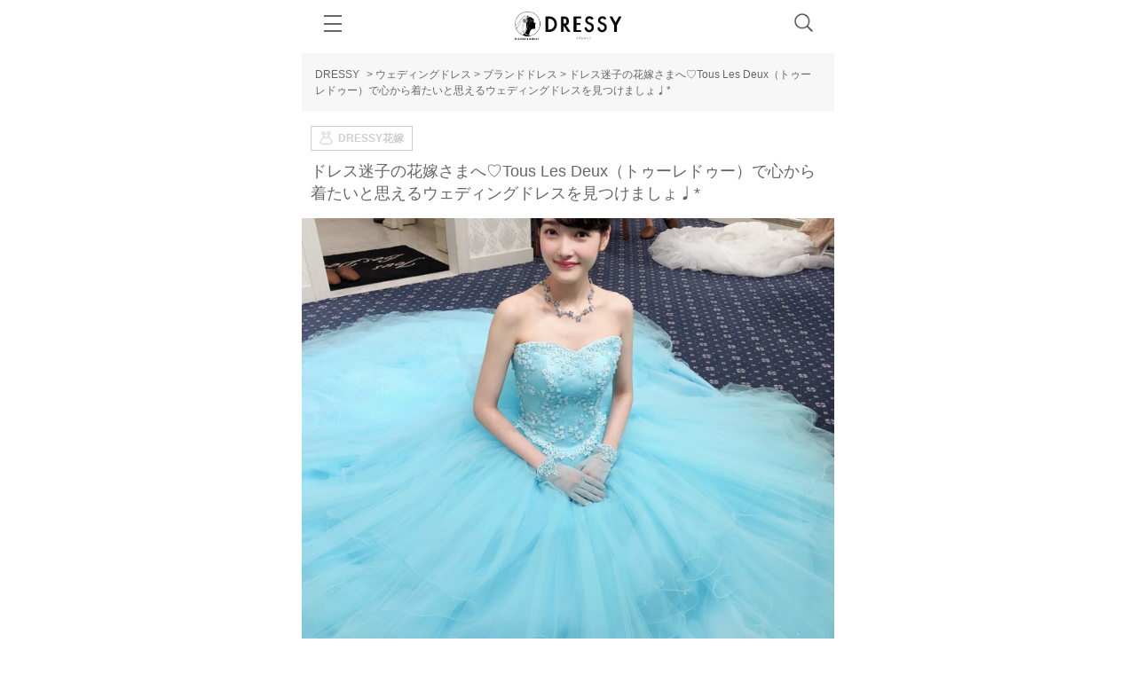

--- FILE ---
content_type: text/html; charset=UTF-8
request_url: https://dressy.pla-cole.wedding/tous-les-deux-dress/
body_size: 40275
content:
<!DOCTYPE html>
<html dir="ltr" lang="ja"
	prefix="og: https://ogp.me/ns#" >
<head>
  <meta charset="UTF-8">
  <meta name="viewport" content="width=device-width, initial-scale=1.0, maximum-scale=1.0, user-scalable=no, viewport-fit=cover">
  <meta http-equiv="X-UA-Compatible" content="IE=edge">
  <meta name="p:domain_verify" content="85c5490739e1ab514c1f7726dc71cd3b"/>
  <meta property="fb:pages" content="799457660209510" />
  
      <meta name="description" content="    ドレス迷子の花嫁さまにご紹介したいのが『Tous Les Deux（トゥーレドゥー）』のウェディングドレス！「本当に着たいと思えるドレス」をコンセプトに、創られたウェディングドレスで、その素材の素晴らしさと、花嫁さまの個性を引き出す細やかなアレンジで多くの花嫁さまから支持されているんです。「デザイン」「質感」「花嫁さまが一番綺麗に見えるアレンジ技術力の高さ」この3つのポイントを徹底し、中でもこだわり抜かれたバックスタイルは見る人全てを魅了する美しさ。ドレス迷子で疲れてしまったプレ花嫁さま、Tous Les Deux（トゥーレドゥー）のウェディングドレスでもう一度あのワクワク感を味わいませんか？">
    <!-- Facebook Pixel Code -->
  <script>
  !function(f,b,e,v,n,t,s)
  {if(f.fbq)return;n=f.fbq=function(){n.callMethod?
  n.callMethod.apply(n,arguments):n.queue.push(arguments)};
  if(!f._fbq)f._fbq=n;n.push=n;n.loaded=!0;n.version='2.0';
  n.queue=[];t=b.createElement(e);t.async=!0;
  t.src=v;s=b.getElementsByTagName(e)[0];
  s.parentNode.insertBefore(t,s)}(window, document,'script',
  'https://connect.facebook.net/en_US/fbevents.js');
  fbq('init', '1242183529140795');
  fbq('track', 'PageView');
  </script>
  <noscript><img height="1" width="1" style="display:none"
  src="https://www.facebook.com/tr?id=1242183529140795&ev=PageView&noscript=1"
  /></noscript>
  <!-- End Facebook Pixel Code -->
  <script>
    if (navigator.userAgent.indexOf('Dressy') !== -1) document.querySelector('meta[name="smartbanner:enabled-platforms"]').setAttribute('content', 'none');
  </script>
  <link rel="SHORTCUT ICON" href="https://dressy.pla-cole.wedding/wp-content/themes/dressy_sp/img/favicon.ico" />
    <script>
        (function(w,d,s,l,i){w[l]=w[l]||[];w[l].push({'gtm.start':
      new Date().getTime(),event:'gtm.js'});var f=d.getElementsByTagName(s)[0],
      j=d.createElement(s),dl=l!='dataLayer'?'&l='+l:'';j.async=true;j.src=
      'https://www.googletagmanager.com/gtm.js?id='+i+dl;f.parentNode.insertBefore(j,f);
      })(window,document,'script','dataLayer','GTM-TDBR2D9');
  </script>
    <link rel="stylesheet" href="https://use.typekit.net/ljs7oim.css">
  <!--wp_head-->
  
		<!-- All in One SEO 4.1.10 -->
		<title>ドレス迷子の花嫁さまへ♡Tous Les Deux（トゥーレドゥー）で心から着たいと思えるウェディングドレスを見つけましょ♩* - DRESSY【公式】ウェディングドレス・ファッション・エンタメニュース</title>
		<meta name="description" content="ドレス迷子の花嫁さまにご紹介したいのが『Tous Les Deux（トゥーレドゥー）』のウェディングドレス！「本当に着たいと思えるドレス」をコンセプトに、創られたウェディングドレスで、その素材の素晴らしさと、花嫁さまの個性を引き出す細やかなアレンジで多くの花嫁さまから支持されているんです。「デザイン」「質感」「花嫁さまが一番綺麗に見えるアレンジ技術力の高さ」この3つのポイントを徹底し、中でもこだわり抜かれたバックスタイルは見る人全てを魅了する美しさ。ドレス迷子で疲れてしまったプレ花嫁さま、Tous Les Deux（トゥーレドゥー）のウェディングドレスでもう一度あのワクワク感を味わいませんか？" />
		<meta name="robots" content="max-image-preview:large" />
		<link rel="canonical" href="https://dressy.pla-cole.wedding/tous-les-deux-dress/" />
		<link rel="next" href="https://dressy.pla-cole.wedding/tous-les-deux-dress/2/" />
		<meta property="og:locale" content="ja_JP" />
		<meta property="og:site_name" content="プレ花嫁さん憧れのウェディングドレスを中心とした記事サイト！" />
		<meta property="og:type" content="article" />
		<meta property="og:title" content="ドレス迷子の花嫁さまへ♡Tous Les Deux（トゥーレドゥー）で心から着たいと思えるウェディングドレスを見つけましょ♩* - DRESSY【公式】ウェディングドレス・ファッション・エンタメニュース" />
		<meta property="og:description" content="ドレス迷子の花嫁さまにご紹介したいのが『Tous Les Deux（トゥーレドゥー）』のウェディングドレス！「本当に着たいと思えるドレス」をコンセプトに、創られたウェディングドレスで、その素材の素晴らしさと、花嫁さまの個性を引き出す細やかなアレンジで多くの花嫁さまから支持されているんです。「デザイン」「質感」「花嫁さまが一番綺麗に見えるアレンジ技術力の高さ」この3つのポイントを徹底し、中でもこだわり抜かれたバックスタイルは見る人全てを魅了する美しさ。ドレス迷子で疲れてしまったプレ花嫁さま、Tous Les Deux（トゥーレドゥー）のウェディングドレスでもう一度あのワクワク感を味わいませんか？" />
		<meta property="og:url" content="https://dressy.pla-cole.wedding/tous-les-deux-dress/" />
		<meta property="og:image" content="https://dressy.pla-cole.wedding/wp-content/uploads/2018/07/slack-imgs13.jpg" />
		<meta property="og:image:secure_url" content="https://dressy.pla-cole.wedding/wp-content/uploads/2018/07/slack-imgs13.jpg" />
		<meta property="article:published_time" content="2018-07-22T03:41:16+00:00" />
		<meta property="article:modified_time" content="2020-10-06T04:26:45+00:00" />
		<meta name="twitter:card" content="summary" />
		<meta name="twitter:title" content="ドレス迷子の花嫁さまへ♡Tous Les Deux（トゥーレドゥー）で心から着たいと思えるウェディングドレスを見つけましょ♩* - DRESSY【公式】ウェディングドレス・ファッション・エンタメニュース" />
		<meta name="twitter:description" content="ドレス迷子の花嫁さまにご紹介したいのが『Tous Les Deux（トゥーレドゥー）』のウェディングドレス！「本当に着たいと思えるドレス」をコンセプトに、創られたウェディングドレスで、その素材の素晴らしさと、花嫁さまの個性を引き出す細やかなアレンジで多くの花嫁さまから支持されているんです。「デザイン」「質感」「花嫁さまが一番綺麗に見えるアレンジ技術力の高さ」この3つのポイントを徹底し、中でもこだわり抜かれたバックスタイルは見る人全てを魅了する美しさ。ドレス迷子で疲れてしまったプレ花嫁さま、Tous Les Deux（トゥーレドゥー）のウェディングドレスでもう一度あのワクワク感を味わいませんか？" />
		<script type="application/ld+json" class="aioseo-schema">
			{"@context":"https:\/\/schema.org","@graph":[{"@type":"WebSite","@id":"https:\/\/dressy.pla-cole.wedding\/#website","url":"https:\/\/dressy.pla-cole.wedding\/","name":"DRESSY\u3010\u516c\u5f0f\u3011\u30a6\u30a7\u30c7\u30a3\u30f3\u30b0\u30c9\u30ec\u30b9\u30fb\u30d5\u30a1\u30c3\u30b7\u30e7\u30f3\u30fb\u30a8\u30f3\u30bf\u30e1\u30cb\u30e5\u30fc\u30b9","description":"DRESSY\u306f\u3001\u4e16\u754c\u5c55\u958b\u3059\u308b\u30a6\u30a7\u30c7\u30a3\u30f3\u30b0\u30d6\u30e9\u30f3\u30c9\u300ePLACOLE&DRESSY\u300f\u516c\u5f0f\u306e\u30a6\u30a7\u30c7\u30a3\u30f3\u30b0\u30c9\u30ec\u30b9\u30e1\u30c7\u30a3\u30a2\u3067\u3059\u3002\u4e16\u754c\u4e09\u5927\u30a6\u30a7\u30c7\u30a3\u30f3\u30b0\u30c9\u30ec\u30b9\u306e\u796d\u5178\u306e\u3072\u3068\u3064\u3001\u30d0\u30eb\u30bb\u30ed\u30ca\u30d6\u30e9\u30a4\u30c0\u30eb\u30d5\u30a1\u30c3\u30b7\u30e7\u30f3\u30a6\u30a3\u30fc\u30af\u306e\u516c\u5f0fVIP\u30a2\u30f3\u30d0\u30b5\u30c0\u30fc\u3068\u3057\u3066\u62db\u5f85\u3055\u308c\u3066\u3044\u307e\u3059\u3002\u65e5\u672c\u3067\u521d\u3081\u3066\u3001\u30a6\u30a7\u30c7\u30a3\u30f3\u30b0\u30c9\u30ec\u30b9\u306e\u5c55\u793a\u4f1a\u3092\u53d6\u6750\u3057\u8a18\u4e8b\u306b\u3057\u3066\u3001\u30a6\u30a7\u30c7\u30a3\u30f3\u30b0\u30c9\u30ec\u30b9\u306e\u30c8\u30ec\u30f3\u30c9\u3092\u82b1\u5ac1\u69d8\u306b\u304a\u5c4a\u3051\u3057\u3066\u3044\u307e\u3059\u3002\u4eca\u3092\u3068\u304d\u3081\u304f\u4ff3\u512a\u3001\u6709\u540d\u4eba\u306e\u65b9\u3092\u30ab\u30d0\u30fc\u30e2\u30c7\u30eb\u306b\u8d77\u7528\u3057\u3001\u30a6\u30a7\u30c7\u30a3\u30f3\u30b0\u30c9\u30ec\u30b9\u3078\u306e\u4fa1\u5024\u89b3\u3092\u7279\u96c6\u3057\u3066\u3044\u307e\u3059\u3002\u307e\u305f\u3001\u30d5\u30a1\u30c3\u30b7\u30e7\u30f3\u3084\u30a8\u30f3\u30bf\u30e1\u60c5\u5831\u3082\u6e80\u8f09\u3067\u3001\u30c9\u30ec\u30b9\u3001\u30b3\u30b9\u30e1\u3001\u30d8\u30a2\u3001\u30cd\u30a4\u30eb\u3001\u65c5\u884c\u3001\u30db\u30c6\u30eb\u3001\u304a\u51fa\u304b\u3051\u3001\u30c7\u30fc\u30c8\u3001DIY\u3001\u7d50\u5a5a\u5f0f\u3001\u7d50\u5a5a\u5f0f\u5834\u3001\u7b49\u3001\u3059\u3079\u3066\u306e\u65b9\u304c\u9b54\u6cd5\u306b\u304b\u304b\u308b\u60c5\u5831\u3092\u767a\u4fe1\u3057\u3066\u3044\u307e\u3059\u3002","inLanguage":"ja","publisher":{"@id":"https:\/\/dressy.pla-cole.wedding\/#organization"}},{"@type":"Organization","@id":"https:\/\/dressy.pla-cole.wedding\/#organization","name":"DRESSY\uff5c\u30a6\u30a7\u30c7\u30a3\u30f3\u30b0\u30c9\u30ec\u30b9\u306e\u9b54\u6cd5\u306b\uff3fby\u30d7\u30e9\u30b3\u30ec","url":"https:\/\/dressy.pla-cole.wedding\/"},{"@type":"BreadcrumbList","@id":"https:\/\/dressy.pla-cole.wedding\/tous-les-deux-dress\/#breadcrumblist","itemListElement":[{"@type":"ListItem","@id":"https:\/\/dressy.pla-cole.wedding\/#listItem","position":1,"item":{"@type":"WebPage","@id":"https:\/\/dressy.pla-cole.wedding\/","name":"Home","description":"DRESSY\u306f\u3001\u4e16\u754c\u5c55\u958b\u3059\u308b\u30a6\u30a7\u30c7\u30a3\u30f3\u30b0\u30d6\u30e9\u30f3\u30c9\u300ePLACOLE&DRESSY\u300f\u516c\u5f0f\u306e\u30a6\u30a7\u30c7\u30a3\u30f3\u30b0\u30c9\u30ec\u30b9\u30e1\u30c7\u30a3\u30a2\u3067\u3059\u3002\u4e16\u754c\u4e09\u5927\u30a6\u30a7\u30c7\u30a3\u30f3\u30b0\u30c9\u30ec\u30b9\u306e\u796d\u5178\u306e\u3072\u3068\u3064\u3001\u30d0\u30eb\u30bb\u30ed\u30ca\u30d6\u30e9\u30a4\u30c0\u30eb\u30d5\u30a1\u30c3\u30b7\u30e7\u30f3\u30a6\u30a3\u30fc\u30af\u306e\u516c\u5f0fVIP\u30a2\u30f3\u30d0\u30b5\u30c0\u30fc\u3068\u3057\u3066\u62db\u5f85\u3055\u308c\u3066\u3044\u307e\u3059\u3002\u65e5\u672c\u3067\u521d\u3081\u3066\u3001\u30a6\u30a7\u30c7\u30a3\u30f3\u30b0\u30c9\u30ec\u30b9\u306e\u5c55\u793a\u4f1a\u3092\u53d6\u6750\u3057\u8a18\u4e8b\u306b\u3057\u3066\u3001\u30a6\u30a7\u30c7\u30a3\u30f3\u30b0\u30c9\u30ec\u30b9\u306e\u30c8\u30ec\u30f3\u30c9\u3092\u82b1\u5ac1\u69d8\u306b\u304a\u5c4a\u3051\u3057\u3066\u3044\u307e\u3059\u3002\u4eca\u3092\u3068\u304d\u3081\u304f\u4ff3\u512a\u3001\u6709\u540d\u4eba\u306e\u65b9\u3092\u30ab\u30d0\u30fc\u30e2\u30c7\u30eb\u306b\u8d77\u7528\u3057\u3001\u30a6\u30a7\u30c7\u30a3\u30f3\u30b0\u30c9\u30ec\u30b9\u3078\u306e\u4fa1\u5024\u89b3\u3092\u7279\u96c6\u3057\u3066\u3044\u307e\u3059\u3002\u307e\u305f\u3001\u30d5\u30a1\u30c3\u30b7\u30e7\u30f3\u3084\u30a8\u30f3\u30bf\u30e1\u60c5\u5831\u3082\u6e80\u8f09\u3067\u3001\u30c9\u30ec\u30b9\u3001\u30b3\u30b9\u30e1\u3001\u30d8\u30a2\u3001\u30cd\u30a4\u30eb\u3001\u65c5\u884c\u3001\u30db\u30c6\u30eb\u3001\u304a\u51fa\u304b\u3051\u3001\u30c7\u30fc\u30c8\u3001DIY\u3001\u7d50\u5a5a\u5f0f\u3001\u7d50\u5a5a\u5f0f\u5834\u3001\u7b49\u3001\u3059\u3079\u3066\u306e\u65b9\u304c\u9b54\u6cd5\u306b\u304b\u304b\u308b\u60c5\u5831\u3092\u767a\u4fe1\u3057\u3066\u3044\u307e\u3059\u3002","url":"https:\/\/dressy.pla-cole.wedding\/"},"nextItem":"https:\/\/dressy.pla-cole.wedding\/tous-les-deux-dress\/#listItem"},{"@type":"ListItem","@id":"https:\/\/dressy.pla-cole.wedding\/tous-les-deux-dress\/#listItem","position":2,"item":{"@type":"WebPage","@id":"https:\/\/dressy.pla-cole.wedding\/tous-les-deux-dress\/","name":"\u30c9\u30ec\u30b9\u8ff7\u5b50\u306e\u82b1\u5ac1\u3055\u307e\u3078\u2661Tous Les Deux\uff08\u30c8\u30a5\u30fc\u30ec\u30c9\u30a5\u30fc\uff09\u3067\u5fc3\u304b\u3089\u7740\u305f\u3044\u3068\u601d\u3048\u308b\u30a6\u30a7\u30c7\u30a3\u30f3\u30b0\u30c9\u30ec\u30b9\u3092\u898b\u3064\u3051\u307e\u3057\u3087\u2669*","description":"\u30c9\u30ec\u30b9\u8ff7\u5b50\u306e\u82b1\u5ac1\u3055\u307e\u306b\u3054\u7d39\u4ecb\u3057\u305f\u3044\u306e\u304c\u300eTous Les Deux\uff08\u30c8\u30a5\u30fc\u30ec\u30c9\u30a5\u30fc\uff09\u300f\u306e\u30a6\u30a7\u30c7\u30a3\u30f3\u30b0\u30c9\u30ec\u30b9\uff01\u300c\u672c\u5f53\u306b\u7740\u305f\u3044\u3068\u601d\u3048\u308b\u30c9\u30ec\u30b9\u300d\u3092\u30b3\u30f3\u30bb\u30d7\u30c8\u306b\u3001\u5275\u3089\u308c\u305f\u30a6\u30a7\u30c7\u30a3\u30f3\u30b0\u30c9\u30ec\u30b9\u3067\u3001\u305d\u306e\u7d20\u6750\u306e\u7d20\u6674\u3089\u3057\u3055\u3068\u3001\u82b1\u5ac1\u3055\u307e\u306e\u500b\u6027\u3092\u5f15\u304d\u51fa\u3059\u7d30\u3084\u304b\u306a\u30a2\u30ec\u30f3\u30b8\u3067\u591a\u304f\u306e\u82b1\u5ac1\u3055\u307e\u304b\u3089\u652f\u6301\u3055\u308c\u3066\u3044\u308b\u3093\u3067\u3059\u3002\u300c\u30c7\u30b6\u30a4\u30f3\u300d\u300c\u8cea\u611f\u300d\u300c\u82b1\u5ac1\u3055\u307e\u304c\u4e00\u756a\u7dba\u9e97\u306b\u898b\u3048\u308b\u30a2\u30ec\u30f3\u30b8\u6280\u8853\u529b\u306e\u9ad8\u3055\u300d\u3053\u306e3\u3064\u306e\u30dd\u30a4\u30f3\u30c8\u3092\u5fb9\u5e95\u3057\u3001\u4e2d\u3067\u3082\u3053\u3060\u308f\u308a\u629c\u304b\u308c\u305f\u30d0\u30c3\u30af\u30b9\u30bf\u30a4\u30eb\u306f\u898b\u308b\u4eba\u5168\u3066\u3092\u9b45\u4e86\u3059\u308b\u7f8e\u3057\u3055\u3002\u30c9\u30ec\u30b9\u8ff7\u5b50\u3067\u75b2\u308c\u3066\u3057\u307e\u3063\u305f\u30d7\u30ec\u82b1\u5ac1\u3055\u307e\u3001Tous Les Deux\uff08\u30c8\u30a5\u30fc\u30ec\u30c9\u30a5\u30fc\uff09\u306e\u30a6\u30a7\u30c7\u30a3\u30f3\u30b0\u30c9\u30ec\u30b9\u3067\u3082\u3046\u4e00\u5ea6\u3042\u306e\u30ef\u30af\u30ef\u30af\u611f\u3092\u5473\u308f\u3044\u307e\u305b\u3093\u304b\uff1f","url":"https:\/\/dressy.pla-cole.wedding\/tous-les-deux-dress\/"},"previousItem":"https:\/\/dressy.pla-cole.wedding\/#listItem"}]},{"@type":"Person","@id":"https:\/\/dressy.pla-cole.wedding\/author\/yano_akihiro\/#author","url":"https:\/\/dressy.pla-cole.wedding\/author\/yano_akihiro\/","name":"yano_akihiro","image":{"@type":"ImageObject","@id":"https:\/\/dressy.pla-cole.wedding\/tous-les-deux-dress\/#authorImage","url":"https:\/\/secure.gravatar.com\/avatar\/524e338a03d4a36ce0cb0cf84d03308a?s=96&d=mm&r=g","width":96,"height":96,"caption":"yano_akihiro"}},{"@type":"WebPage","@id":"https:\/\/dressy.pla-cole.wedding\/tous-les-deux-dress\/#webpage","url":"https:\/\/dressy.pla-cole.wedding\/tous-les-deux-dress\/","name":"\u30c9\u30ec\u30b9\u8ff7\u5b50\u306e\u82b1\u5ac1\u3055\u307e\u3078\u2661Tous Les Deux\uff08\u30c8\u30a5\u30fc\u30ec\u30c9\u30a5\u30fc\uff09\u3067\u5fc3\u304b\u3089\u7740\u305f\u3044\u3068\u601d\u3048\u308b\u30a6\u30a7\u30c7\u30a3\u30f3\u30b0\u30c9\u30ec\u30b9\u3092\u898b\u3064\u3051\u307e\u3057\u3087\u2669* - DRESSY\u3010\u516c\u5f0f\u3011\u30a6\u30a7\u30c7\u30a3\u30f3\u30b0\u30c9\u30ec\u30b9\u30fb\u30d5\u30a1\u30c3\u30b7\u30e7\u30f3\u30fb\u30a8\u30f3\u30bf\u30e1\u30cb\u30e5\u30fc\u30b9","description":"\u30c9\u30ec\u30b9\u8ff7\u5b50\u306e\u82b1\u5ac1\u3055\u307e\u306b\u3054\u7d39\u4ecb\u3057\u305f\u3044\u306e\u304c\u300eTous Les Deux\uff08\u30c8\u30a5\u30fc\u30ec\u30c9\u30a5\u30fc\uff09\u300f\u306e\u30a6\u30a7\u30c7\u30a3\u30f3\u30b0\u30c9\u30ec\u30b9\uff01\u300c\u672c\u5f53\u306b\u7740\u305f\u3044\u3068\u601d\u3048\u308b\u30c9\u30ec\u30b9\u300d\u3092\u30b3\u30f3\u30bb\u30d7\u30c8\u306b\u3001\u5275\u3089\u308c\u305f\u30a6\u30a7\u30c7\u30a3\u30f3\u30b0\u30c9\u30ec\u30b9\u3067\u3001\u305d\u306e\u7d20\u6750\u306e\u7d20\u6674\u3089\u3057\u3055\u3068\u3001\u82b1\u5ac1\u3055\u307e\u306e\u500b\u6027\u3092\u5f15\u304d\u51fa\u3059\u7d30\u3084\u304b\u306a\u30a2\u30ec\u30f3\u30b8\u3067\u591a\u304f\u306e\u82b1\u5ac1\u3055\u307e\u304b\u3089\u652f\u6301\u3055\u308c\u3066\u3044\u308b\u3093\u3067\u3059\u3002\u300c\u30c7\u30b6\u30a4\u30f3\u300d\u300c\u8cea\u611f\u300d\u300c\u82b1\u5ac1\u3055\u307e\u304c\u4e00\u756a\u7dba\u9e97\u306b\u898b\u3048\u308b\u30a2\u30ec\u30f3\u30b8\u6280\u8853\u529b\u306e\u9ad8\u3055\u300d\u3053\u306e3\u3064\u306e\u30dd\u30a4\u30f3\u30c8\u3092\u5fb9\u5e95\u3057\u3001\u4e2d\u3067\u3082\u3053\u3060\u308f\u308a\u629c\u304b\u308c\u305f\u30d0\u30c3\u30af\u30b9\u30bf\u30a4\u30eb\u306f\u898b\u308b\u4eba\u5168\u3066\u3092\u9b45\u4e86\u3059\u308b\u7f8e\u3057\u3055\u3002\u30c9\u30ec\u30b9\u8ff7\u5b50\u3067\u75b2\u308c\u3066\u3057\u307e\u3063\u305f\u30d7\u30ec\u82b1\u5ac1\u3055\u307e\u3001Tous Les Deux\uff08\u30c8\u30a5\u30fc\u30ec\u30c9\u30a5\u30fc\uff09\u306e\u30a6\u30a7\u30c7\u30a3\u30f3\u30b0\u30c9\u30ec\u30b9\u3067\u3082\u3046\u4e00\u5ea6\u3042\u306e\u30ef\u30af\u30ef\u30af\u611f\u3092\u5473\u308f\u3044\u307e\u305b\u3093\u304b\uff1f","inLanguage":"ja","isPartOf":{"@id":"https:\/\/dressy.pla-cole.wedding\/#website"},"breadcrumb":{"@id":"https:\/\/dressy.pla-cole.wedding\/tous-les-deux-dress\/#breadcrumblist"},"author":"https:\/\/dressy.pla-cole.wedding\/author\/yano_akihiro\/#author","creator":"https:\/\/dressy.pla-cole.wedding\/author\/yano_akihiro\/#author","image":{"@type":"ImageObject","@id":"https:\/\/dressy.pla-cole.wedding\/#mainImage","url":"https:\/\/dressy.pla-cole.wedding\/wp-content\/uploads\/2018\/07\/slack-imgs13.jpg","width":1080,"height":1349},"primaryImageOfPage":{"@id":"https:\/\/dressy.pla-cole.wedding\/tous-les-deux-dress\/#mainImage"},"datePublished":"2018-07-22T03:41:16+09:00","dateModified":"2020-10-06T04:26:45+09:00"},{"@type":"BlogPosting","@id":"https:\/\/dressy.pla-cole.wedding\/tous-les-deux-dress\/#blogposting","name":"\u30c9\u30ec\u30b9\u8ff7\u5b50\u306e\u82b1\u5ac1\u3055\u307e\u3078\u2661Tous Les Deux\uff08\u30c8\u30a5\u30fc\u30ec\u30c9\u30a5\u30fc\uff09\u3067\u5fc3\u304b\u3089\u7740\u305f\u3044\u3068\u601d\u3048\u308b\u30a6\u30a7\u30c7\u30a3\u30f3\u30b0\u30c9\u30ec\u30b9\u3092\u898b\u3064\u3051\u307e\u3057\u3087\u2669* - DRESSY\u3010\u516c\u5f0f\u3011\u30a6\u30a7\u30c7\u30a3\u30f3\u30b0\u30c9\u30ec\u30b9\u30fb\u30d5\u30a1\u30c3\u30b7\u30e7\u30f3\u30fb\u30a8\u30f3\u30bf\u30e1\u30cb\u30e5\u30fc\u30b9","description":"\u30c9\u30ec\u30b9\u8ff7\u5b50\u306e\u82b1\u5ac1\u3055\u307e\u306b\u3054\u7d39\u4ecb\u3057\u305f\u3044\u306e\u304c\u300eTous Les Deux\uff08\u30c8\u30a5\u30fc\u30ec\u30c9\u30a5\u30fc\uff09\u300f\u306e\u30a6\u30a7\u30c7\u30a3\u30f3\u30b0\u30c9\u30ec\u30b9\uff01\u300c\u672c\u5f53\u306b\u7740\u305f\u3044\u3068\u601d\u3048\u308b\u30c9\u30ec\u30b9\u300d\u3092\u30b3\u30f3\u30bb\u30d7\u30c8\u306b\u3001\u5275\u3089\u308c\u305f\u30a6\u30a7\u30c7\u30a3\u30f3\u30b0\u30c9\u30ec\u30b9\u3067\u3001\u305d\u306e\u7d20\u6750\u306e\u7d20\u6674\u3089\u3057\u3055\u3068\u3001\u82b1\u5ac1\u3055\u307e\u306e\u500b\u6027\u3092\u5f15\u304d\u51fa\u3059\u7d30\u3084\u304b\u306a\u30a2\u30ec\u30f3\u30b8\u3067\u591a\u304f\u306e\u82b1\u5ac1\u3055\u307e\u304b\u3089\u652f\u6301\u3055\u308c\u3066\u3044\u308b\u3093\u3067\u3059\u3002\u300c\u30c7\u30b6\u30a4\u30f3\u300d\u300c\u8cea\u611f\u300d\u300c\u82b1\u5ac1\u3055\u307e\u304c\u4e00\u756a\u7dba\u9e97\u306b\u898b\u3048\u308b\u30a2\u30ec\u30f3\u30b8\u6280\u8853\u529b\u306e\u9ad8\u3055\u300d\u3053\u306e3\u3064\u306e\u30dd\u30a4\u30f3\u30c8\u3092\u5fb9\u5e95\u3057\u3001\u4e2d\u3067\u3082\u3053\u3060\u308f\u308a\u629c\u304b\u308c\u305f\u30d0\u30c3\u30af\u30b9\u30bf\u30a4\u30eb\u306f\u898b\u308b\u4eba\u5168\u3066\u3092\u9b45\u4e86\u3059\u308b\u7f8e\u3057\u3055\u3002\u30c9\u30ec\u30b9\u8ff7\u5b50\u3067\u75b2\u308c\u3066\u3057\u307e\u3063\u305f\u30d7\u30ec\u82b1\u5ac1\u3055\u307e\u3001Tous Les Deux\uff08\u30c8\u30a5\u30fc\u30ec\u30c9\u30a5\u30fc\uff09\u306e\u30a6\u30a7\u30c7\u30a3\u30f3\u30b0\u30c9\u30ec\u30b9\u3067\u3082\u3046\u4e00\u5ea6\u3042\u306e\u30ef\u30af\u30ef\u30af\u611f\u3092\u5473\u308f\u3044\u307e\u305b\u3093\u304b\uff1f","inLanguage":"ja","headline":"\u30c9\u30ec\u30b9\u8ff7\u5b50\u306e\u82b1\u5ac1\u3055\u307e\u3078\u2661Tous Les Deux\uff08\u30c8\u30a5\u30fc\u30ec\u30c9\u30a5\u30fc\uff09\u3067\u5fc3\u304b\u3089\u7740\u305f\u3044\u3068\u601d\u3048\u308b\u30a6\u30a7\u30c7\u30a3\u30f3\u30b0\u30c9\u30ec\u30b9\u3092\u898b\u3064\u3051\u307e\u3057\u3087\u2669*","author":{"@id":"https:\/\/dressy.pla-cole.wedding\/author\/yano_akihiro\/#author"},"publisher":{"@id":"https:\/\/dressy.pla-cole.wedding\/#organization"},"datePublished":"2018-07-22T03:41:16+09:00","dateModified":"2020-10-06T04:26:45+09:00","articleSection":"\u2605#DRESSY\u82b1\u5ac1, \u30d6\u30e9\u30f3\u30c9\u30c9\u30ec\u30b9, \u30aa\u30ea\u30b8\u30ca\u30eb, \u30c9\u30ec\u30b9\u8ff7\u5b50, \u30a4\u30f3\u30b9\u30bf\u30b0\u30e9\u30e0, Instagram, Dressy\u82b1\u5ac1, \u5927\u4eba\u53ef\u611b\u3044, \u30c1\u30e3\u30da\u30eb, \u30d7\u30ea\u30f3\u30bb\u30b9, \u304a\u3057\u3083\u308c, \u30c1\u30e5\u30fc\u30eb, \u30b0\u30ea\u30fc\u30f3, \u30c9\u30ec\u30b9, \u30d7\u30ec\u82b1\u5ac1, wedding, \u7d50\u5a5a\u5f0f, \u30ac\u30fc\u30c7\u30f3, \u30ab\u30e9\u30fc\u30c9\u30ec\u30b9, \u30d6\u30eb\u30fc, \u30a6\u30a8\u30c7\u30a3\u30f3\u30b0\u30c9\u30ec\u30b9","mainEntityOfPage":{"@id":"https:\/\/dressy.pla-cole.wedding\/tous-les-deux-dress\/#webpage"},"isPartOf":{"@id":"https:\/\/dressy.pla-cole.wedding\/tous-les-deux-dress\/#webpage"},"image":{"@type":"ImageObject","@id":"https:\/\/dressy.pla-cole.wedding\/#articleImage","url":"https:\/\/dressy.pla-cole.wedding\/wp-content\/uploads\/2018\/07\/slack-imgs13.jpg","width":1080,"height":1349}}]}
		</script>
		<!-- All in One SEO -->

    <script>
        var ajaxurl = 'https://dressy.pla-cole.wedding/wp-admin/admin-ajax.php';
    </script>
<link rel='dns-prefetch' href='//unpkg.com' />
<link rel='dns-prefetch' href='//use.fontawesome.com' />
<link rel='dns-prefetch' href='//platform.instagram.com' />
<link rel='dns-prefetch' href='//s.w.org' />
<link rel="alternate" type="application/rss+xml" title="DRESSY【公式】ウェディングドレス・ファッション・エンタメニュース &raquo; ドレス迷子の花嫁さまへ♡Tous Les Deux（トゥーレドゥー）で心から着たいと思えるウェディングドレスを見つけましょ♩* のコメントのフィード" href="https://dressy.pla-cole.wedding/tous-les-deux-dress/feed/" />
<script type="text/javascript">
window._wpemojiSettings = {"baseUrl":"https:\/\/s.w.org\/images\/core\/emoji\/13.1.0\/72x72\/","ext":".png","svgUrl":"https:\/\/s.w.org\/images\/core\/emoji\/13.1.0\/svg\/","svgExt":".svg","source":{"concatemoji":"https:\/\/dressy.pla-cole.wedding\/wp-includes\/js\/wp-emoji-release.min.js?ver=5.9.3"}};
/*! This file is auto-generated */
!function(e,a,t){var n,r,o,i=a.createElement("canvas"),p=i.getContext&&i.getContext("2d");function s(e,t){var a=String.fromCharCode;p.clearRect(0,0,i.width,i.height),p.fillText(a.apply(this,e),0,0);e=i.toDataURL();return p.clearRect(0,0,i.width,i.height),p.fillText(a.apply(this,t),0,0),e===i.toDataURL()}function c(e){var t=a.createElement("script");t.src=e,t.defer=t.type="text/javascript",a.getElementsByTagName("head")[0].appendChild(t)}for(o=Array("flag","emoji"),t.supports={everything:!0,everythingExceptFlag:!0},r=0;r<o.length;r++)t.supports[o[r]]=function(e){if(!p||!p.fillText)return!1;switch(p.textBaseline="top",p.font="600 32px Arial",e){case"flag":return s([127987,65039,8205,9895,65039],[127987,65039,8203,9895,65039])?!1:!s([55356,56826,55356,56819],[55356,56826,8203,55356,56819])&&!s([55356,57332,56128,56423,56128,56418,56128,56421,56128,56430,56128,56423,56128,56447],[55356,57332,8203,56128,56423,8203,56128,56418,8203,56128,56421,8203,56128,56430,8203,56128,56423,8203,56128,56447]);case"emoji":return!s([10084,65039,8205,55357,56613],[10084,65039,8203,55357,56613])}return!1}(o[r]),t.supports.everything=t.supports.everything&&t.supports[o[r]],"flag"!==o[r]&&(t.supports.everythingExceptFlag=t.supports.everythingExceptFlag&&t.supports[o[r]]);t.supports.everythingExceptFlag=t.supports.everythingExceptFlag&&!t.supports.flag,t.DOMReady=!1,t.readyCallback=function(){t.DOMReady=!0},t.supports.everything||(n=function(){t.readyCallback()},a.addEventListener?(a.addEventListener("DOMContentLoaded",n,!1),e.addEventListener("load",n,!1)):(e.attachEvent("onload",n),a.attachEvent("onreadystatechange",function(){"complete"===a.readyState&&t.readyCallback()})),(n=t.source||{}).concatemoji?c(n.concatemoji):n.wpemoji&&n.twemoji&&(c(n.twemoji),c(n.wpemoji)))}(window,document,window._wpemojiSettings);
</script>

	






















<link rel='stylesheet' id='__EPYT__style-css'  href='https://dressy.pla-cole.wedding/wp-content/plugins/youtube-embed-plus/styles/ytprefs.min.css?ver=14.1' type='text/css' media='all' />

<script type='application/json' id='wpp-json'>
{"sampling_active":0,"sampling_rate":100,"ajax_url":"https:\/\/dressy.pla-cole.wedding\/wp-json\/wordpress-popular-posts\/v1\/popular-posts","api_url":"https:\/\/dressy.pla-cole.wedding\/wp-json\/wordpress-popular-posts","ID":81013,"token":"8c604a95eb","lang":0,"debug":0}
</script>
<script type='text/javascript' src='https://dressy.pla-cole.wedding/wp-content/plugins/wordpress-popular-posts/assets/js/wpp.min.js?ver=5.5.1' id='wpp-js-js'></script>
<script type='text/javascript' src='https://dressy.pla-cole.wedding/wp-content/themes/dressy_sp/js/jquery1.11.3.min.js?ver=1.7.1' id='jquery-js'></script>
<script type='text/javascript' src='https://unpkg.com/micromodal/dist/micromodal.min.js' id='micromodal-js'></script>
<script type='text/javascript' src='https://dressy.pla-cole.wedding/wp-content/themes/dressy_sp/js/util.js?ver=20231113' id='util-js'></script>
<script type='text/javascript' defer src='https://use.fontawesome.com/releases/v5.0.6/js/all.js?ver=v5.0.6' id='fontawesome-js'></script>
<script type='text/javascript' id='__ytprefs__-js-extra'>
/* <![CDATA[ */
var _EPYT_ = {"ajaxurl":"https:\/\/dressy.pla-cole.wedding\/wp-admin\/admin-ajax.php","security":"8716e1aff5","gallery_scrolloffset":"20","eppathtoscripts":"https:\/\/dressy.pla-cole.wedding\/wp-content\/plugins\/youtube-embed-plus\/scripts\/","eppath":"https:\/\/dressy.pla-cole.wedding\/wp-content\/plugins\/youtube-embed-plus\/","epresponsiveselector":"[\"iframe.__youtube_prefs__\",\"iframe[src*='youtube.com']\",\"iframe[src*='youtube-nocookie.com']\",\"iframe[data-ep-src*='youtube.com']\",\"iframe[data-ep-src*='youtube-nocookie.com']\",\"iframe[data-ep-gallerysrc*='youtube.com']\"]","epdovol":"1","version":"14.1","evselector":"iframe.__youtube_prefs__[src], iframe[src*=\"youtube.com\/embed\/\"], iframe[src*=\"youtube-nocookie.com\/embed\/\"]","ajax_compat":"","ytapi_load":"light","pause_others":"","stopMobileBuffer":"1","not_live_on_channel":"","vi_active":"","vi_js_posttypes":[]};
/* ]]> */
</script>
<script src="https://dressy.pla-cole.wedding/wp-content/plugins/youtube-embed-plus/scripts/ytprefs.min.js?ver=14.1" defer="defer" type="text/javascript"></script>
<link rel="https://api.w.org/" href="https://dressy.pla-cole.wedding/wp-json/" /><link rel="alternate" type="application/json" href="https://dressy.pla-cole.wedding/wp-json/wp/v2/posts/81013" /><link rel="EditURI" type="application/rsd+xml" title="RSD" href="https://dressy.pla-cole.wedding/xmlrpc.php?rsd" />
<link rel="wlwmanifest" type="application/wlwmanifest+xml" href="https://dressy.pla-cole.wedding/wp-includes/wlwmanifest.xml" /> 
<meta name="generator" content="WordPress 5.9.3" />
<link rel='shortlink' href='https://dressy.pla-cole.wedding/?p=81013' />
<link rel="alternate" type="application/json+oembed" href="https://dressy.pla-cole.wedding/wp-json/oembed/1.0/embed?url=https%3A%2F%2Fdressy.pla-cole.wedding%2Ftous-les-deux-dress%2F" />
<link rel="alternate" type="text/xml+oembed" href="https://dressy.pla-cole.wedding/wp-json/oembed/1.0/embed?url=https%3A%2F%2Fdressy.pla-cole.wedding%2Ftous-les-deux-dress%2F&#038;format=xml" />
<script type="text/javascript">
	window._wp_rp_static_base_url = 'https://wprp.zemanta.com/static/';
	window._wp_rp_wp_ajax_url = "https://dressy.pla-cole.wedding/wp-admin/admin-ajax.php";
	window._wp_rp_plugin_version = '3.6.3';
	window._wp_rp_post_id = '81013';
	window._wp_rp_num_rel_posts = '8';
	window._wp_rp_thumbnails = true;
	window._wp_rp_post_title = '%E3%83%89%E3%83%AC%E3%82%B9%E8%BF%B7%E5%AD%90%E3%81%AE%E8%8A%B1%E5%AB%81%E3%81%95%E3%81%BE%E3%81%B8%E2%99%A1Tous+Les+Deux%EF%BC%88%E3%83%88%E3%82%A5%E3%83%BC%E3%83%AC%E3%83%89%E3%82%A5%E3%83%BC%EF%BC%89%E3%81%A7%E5%BF%83%E3%81%8B%E3%82%89%E7%9D%80%E3%81%9F%E3%81%84%E3%81%A8%E6%80%9D%E3%81%88%E3%82%8B%E3%82%A6%E3%82%A7%E3%83%87%E3%82%A3%E3%83%B3%E3%82%B0%E3%83%89%E3%83%AC%E3%82%B9%E3%82%92%E8%A6%8B%E3%81%A4%E3%81%91%E3%81%BE%E3%81%97%E3%82%87%E2%99%A9%2A';
	window._wp_rp_post_tags = [\'_%3F%3F%3F%3F%3F\', \'_%3F%3F%3F\', \'_%3F%3F%3F%3F%3F%3F\', \'_%3F%3F%3F%3F\', \'_wedding\', \'_dressy%3F%3F\', \'_instagram\', \'_%3F%3F%3F%3F%3F%3F%3F\', \'_%3F%3F%3F%3F%3F%3F%3F%3F%3F\', \'_%23dressy%3F%3F\', \'_%3F%3F%3F%3F%3F%3F%3F\', \'_margin\', \'_span\', \'_check\', \'_time\', \'_hidden\', \'_500\', \'_overflow\', \'_border\', \'_2\', \'_alt\', \'_center\', \'_pad\', \'_width\', \'_tou\', \'_le\'];
	window._wp_rp_promoted_content = true;
</script>
            
            <link rel="icon" href="https://dressy.pla-cole.wedding/wp-content/uploads/2019/07/wp_imgioc-150x150.png" sizes="32x32" />
<link rel="icon" href="https://dressy.pla-cole.wedding/wp-content/uploads/2019/07/wp_imgioc.png" sizes="192x192" />
<link rel="apple-touch-icon" href="https://dressy.pla-cole.wedding/wp-content/uploads/2019/07/wp_imgioc.png" />
<meta name="msapplication-TileImage" content="https://dressy.pla-cole.wedding/wp-content/uploads/2019/07/wp_imgioc.png" />
  <!--wp_head-->
<link media="all" href="https://dressy.pla-cole.wedding/wp-content/cache/autoptimize/css/autoptimize_3a11c995dab579820359bc3bff375187.css" rel="stylesheet" /></head>

<body class="post-template-default single single-post postid-81013 single-format-standard">
  <!-- Google Tag Manager (noscript) -->
    <noscript><iframe src="https://www.googletagmanager.com/ns.html?id=GTM-TDBR2D9" height="0" width="0" style="display:none;visibility:hidden"></iframe></noscript>
  <!-- End Google Tag Manager (noscript) -->
  <div id="fb-root"></div>


  
  <header id="header">


	  <div id="fixnav_main"><!--<script>
        $(this).ready(function(){
           $("#logo").css('background-image', getLogoURL());
        });

        // サーバー側キャッシュに対応するためのランダムなロゴURLを返す
        function getLogoURL() {
            // 配列
            var arr = [ "1", "2", "3", "4", "5"] ;
            var num_string = arr[ Math.floor( Math.random() * arr.length ) ] ;

            return 'url(https://dressy.pla-cole.wedding/wp-content/themes/dressy_sp/img/header/header_logo_' + num_string + '.png?20181102_2)';
        }
    </script>-->

      <div id="logo" class="logo__translate" style=""><a href="https://dressy.pla-cole.wedding/" title="Dressy by プラコレ">Dressy by プラコレ</a></div>
      <div id="h_navmenu_btn" data-toggle="fixnav_toggle" data-h_name="h_navmenu" data-close_toggle="fixnav_search" class="btn_cursor" ><span>menu</span></div>
      <a href="https://pla-cole.wedding/onepiece-dress"><noscript><img class="logo__nami" src="https://dressy.pla-cole.wedding/wp-content/themes/dressy_sp/img/common/logo__nami.svg" alt=""></noscript><img class="lazyload logo__nami" src='data:image/svg+xml,%3Csvg%20xmlns=%22http://www.w3.org/2000/svg%22%20viewBox=%220%200%20210%20140%22%3E%3C/svg%3E' data-src="https://dressy.pla-cole.wedding/wp-content/themes/dressy_sp/img/common/logo__nami.svg" alt=""></a>
      <div id="h_search_btn" data-toggle="fixnav_search" data-h_name="h_search" data-close_toggle="fixnav_toggle"  class="icon_search_normal btn_cursor"><span>検索</span></div>
    </div><!--fixnav_main end-->
    <nav id="fixnav_toggle">
      <div>
                   <a href="https://weddingdress.pla-cole.wedding?utm_source=Dressy&utm_medium=banner&utm_campaign=81013_Dressy_bnr_D" target="_blank">
                <noscript><img class="weddingDiagnosis" src="https://dressy.pla-cole.wedding/wp-content/themes/dressy_sp/img/single/wedding_dressyonline.png" alt="ウェディング診断"></noscript><img class="lazyload weddingDiagnosis" src='data:image/svg+xml,%3Csvg%20xmlns=%22http://www.w3.org/2000/svg%22%20viewBox=%220%200%20210%20140%22%3E%3C/svg%3E' data-src="https://dressy.pla-cole.wedding/wp-content/themes/dressy_sp/img/single/wedding_dressyonline.png" alt="ウェディング診断">
        </a>
      </div>
      <div class="hall_search_wrapper">
        <a href="https://pla-cole.wedding/search">
          <div class="hall_search_text">
            結婚式場を検索する
          </div>
        </a>
      </div>
      <div>
        <a href="https://dressy.pla-cole.wedding/202601-placoledressy/">
          <noscript><img class="hamburger_menu_cover" src="https://dressy.pla-cole.wedding/wp-content/themes/dressy_sp/img/cover/cover_model.png" alt="PLACOLE & DRESSYカバーモデル"></noscript><img class="lazyload hamburger_menu_cover" src='data:image/svg+xml,%3Csvg%20xmlns=%22http://www.w3.org/2000/svg%22%20viewBox=%220%200%20210%20140%22%3E%3C/svg%3E' data-src="https://dressy.pla-cole.wedding/wp-content/themes/dressy_sp/img/cover/cover_model.png" alt="PLACOLE & DRESSYカバーモデル">
        </a>
      </div>

            <h3><span>・・・・・・・・</span>DRESSYおすすめ記事<span>・・・・・・・・</span></h3>
      <div class="siderecobn">
        <div class="siderecobn__img"><a href="/category/trend/"><noscript><img src="https://dressy.pla-cole.wedding/wp-content/themes/dressy_sp/img/common/bz_trend.png?20200416_05" alt="トレンド" /></noscript><img class="lazyload" src='data:image/svg+xml,%3Csvg%20xmlns=%22http://www.w3.org/2000/svg%22%20viewBox=%220%200%20210%20140%22%3E%3C/svg%3E' data-src="https://dressy.pla-cole.wedding/wp-content/themes/dressy_sp/img/common/bz_trend.png?20200416_05" alt="トレンド" /></a><p class="siderecobn__name">トレンド</p></div>
        <div class="siderecobn__img"><a href="https://dressy.pla-cole.wedding/category/dressybride/"><noscript><img src="https://dressy.pla-cole.wedding/wp-content/themes/dressy_sp/img/common/bz_dressybride.png?20200416_05" alt="#DRESSY花嫁" /></noscript><img class="lazyload" src='data:image/svg+xml,%3Csvg%20xmlns=%22http://www.w3.org/2000/svg%22%20viewBox=%220%200%20210%20140%22%3E%3C/svg%3E' data-src="https://dressy.pla-cole.wedding/wp-content/themes/dressy_sp/img/common/bz_dressybride.png?20200416_05" alt="#DRESSY花嫁" /></a><p class="siderecobn__name">#DRESSY花嫁</p></div>
        <div class="siderecobn__img"><a href="/category/bridalfair/"><noscript><img src="https://dressy.pla-cole.wedding/wp-content/themes/dressy_sp/img/common/bz_otoku.png?20200416_05" alt="特典付き記事まとめ" /></noscript><img class="lazyload" src='data:image/svg+xml,%3Csvg%20xmlns=%22http://www.w3.org/2000/svg%22%20viewBox=%220%200%20210%20140%22%3E%3C/svg%3E' data-src="https://dressy.pla-cole.wedding/wp-content/themes/dressy_sp/img/common/bz_otoku.png?20200416_05" alt="特典付き記事まとめ" /></a><p class="siderecobn__name">お得な情報</p></div>
        <div class="siderecobn__img"><a href="/category/disney/"><noscript><img src="https://dressy.pla-cole.wedding/wp-content/themes/dressy_sp/img/common/bz_disney.png?20200416_05" alt="特典付き記事まとめ" /></noscript><img class="lazyload" src='data:image/svg+xml,%3Csvg%20xmlns=%22http://www.w3.org/2000/svg%22%20viewBox=%220%200%20210%20140%22%3E%3C/svg%3E' data-src="https://dressy.pla-cole.wedding/wp-content/themes/dressy_sp/img/common/bz_disney.png?20200416_05" alt="特典付き記事まとめ" /></a><p class="siderecobn__name">ディズニー</p></div>
        <div class="siderecobn__img"><a href="/category/gotochi-hanayome/"><noscript><img src="https://dressy.pla-cole.wedding/wp-content/themes/dressy_sp/img/common/bz_rettou.png?20200416_05" alt="ご当地ライター" /></noscript><img class="lazyload" src='data:image/svg+xml,%3Csvg%20xmlns=%22http://www.w3.org/2000/svg%22%20viewBox=%220%200%20210%20140%22%3E%3C/svg%3E' data-src="https://dressy.pla-cole.wedding/wp-content/themes/dressy_sp/img/common/bz_rettou.png?20200416_05" alt="ご当地ライター" /></a><p class="siderecobn__name">ご当地花嫁</p></div>
        <div class="siderecobn__img"><a href="/category/music/"><noscript><img src="https://dressy.pla-cole.wedding/wp-content/themes/dressy_sp/img/common/bz_music.png?20200416_05" alt="ウェディングソング" /></noscript><img class="lazyload" src='data:image/svg+xml,%3Csvg%20xmlns=%22http://www.w3.org/2000/svg%22%20viewBox=%220%200%20210%20140%22%3E%3C/svg%3E' data-src="https://dressy.pla-cole.wedding/wp-content/themes/dressy_sp/img/common/bz_music.png?20200416_05" alt="ウェディングソング" /></a><p class="siderecobn__name">ウェディング<br>ソング</p></div>
        <div class="siderecobn__img"><a href="/category/weddingdress/"><noscript><img src="https://dressy.pla-cole.wedding/wp-content/themes/dressy_sp/img/common/bz_weddingdress.png?20200416_05" alt="ウェディングドレス" /></noscript><img class="lazyload" src='data:image/svg+xml,%3Csvg%20xmlns=%22http://www.w3.org/2000/svg%22%20viewBox=%220%200%20210%20140%22%3E%3C/svg%3E' data-src="https://dressy.pla-cole.wedding/wp-content/themes/dressy_sp/img/common/bz_weddingdress.png?20200416_05" alt="ウェディングドレス" /></a><p class="siderecobn__name">ウェディング<br>ドレス</p></div>
        <div class="siderecobn__img"><a href="/category/news/talent/"><noscript><img src="https://dressy.pla-cole.wedding/wp-content/themes/dressy_sp/img/common/bz_tarent.png?20200416_05" alt="芸能人" /></noscript><img class="lazyload" src='data:image/svg+xml,%3Csvg%20xmlns=%22http://www.w3.org/2000/svg%22%20viewBox=%220%200%20210%20140%22%3E%3C/svg%3E' data-src="https://dressy.pla-cole.wedding/wp-content/themes/dressy_sp/img/common/bz_tarent.png?20200416_05" alt="芸能人" /></a><p class="siderecobn__name">芸能人</p></div>
        <div class="siderecobn__img"><a href="/category/official_reporter/"><noscript><img src="https://dressy.pla-cole.wedding/wp-content/themes/dressy_sp/img/common/bz_gotochi00.png?20200416_05" alt="公認レポ" /></noscript><img class="lazyload" src='data:image/svg+xml,%3Csvg%20xmlns=%22http://www.w3.org/2000/svg%22%20viewBox=%220%200%20210%20140%22%3E%3C/svg%3E' data-src="https://dressy.pla-cole.wedding/wp-content/themes/dressy_sp/img/common/bz_gotochi00.png?20200416_05" alt="公認レポ" /></a><p class="siderecobn__name">公認レポ</p></div>
        <div class="siderecobn__img"><a href="/category/topic/"><noscript><img src="https://dressy.pla-cole.wedding/wp-content/themes/dressy_sp/img/common/bz_chumoku.png?20200416_05" alt="注目・話題" /></noscript><img class="lazyload" src='data:image/svg+xml,%3Csvg%20xmlns=%22http://www.w3.org/2000/svg%22%20viewBox=%220%200%20210%20140%22%3E%3C/svg%3E' data-src="https://dressy.pla-cole.wedding/wp-content/themes/dressy_sp/img/common/bz_chumoku.png?20200416_05" alt="注目・話題" /></a><p class="siderecobn__name">注目・話題</p></div>
        <div class="siderecobn__img"><a href="/category/instagram/"><noscript><img src="https://dressy.pla-cole.wedding/wp-content/themes/dressy_sp/img/common/bz_instagram.png?20200416_05" alt="Instagram" /></noscript><img class="lazyload" src='data:image/svg+xml,%3Csvg%20xmlns=%22http://www.w3.org/2000/svg%22%20viewBox=%220%200%20210%20140%22%3E%3C/svg%3E' data-src="https://dressy.pla-cole.wedding/wp-content/themes/dressy_sp/img/common/bz_instagram.png?20200416_05" alt="Instagram" /></a><p class="siderecobn__name">Instagram</p></div>
        <div class="siderecobn__img"><a href="/category/photo/"><noscript><img src="https://dressy.pla-cole.wedding/wp-content/themes/dressy_sp/img/common/bz_photo.png?20200416_05" alt="フォト情報" /></noscript><img class="lazyload" src='data:image/svg+xml,%3Csvg%20xmlns=%22http://www.w3.org/2000/svg%22%20viewBox=%220%200%20210%20140%22%3E%3C/svg%3E' data-src="https://dressy.pla-cole.wedding/wp-content/themes/dressy_sp/img/common/bz_photo.png?20200416_05" alt="フォト情報" /></a><p class="siderecobn__name">フォト情報</p></div>
      </div>
    
      <h3><span>・・・・・・・・・・</span>記事カテゴリ<span>・・・・・・・・・・</span></h3>
      <div class="sidenavmenu">
        <p class="sidenavmenu-section" data-menu="#wedding">ウェディング</p>
        <ul id="wedding" class="sidenavmenu">
          <li><a href="https://dressy.pla-cole.wedding/category/weddingdress/"><i><noscript><img src="https://dressy.pla-cole.wedding/wp-content/themes/dressy_sp/img/side/img_sdmnioc01.jpg?20200416_05" alt="" /></noscript><img class="lazyload" src='data:image/svg+xml,%3Csvg%20xmlns=%22http://www.w3.org/2000/svg%22%20viewBox=%220%200%20210%20140%22%3E%3C/svg%3E' data-src="https://dressy.pla-cole.wedding/wp-content/themes/dressy_sp/img/side/img_sdmnioc01.jpg?20200416_05" alt="" /></i>ウェディングドレス</a></li>
          <li><a href="https://dressy.pla-cole.wedding/category/fair/"><i><noscript><img src="https://dressy.pla-cole.wedding/wp-content/themes/dressy_sp/img/side/img_sdmnioc02.jpg?20200416_05" alt="" /></noscript><img class="lazyload" src='data:image/svg+xml,%3Csvg%20xmlns=%22http://www.w3.org/2000/svg%22%20viewBox=%220%200%20210%20140%22%3E%3C/svg%3E' data-src="https://dressy.pla-cole.wedding/wp-content/themes/dressy_sp/img/side/img_sdmnioc02.jpg?20200416_05" alt="" /></i>フェア・イベント</a></li>
          <li><a href="https://dressy.pla-cole.wedding/category/wedding-kimono/"><i><noscript><img src="https://dressy.pla-cole.wedding/wp-content/themes/dressy_sp/img/side/img_sdmnioc03.jpg?20200416_05" alt="" /></noscript><img class="lazyload" src='data:image/svg+xml,%3Csvg%20xmlns=%22http://www.w3.org/2000/svg%22%20viewBox=%220%200%20210%20140%22%3E%3C/svg%3E' data-src="https://dressy.pla-cole.wedding/wp-content/themes/dressy_sp/img/side/img_sdmnioc03.jpg?20200416_05" alt="" /></i>和装</a></li>
          <li><a href="https://dressy.pla-cole.wedding/category/hairstyle/"><i><noscript><img src="https://dressy.pla-cole.wedding/wp-content/themes/dressy_sp/img/side/img_sdmnioc04.jpg?20200416_05" alt="" /></noscript><img class="lazyload" src='data:image/svg+xml,%3Csvg%20xmlns=%22http://www.w3.org/2000/svg%22%20viewBox=%220%200%20210%20140%22%3E%3C/svg%3E' data-src="https://dressy.pla-cole.wedding/wp-content/themes/dressy_sp/img/side/img_sdmnioc04.jpg?20200416_05" alt="" /></i>ウェディングヘア</a></li>
          <li><a href="https://dressy.pla-cole.wedding/category/wedding-photo/"><i><noscript><img src="https://dressy.pla-cole.wedding/wp-content/themes/dressy_sp/img/side/img_sdmnioc05.jpg?20200416_05" alt="" /></noscript><img class="lazyload" src='data:image/svg+xml,%3Csvg%20xmlns=%22http://www.w3.org/2000/svg%22%20viewBox=%220%200%20210%20140%22%3E%3C/svg%3E' data-src="https://dressy.pla-cole.wedding/wp-content/themes/dressy_sp/img/side/img_sdmnioc05.jpg?20200416_05" alt="" /></i>フォトウェディング</a></li>
          <li><a href="https://dressy.pla-cole.wedding/category/wedding-cake/"><i><noscript><img src="https://dressy.pla-cole.wedding/wp-content/themes/dressy_sp/img/side/img_sdmnioc06.jpg?20200416_05" alt="" /></noscript><img class="lazyload" src='data:image/svg+xml,%3Csvg%20xmlns=%22http://www.w3.org/2000/svg%22%20viewBox=%220%200%20210%20140%22%3E%3C/svg%3E' data-src="https://dressy.pla-cole.wedding/wp-content/themes/dressy_sp/img/side/img_sdmnioc06.jpg?20200416_05" alt="" /></i>ウェディングケーキ</a></li>
          <li><a href="https://dressy.pla-cole.wedding/category/wedding-ring/"><i><noscript><img src="https://dressy.pla-cole.wedding/wp-content/themes/dressy_sp/img/side/img_sdmnioc07.jpg?20200416_05" alt="" /></noscript><img class="lazyload" src='data:image/svg+xml,%3Csvg%20xmlns=%22http://www.w3.org/2000/svg%22%20viewBox=%220%200%20210%20140%22%3E%3C/svg%3E' data-src="https://dressy.pla-cole.wedding/wp-content/themes/dressy_sp/img/side/img_sdmnioc07.jpg?20200416_05" alt="" /></i>リング</a></li>
          <li><a href="https://dressy.pla-cole.wedding/category/wedding-item-and-diy/"><i><noscript><img src="https://dressy.pla-cole.wedding/wp-content/themes/dressy_sp/img/side/img_sdmnioc08.jpg?20200416_05" alt="" /></noscript><img class="lazyload" src='data:image/svg+xml,%3Csvg%20xmlns=%22http://www.w3.org/2000/svg%22%20viewBox=%220%200%20210%20140%22%3E%3C/svg%3E' data-src="https://dressy.pla-cole.wedding/wp-content/themes/dressy_sp/img/side/img_sdmnioc08.jpg?20200416_05" alt="" /></i>アイテム・DIY</a></li>
          <li><a href="https://dressy.pla-cole.wedding/category/resort-wedding/"><i><noscript><img src="https://dressy.pla-cole.wedding/wp-content/themes/dressy_sp/img/side/img_sdmnioc10.jpg?20200416_05" alt="" /></noscript><img class="lazyload" src='data:image/svg+xml,%3Csvg%20xmlns=%22http://www.w3.org/2000/svg%22%20viewBox=%220%200%20210%20140%22%3E%3C/svg%3E' data-src="https://dressy.pla-cole.wedding/wp-content/themes/dressy_sp/img/side/img_sdmnioc10.jpg?20200416_05" alt="" /></i>リゾートウェディング</a></li>
        </ul>
        <p class="sidenavmenu-section" data-menu="#life">ライフ・エンタメ</p>
        <ul id="life" class="sidenavmenu">
          <li><a href="https://dressy.pla-cole.wedding/category/lifestyle/"><i><noscript><img src="https://dressy.pla-cole.wedding/wp-content/themes/dressy_sp/img/side/img_sdmnioc09.jpg?20200416_05" alt="" /></noscript><img class="lazyload" src='data:image/svg+xml,%3Csvg%20xmlns=%22http://www.w3.org/2000/svg%22%20viewBox=%220%200%20210%20140%22%3E%3C/svg%3E' data-src="https://dressy.pla-cole.wedding/wp-content/themes/dressy_sp/img/side/img_sdmnioc09.jpg?20200416_05" alt="" /></i>ライフスタイル</a></li>
          <li><a href="https://dressy.pla-cole.wedding/category/howto/"><i><noscript><img src="https://dressy.pla-cole.wedding/wp-content/themes/dressy_sp/img/side/img_sdmnioc11.png?20200416_05" alt="" /></noscript><img class="lazyload" src='data:image/svg+xml,%3Csvg%20xmlns=%22http://www.w3.org/2000/svg%22%20viewBox=%220%200%20210%20140%22%3E%3C/svg%3E' data-src="https://dressy.pla-cole.wedding/wp-content/themes/dressy_sp/img/side/img_sdmnioc11.png?20200416_05" alt="" /></i>豆知識</a></li>
          <li><a href="https://dressy.pla-cole.wedding/category/maternity-baby/"><i><noscript><img src="https://dressy.pla-cole.wedding/wp-content/themes/dressy_sp/img/side/img_sdmnioc12.png?20200416_05" alt="" /></noscript><img class="lazyload" src='data:image/svg+xml,%3Csvg%20xmlns=%22http://www.w3.org/2000/svg%22%20viewBox=%220%200%20210%20140%22%3E%3C/svg%3E' data-src="https://dressy.pla-cole.wedding/wp-content/themes/dressy_sp/img/side/img_sdmnioc12.png?20200416_05" alt="" /></i>マタニティ・ベビー</a></li>
          <li><a href="https://dressy.pla-cole.wedding/category/tip/"><i><noscript><img src="https://dressy.pla-cole.wedding/wp-content/themes/dressy_sp/img/side/img_sdmnioc13.png?20200416_05" alt="" /></noscript><img class="lazyload" src='data:image/svg+xml,%3Csvg%20xmlns=%22http://www.w3.org/2000/svg%22%20viewBox=%220%200%20210%20140%22%3E%3C/svg%3E' data-src="https://dressy.pla-cole.wedding/wp-content/themes/dressy_sp/img/side/img_sdmnioc13.png?20200416_05" alt="" /></i>おでかけ</a></li>
          <li><a href="https://dressy.pla-cole.wedding/category/special-feature/"><i><noscript><img src="https://dressy.pla-cole.wedding/wp-content/themes/dressy_sp/img/side/img_sdmnioc14.png?20200416_05" alt="" /></noscript><img class="lazyload" src='data:image/svg+xml,%3Csvg%20xmlns=%22http://www.w3.org/2000/svg%22%20viewBox=%220%200%20210%20140%22%3E%3C/svg%3E' data-src="https://dressy.pla-cole.wedding/wp-content/themes/dressy_sp/img/side/img_sdmnioc14.png?20200416_05" alt="" /></i>今月の特集</a></li>
          <li><a href="https://dressy.pla-cole.wedding/category/entertainment/"><i><noscript><img src="https://dressy.pla-cole.wedding/wp-content/themes/dressy_sp/img/side/img_sdmnioc15.png?20200416_05" alt="" /></noscript><img class="lazyload" src='data:image/svg+xml,%3Csvg%20xmlns=%22http://www.w3.org/2000/svg%22%20viewBox=%220%200%20210%20140%22%3E%3C/svg%3E' data-src="https://dressy.pla-cole.wedding/wp-content/themes/dressy_sp/img/side/img_sdmnioc15.png?20200416_05" alt="" /></i>エンタメ</a></li>
        </ul>
      </div>
      <h3><span>・・・・・・</span>編集部おすすめwebマガジン<span>・・・・・・</span></h3>
      <ul class="mediasitelist">
        <li><a href="https://placole-dressy.pla-cole.wedding/" target="_new"><i><noscript><img src="https://dressy.pla-cole.wedding/wp-content/themes/dressy_sp/img/side/placoledressy-badge.png" alt="" /></noscript><img class="lazyload" src='data:image/svg+xml,%3Csvg%20xmlns=%22http://www.w3.org/2000/svg%22%20viewBox=%220%200%20210%20140%22%3E%3C/svg%3E' data-src="https://dressy.pla-cole.wedding/wp-content/themes/dressy_sp/img/side/placoledressy-badge.png" alt="" /></i><p class="">ブランド公式総合ページ<br />PLACOLE & DRESSY</p></a></li>
        <li><a href="https://weddingdress.pla-cole.wedding/" target="_new"><i><noscript><img src="https://dressy.pla-cole.wedding/wp-content/themes/dressy_sp/img/side/dressyonline-badge.png" alt="" /></noscript><img class="lazyload" src='data:image/svg+xml,%3Csvg%20xmlns=%22http://www.w3.org/2000/svg%22%20viewBox=%220%200%20210%20140%22%3E%3C/svg%3E' data-src="https://dressy.pla-cole.wedding/wp-content/themes/dressy_sp/img/side/dressyonline-badge.png" alt="" /></i><p class="">高級ウェディングドレス90％OFF<br />DRESSY ONLINE</p></a></li>
        <li><a href="https://www.farny.jp/" target="_new"><i><noscript><img src="https://dressy.pla-cole.wedding/wp-content/themes/dressy_sp/img/side/farny_icon.png" alt="" /></noscript><img class="lazyload" src='data:image/svg+xml,%3Csvg%20xmlns=%22http://www.w3.org/2000/svg%22%20viewBox=%220%200%20210%20140%22%3E%3C/svg%3E' data-src="https://dressy.pla-cole.wedding/wp-content/themes/dressy_sp/img/side/farny_icon.png" alt="" /></i><p class="">プレ花嫁・卒花嫁のレポブログ<br />美花嫁図鑑 farny</p></a></li>
        <li><a href="https://pla-cole.wedding/wedding_reports" target="_new"><i><noscript><img src="https://dressy.pla-cole.wedding/wp-content/themes/dressy_sp/img/side/placole_dressyicon2.png" alt="" /></noscript><img class="lazyload" src='data:image/svg+xml,%3Csvg%20xmlns=%22http://www.w3.org/2000/svg%22%20viewBox=%220%200%20210%20140%22%3E%3C/svg%3E' data-src="https://dressy.pla-cole.wedding/wp-content/themes/dressy_sp/img/side/placole_dressyicon2.png" alt="" /></i><p class="">人気プランナーの結婚式レポ<br />placole</p></a></li>
      </ul>
      <h3><span>・・・・・・</span>編集部おすすめスポット<span>・・・・・・</span></h3>
      <ul class="mediasitelist">
        <li><a href="https://dressycafe-nagoya.pla-cole.wedding/" target="_new"><i><noscript><img src="https://dressy.pla-cole.wedding/wp-content/themes/dressy_sp/img/side/placoledressy-badge.png" alt="" /></noscript><img class="lazyload" src='data:image/svg+xml,%3Csvg%20xmlns=%22http://www.w3.org/2000/svg%22%20viewBox=%220%200%20210%20140%22%3E%3C/svg%3E' data-src="https://dressy.pla-cole.wedding/wp-content/themes/dressy_sp/img/side/placoledressy-badge.png" alt="" /></i><p class="">きらめく魔法にかけられて<br>DRESSY CAFE＜ドレッシーカフェ＞</p></a></li>
        <li><a href="https://dressyroom-tea.pla-cole.wedding/" target="_new"><i><noscript><img src="https://dressy.pla-cole.wedding/wp-content/themes/dressy_sp/img/side/placoledressy-badge.png" alt="" /></noscript><img class="lazyload" src='data:image/svg+xml,%3Csvg%20xmlns=%22http://www.w3.org/2000/svg%22%20viewBox=%220%200%20210%20140%22%3E%3C/svg%3E' data-src="https://dressy.pla-cole.wedding/wp-content/themes/dressy_sp/img/side/placoledressy-badge.png" alt="" /></i><p class="">ドレスとお花と紅茶のお店<br>DRESSY CAFE KAMKURA</p></a></li>
        <li><a href="https://pla-cole.wedding/yokohama-counter" target="_new"><i><noscript><img src="https://dressy.pla-cole.wedding/wp-content/themes/dressy_sp/img/side/placoledressy-badge.png" alt="" /></noscript><img class="lazyload" src='data:image/svg+xml,%3Csvg%20xmlns=%22http://www.w3.org/2000/svg%22%20viewBox=%220%200%20210%20140%22%3E%3C/svg%3E' data-src="https://dressy.pla-cole.wedding/wp-content/themes/dressy_sp/img/side/placoledressy-badge.png" alt="" /></i><p class="">ウェディングの総合空間<br>DRESSY ROOM YOKOHAMA</p></a></li>
        <li><a href="https://pla-cole.wedding/nagoya-counter" target="_new"><i><noscript><img src="https://dressy.pla-cole.wedding/wp-content/themes/dressy_sp/img/side/placoledressy-badge.png" alt="" /></noscript><img class="lazyload" src='data:image/svg+xml,%3Csvg%20xmlns=%22http://www.w3.org/2000/svg%22%20viewBox=%220%200%20210%20140%22%3E%3C/svg%3E' data-src="https://dressy.pla-cole.wedding/wp-content/themes/dressy_sp/img/side/placoledressy-badge.png" alt="" /></i><p class="">人生に彩りきらめく魔法の部屋<br>DRESSY ROOM NAGOYA</p></a></li>
        <li><a href="https://weddingdress.pla-cole.wedding/c/photo_plan/self" target="_new"><i><noscript><img src="https://dressy.pla-cole.wedding/wp-content/themes/dressy_sp/img/side/placoledressy-badge.png" alt="" /></noscript><img class="lazyload" src='data:image/svg+xml,%3Csvg%20xmlns=%22http://www.w3.org/2000/svg%22%20viewBox=%220%200%20210%20140%22%3E%3C/svg%3E' data-src="https://dressy.pla-cole.wedding/wp-content/themes/dressy_sp/img/side/placoledressy-badge.png" alt="" /></i><p class="">ウェディングドレスをもっと身近に<br>PICmii[セルフ写真館ピックミー]</p></a></li>
      </ul>

    </nav>

    <div id="fixnav_search">
        
      <div id="fixnav_search_form">
        <!-- <p class="font_f_amatic_sc">FREE WORD SEARCH</p>  get_search_form(); 追記箇所-->
        <form role="search" method="get" class="searchform" id="search-form" action="https://dressy.pla-cole.wedding/">
	<div class="search_header">
		<label class="screen-reader-text" for="s"></label>
		<input class="search_s" type="text" value="" name="s" id="s" placeholder="ウェディングアイディアを検索する" />
		<input class="searchsubmit" id="search-btn" type="submit" value="検索" />
		<input type="hidden" name="post_type" value="post">
	</div>
</form>
<div id="keyword-list-wrap"></div>
      </div><!--/fixnav_search_form-->

      <div class="hall_search_wrapper hall_search_wrapper-bar">
        <a href="https://pla-cole.wedding/search">
          <div class="hall_search_text">
            結婚式場を検索する
          </div>
        </a>
      </div>
      <div>
                <a href="https://pla-cole.wedding/questions?utm_source=Dressy&utm_medium=banner&utm_campaign=81013_Dressy_bnr_E" target="_blank">
              <noscript><img src="https://dressy.pla-cole.wedding/wp-content/themes/dressy_sp/img/single/wedding_diagnosis.jpg" alt="ウェディング診断"></noscript><img class="lazyload" src='data:image/svg+xml,%3Csvg%20xmlns=%22http://www.w3.org/2000/svg%22%20viewBox=%220%200%20210%20140%22%3E%3C/svg%3E' data-src="https://dressy.pla-cole.wedding/wp-content/themes/dressy_sp/img/single/wedding_diagnosis.jpg" alt="ウェディング診断">
      </a>

              <input type="hidden" id="jadge_id" value="81013">
            <div id="fixnav_search_dress">
        <p class="font_f_julius_so dress_title">AREA</br>
        <span class="dress_shape">ご当地の結婚式情報を探す</span></p>
                    <ul class="area_container">
                                    <li><a href="https://dressy.pla-cole.wedding/category/gotochi/america/">アメリカ</a></li>
                                    <li><a href="https://dressy.pla-cole.wedding/category/gotochi/malaysia/">マレーシア</a></li>
                                    <li><a href="https://dressy.pla-cole.wedding/category/gotochi/france/">フランス</a></li>
                                    <li><a href="https://dressy.pla-cole.wedding/category/gotochi/netherlands/">オランダ</a></li>
                                    <li><a href="https://dressy.pla-cole.wedding/category/gotochi/hokkaido/">北海道</a></li>
                                    <li><a href="https://dressy.pla-cole.wedding/category/gotochi/aomori/">青森県</a></li>
                                    <li><a href="https://dressy.pla-cole.wedding/category/gotochi/iwate/">岩手県</a></li>
                                    <li><a href="https://dressy.pla-cole.wedding/category/gotochi/miyagi/">宮城県</a></li>
                                    <li><a href="https://dressy.pla-cole.wedding/category/gotochi/akita/">秋田県</a></li>
                                    <li><a href="https://dressy.pla-cole.wedding/category/gotochi/yamagata/">山形県</a></li>
                                    <li><a href="https://dressy.pla-cole.wedding/category/gotochi/fukushima/">福島県</a></li>
                                    <li><a href="https://dressy.pla-cole.wedding/category/gotochi/ibaraki/">茨城県</a></li>
                                    <li><a href="https://dressy.pla-cole.wedding/category/gotochi/tochigi/">栃木県</a></li>
                                    <li><a href="https://dressy.pla-cole.wedding/category/gotochi/gunma/">群馬県</a></li>
                                    <li><a href="https://dressy.pla-cole.wedding/category/gotochi/saitama/">埼玉県</a></li>
                                    <li><a href="https://dressy.pla-cole.wedding/category/gotochi/chiba/">千葉県</a></li>
                                    <li><a href="https://dressy.pla-cole.wedding/category/gotochi/tokyo/">東京都</a></li>
                                    <li><a href="https://dressy.pla-cole.wedding/category/gotochi/kanagawa/">神奈川県</a></li>
                                    <li><a href="https://dressy.pla-cole.wedding/category/gotochi/niigata/">新潟県</a></li>
                                    <li><a href="https://dressy.pla-cole.wedding/category/gotochi/toyama/">富山県</a></li>
                                    <li><a href="https://dressy.pla-cole.wedding/category/gotochi/ishikawa/">石川県</a></li>
                                    <li><a href="https://dressy.pla-cole.wedding/category/gotochi/fukui/">福井県</a></li>
                                    <li><a href="https://dressy.pla-cole.wedding/category/gotochi/yamanashi/">山梨県</a></li>
                                    <li><a href="https://dressy.pla-cole.wedding/category/gotochi/nagano/">長野県</a></li>
                                    <li><a href="https://dressy.pla-cole.wedding/category/gotochi/gifu/">岐阜県</a></li>
                                    <li><a href="https://dressy.pla-cole.wedding/category/gotochi/shizuoka/">静岡県</a></li>
                                    <li><a href="https://dressy.pla-cole.wedding/category/gotochi/aichi/">愛知県</a></li>
                                    <li><a href="https://dressy.pla-cole.wedding/category/gotochi/mie/">三重県</a></li>
                                    <li><a href="https://dressy.pla-cole.wedding/category/gotochi/shiga/">滋賀県</a></li>
                                    <li><a href="https://dressy.pla-cole.wedding/category/gotochi/kyoto/">京都府</a></li>
                                    <li><a href="https://dressy.pla-cole.wedding/category/gotochi/osaka/">大阪府</a></li>
                                    <li><a href="https://dressy.pla-cole.wedding/category/gotochi/hyogo/">兵庫県</a></li>
                                    <li><a href="https://dressy.pla-cole.wedding/category/gotochi/nara/">奈良県</a></li>
                                    <li><a href="https://dressy.pla-cole.wedding/category/gotochi/wakayama/">和歌山県</a></li>
                                    <li><a href="https://dressy.pla-cole.wedding/category/gotochi/tottori/">鳥取県</a></li>
                                    <li><a href="https://dressy.pla-cole.wedding/category/gotochi/shimane/">島根県</a></li>
                                    <li><a href="https://dressy.pla-cole.wedding/category/gotochi/okayama/">岡山県</a></li>
                                    <li><a href="https://dressy.pla-cole.wedding/category/gotochi/hiroshima/">広島県</a></li>
                                    <li><a href="https://dressy.pla-cole.wedding/category/gotochi/yamaguchi/">山口県</a></li>
                                    <li><a href="https://dressy.pla-cole.wedding/category/gotochi/tokushima/">徳島県</a></li>
                                    <li><a href="https://dressy.pla-cole.wedding/category/gotochi/kagawa/">香川県</a></li>
                                    <li><a href="https://dressy.pla-cole.wedding/category/gotochi/ehime/">愛媛県</a></li>
                                    <li><a href="https://dressy.pla-cole.wedding/category/gotochi/kochi/">高知県</a></li>
                                    <li><a href="https://dressy.pla-cole.wedding/category/gotochi/fukuoka/">福岡県</a></li>
                                    <li><a href="https://dressy.pla-cole.wedding/category/gotochi/saga/">佐賀県</a></li>
                                    <li><a href="https://dressy.pla-cole.wedding/category/gotochi/nagasaki/">長崎県</a></li>
                                    <li><a href="https://dressy.pla-cole.wedding/category/gotochi/kumamoto/">熊本県</a></li>
                                    <li><a href="https://dressy.pla-cole.wedding/category/gotochi/oita/">大分県</a></li>
                                    <li><a href="https://dressy.pla-cole.wedding/category/gotochi/miyazaki/">宮崎県</a></li>
                                    <li><a href="https://dressy.pla-cole.wedding/category/gotochi/kagoshima/">鹿児島県</a></li>
                                    <li><a href="https://dressy.pla-cole.wedding/category/gotochi/okinawa-gotochi/">沖縄県</a></li>
                            </ul>
        <p class="font_f_julius_so dress_title">DRESS TYPE</br>
        <span class="dress_shape">かたちから選ぶ</span></p>
      <ul class="dress_list">
          <li class="dress">
              <div class="dress_searchInner">
                <a href="https://dressy.pla-cole.wedding/category/weddingdress/a-line-weddingdress/">
                  <noscript><img class="mono" src="https://dressy.pla-cole.wedding/wp-content/themes/dressy_sp/img/master/dress_search/weddingdress_c01m.jpg?20200416_05" alt="Aライン" /></noscript><img class="lazyload mono" src='data:image/svg+xml,%3Csvg%20xmlns=%22http://www.w3.org/2000/svg%22%20viewBox=%220%200%20210%20140%22%3E%3C/svg%3E' data-src="https://dressy.pla-cole.wedding/wp-content/themes/dressy_sp/img/master/dress_search/weddingdress_c01m.jpg?20200416_05" alt="Aライン" />
                  <noscript><img class="color" src="https://dressy.pla-cole.wedding/wp-content/themes/dressy_sp/img/master/dress_search/weddingdress_c01.jpg?20200416_05" alt="Aライン" /></noscript><img class="lazyload color" src='data:image/svg+xml,%3Csvg%20xmlns=%22http://www.w3.org/2000/svg%22%20viewBox=%220%200%20210%20140%22%3E%3C/svg%3E' data-src="https://dressy.pla-cole.wedding/wp-content/themes/dressy_sp/img/master/dress_search/weddingdress_c01.jpg?20200416_05" alt="Aライン" /></a>
                <span class="dress_shape">Aライン</span>
              </div>
          </li>
          <li class="dress">
              <div class="dress_searchInner">
                <a href="https://dressy.pla-cole.wedding/category/weddingdress/princess-weddingdress/">
                  <noscript><img class="mono" src="https://dressy.pla-cole.wedding/wp-content/themes/dressy_sp/img/master/dress_search/weddingdress_c02m.jpg?20200416_05" alt="プリンセスライン" /></noscript><img class="lazyload mono" src='data:image/svg+xml,%3Csvg%20xmlns=%22http://www.w3.org/2000/svg%22%20viewBox=%220%200%20210%20140%22%3E%3C/svg%3E' data-src="https://dressy.pla-cole.wedding/wp-content/themes/dressy_sp/img/master/dress_search/weddingdress_c02m.jpg?20200416_05" alt="プリンセスライン" />
                  <noscript><img class="color" src="https://dressy.pla-cole.wedding/wp-content/themes/dressy_sp/img/master/dress_search/weddingdress_c02.jpg?20200416_05" alt="プリンセスライン" /></noscript><img class="lazyload color" src='data:image/svg+xml,%3Csvg%20xmlns=%22http://www.w3.org/2000/svg%22%20viewBox=%220%200%20210%20140%22%3E%3C/svg%3E' data-src="https://dressy.pla-cole.wedding/wp-content/themes/dressy_sp/img/master/dress_search/weddingdress_c02.jpg?20200416_05" alt="プリンセスライン" /></a>
                <span class="dress_shape">プリンセスライン</span>
              </div>
          </li>
          <li class="dress">
              <div class="dress_searchInner">
                <a href="https://dressy.pla-cole.wedding/category/weddingdress/mermaid-weddingdress/">
                  <noscript><img class="mono" src="https://dressy.pla-cole.wedding/wp-content/themes/dressy_sp/img/master/dress_search/weddingdress_c03m.jpg?20200416_05" alt="マーメイドライン" /></noscript><img class="lazyload mono" src='data:image/svg+xml,%3Csvg%20xmlns=%22http://www.w3.org/2000/svg%22%20viewBox=%220%200%20210%20140%22%3E%3C/svg%3E' data-src="https://dressy.pla-cole.wedding/wp-content/themes/dressy_sp/img/master/dress_search/weddingdress_c03m.jpg?20200416_05" alt="マーメイドライン" />
                  <noscript><img class="color" src="https://dressy.pla-cole.wedding/wp-content/themes/dressy_sp/img/master/dress_search/weddingdress_c03.jpg?20200416_05" alt="マーメイドライン" /></noscript><img class="lazyload color" src='data:image/svg+xml,%3Csvg%20xmlns=%22http://www.w3.org/2000/svg%22%20viewBox=%220%200%20210%20140%22%3E%3C/svg%3E' data-src="https://dressy.pla-cole.wedding/wp-content/themes/dressy_sp/img/master/dress_search/weddingdress_c03.jpg?20200416_05" alt="マーメイドライン" /></a>
                <span class="dress_shape">マーメイドライン</span>
              </div>
          </li>
          <li class="dress">
              <div class="dress_searchInner">
                <a href="https://dressy.pla-cole.wedding/category/weddingdress/empire-weddingdress/">
                  <noscript><img class="mono" src="https://dressy.pla-cole.wedding/wp-content/themes/dressy_sp/img/master/dress_search/weddingdress_c04m.jpg?20200416_05" alt="エンパイア" /></noscript><img class="lazyload mono" src='data:image/svg+xml,%3Csvg%20xmlns=%22http://www.w3.org/2000/svg%22%20viewBox=%220%200%20210%20140%22%3E%3C/svg%3E' data-src="https://dressy.pla-cole.wedding/wp-content/themes/dressy_sp/img/master/dress_search/weddingdress_c04m.jpg?20200416_05" alt="エンパイア" />
                  <noscript><img class="color" src="https://dressy.pla-cole.wedding/wp-content/themes/dressy_sp/img/master/dress_search/weddingdress_c04.jpg?20200416_05" alt="エンパイア" /></noscript><img class="lazyload color" src='data:image/svg+xml,%3Csvg%20xmlns=%22http://www.w3.org/2000/svg%22%20viewBox=%220%200%20210%20140%22%3E%3C/svg%3E' data-src="https://dressy.pla-cole.wedding/wp-content/themes/dressy_sp/img/master/dress_search/weddingdress_c04.jpg?20200416_05" alt="エンパイア" /></a>
                <span class="dress_shape">エンパイア</span>
              </div>
          </li>
          <li class="dress">
              <div class="dress_searchInner">
                <a href="https://dressy.pla-cole.wedding/category/weddingdress/slender-weddingdress/">
                  <noscript><img class="mono" src="https://dressy.pla-cole.wedding/wp-content/themes/dressy_sp/img/master/dress_search/weddingdress_c05m.jpg?20200416_05" alt="スレンダー" /></noscript><img class="lazyload mono" src='data:image/svg+xml,%3Csvg%20xmlns=%22http://www.w3.org/2000/svg%22%20viewBox=%220%200%20210%20140%22%3E%3C/svg%3E' data-src="https://dressy.pla-cole.wedding/wp-content/themes/dressy_sp/img/master/dress_search/weddingdress_c05m.jpg?20200416_05" alt="スレンダー" />
                  <noscript><img class="color" src="https://dressy.pla-cole.wedding/wp-content/themes/dressy_sp/img/master/dress_search/weddingdress_c05.jpg?20200416_05" alt="スレンダー" /></noscript><img class="lazyload color" src='data:image/svg+xml,%3Csvg%20xmlns=%22http://www.w3.org/2000/svg%22%20viewBox=%220%200%20210%20140%22%3E%3C/svg%3E' data-src="https://dressy.pla-cole.wedding/wp-content/themes/dressy_sp/img/master/dress_search/weddingdress_c05.jpg?20200416_05" alt="スレンダー" /></a>
                <span class="dress_shape">スレンダー</span>
              </div>
          </li>

        </ul>

        <p class="font_f_julius_so">COLOR</br>
        <span class="dress_shape">いろから選ぶ</span></p>
      <ul class="dress_color">
          <li class="color_select_list">
            <a class="color_circle" id="white" href="https://dressy.pla-cole.wedding/category/weddingdress/white-weddingdress/">
            <noscript><img class="check" src="https://dressy.pla-cole.wedding/wp-content/themes/dressy_sp/img/master/dress_search/check_gray.png?20200416_05" alt="白" /></noscript><img class="lazyload check" src='data:image/svg+xml,%3Csvg%20xmlns=%22http://www.w3.org/2000/svg%22%20viewBox=%220%200%20210%20140%22%3E%3C/svg%3E' data-src="https://dressy.pla-cole.wedding/wp-content/themes/dressy_sp/img/master/dress_search/check_gray.png?20200416_05" alt="白" /></a>
          </li>
          <li class="color_select_list">
            <a class="color_circle" id="red" href="https://dressy.pla-cole.wedding/?s=赤">
            <noscript><img class="check" src="https://dressy.pla-cole.wedding/wp-content/themes/dressy_sp/img/master/dress_search/check_white.png?20200416_05" alt="赤" /></noscript><img class="lazyload check" src='data:image/svg+xml,%3Csvg%20xmlns=%22http://www.w3.org/2000/svg%22%20viewBox=%220%200%20210%20140%22%3E%3C/svg%3E' data-src="https://dressy.pla-cole.wedding/wp-content/themes/dressy_sp/img/master/dress_search/check_white.png?20200416_05" alt="赤" /></a>
          </li>
          <li class="color_select_list" data-uri="https://dressy.pla-cole.wedding/wp-content/themes/dressy_sp" data-color="white">
            <a class="color_circle" id="pink" href="https://dressy.pla-cole.wedding/?s=ピンク">
            <noscript><img class="check" src="https://dressy.pla-cole.wedding/wp-content/themes/dressy_sp/img/master/dress_search/check_white.png?20200416_05" alt="ピンク" /></noscript><img class="lazyload check" src='data:image/svg+xml,%3Csvg%20xmlns=%22http://www.w3.org/2000/svg%22%20viewBox=%220%200%20210%20140%22%3E%3C/svg%3E' data-src="https://dressy.pla-cole.wedding/wp-content/themes/dressy_sp/img/master/dress_search/check_white.png?20200416_05" alt="ピンク" /></a>
          </li>
          <li class="color_select_list">
            <a class="color_circle" id="orange" href="https://dressy.pla-cole.wedding/?s=オレンジ">
            <noscript><img class="check" src="https://dressy.pla-cole.wedding/wp-content/themes/dressy_sp/img/master/dress_search/check_white.png?20200416_05" alt="オレンジ" /></noscript><img class="lazyload check" src='data:image/svg+xml,%3Csvg%20xmlns=%22http://www.w3.org/2000/svg%22%20viewBox=%220%200%20210%20140%22%3E%3C/svg%3E' data-src="https://dressy.pla-cole.wedding/wp-content/themes/dressy_sp/img/master/dress_search/check_white.png?20200416_05" alt="オレンジ" /></a>
          </li>
          <li class="color_select_list">
            <a class="color_circle" id="yellow" href="https://dressy.pla-cole.wedding/?s=イエロー">
            <noscript><img class="check" src="https://dressy.pla-cole.wedding/wp-content/themes/dressy_sp/img/master/dress_search/check_white.png?20200416_05" alt="イエロー" /></noscript><img class="lazyload check" src='data:image/svg+xml,%3Csvg%20xmlns=%22http://www.w3.org/2000/svg%22%20viewBox=%220%200%20210%20140%22%3E%3C/svg%3E' data-src="https://dressy.pla-cole.wedding/wp-content/themes/dressy_sp/img/master/dress_search/check_white.png?20200416_05" alt="イエロー" /></a>
          </li>
          <li class="color_select_list">
            <a class="color_circle" id="green" href="https://dressy.pla-cole.wedding/?s=グリーン">
            <noscript><img class="check" src="https://dressy.pla-cole.wedding/wp-content/themes/dressy_sp/img/master/dress_search/check_white.png?20200416_05" alt="グリーン" /></noscript><img class="lazyload check" src='data:image/svg+xml,%3Csvg%20xmlns=%22http://www.w3.org/2000/svg%22%20viewBox=%220%200%20210%20140%22%3E%3C/svg%3E' data-src="https://dressy.pla-cole.wedding/wp-content/themes/dressy_sp/img/master/dress_search/check_white.png?20200416_05" alt="グリーン" /></a>
          </li>
          <li class="color_select_list">
            <a class="color_circle" id="skyblue" href="https://dressy.pla-cole.wedding/?s=ブルー">
            <noscript><img class="check" src="https://dressy.pla-cole.wedding/wp-content/themes/dressy_sp/img/master/dress_search/check_white.png?20200416_05" alt="ブルー" /></noscript><img class="lazyload check" src='data:image/svg+xml,%3Csvg%20xmlns=%22http://www.w3.org/2000/svg%22%20viewBox=%220%200%20210%20140%22%3E%3C/svg%3E' data-src="https://dressy.pla-cole.wedding/wp-content/themes/dressy_sp/img/master/dress_search/check_white.png?20200416_05" alt="ブルー" /></a>
          </li>
          <li class="color_select_list">
            <a class="color_circle" id="blue" href="https://dressy.pla-cole.wedding/?s=ネイビー">
            <noscript><img class="check" src="https://dressy.pla-cole.wedding/wp-content/themes/dressy_sp/img/master/dress_search/check_white.png?20200416_05" alt="ネイビー" /></noscript><img class="lazyload check" src='data:image/svg+xml,%3Csvg%20xmlns=%22http://www.w3.org/2000/svg%22%20viewBox=%220%200%20210%20140%22%3E%3C/svg%3E' data-src="https://dressy.pla-cole.wedding/wp-content/themes/dressy_sp/img/master/dress_search/check_white.png?20200416_05" alt="ネイビー" /></a>
          </li>
          <li class="color_select_list">
            <a class="color_circle" id="purple" href="https://dressy.pla-cole.wedding/?s=ラベンダー">
            <noscript><img class="check" src="https://dressy.pla-cole.wedding/wp-content/themes/dressy_sp/img/master/dress_search/check_white.png?20200416_05" alt="ラベンダー" /></noscript><img class="lazyload check" src='data:image/svg+xml,%3Csvg%20xmlns=%22http://www.w3.org/2000/svg%22%20viewBox=%220%200%20210%20140%22%3E%3C/svg%3E' data-src="https://dressy.pla-cole.wedding/wp-content/themes/dressy_sp/img/master/dress_search/check_white.png?20200416_05" alt="ラベンダー" /></a>
          </li>
          <li class="color_select_list">
            <a class="color_circle" id="gray" href="https://dressy.pla-cole.wedding/?s=グレー">
            <noscript><img class="check" src="https://dressy.pla-cole.wedding/wp-content/themes/dressy_sp/img/master/dress_search/check_white.png?20200416_05" alt="グレー" /></noscript><img class="lazyload check" src='data:image/svg+xml,%3Csvg%20xmlns=%22http://www.w3.org/2000/svg%22%20viewBox=%220%200%20210%20140%22%3E%3C/svg%3E' data-src="https://dressy.pla-cole.wedding/wp-content/themes/dressy_sp/img/master/dress_search/check_white.png?20200416_05" alt="グレー" /></a>
          </li>
          <li class="color_select_list">
            <a class="color_circle" id="black" href="https://dressy.pla-cole.wedding/?s=ブラック">
            <noscript><img class="check" src="https://dressy.pla-cole.wedding/wp-content/themes/dressy_sp/img/master/dress_search/check_white.png?20200416_05" alt="ブラック" /></noscript><img class="lazyload check" src='data:image/svg+xml,%3Csvg%20xmlns=%22http://www.w3.org/2000/svg%22%20viewBox=%220%200%20210%20140%22%3E%3C/svg%3E' data-src="https://dressy.pla-cole.wedding/wp-content/themes/dressy_sp/img/master/dress_search/check_white.png?20200416_05" alt="ブラック" /></a>
          </li>
          <li class="color_select_list">
            <a class="color_circle" id="silver" href="https://dressy.pla-cole.wedding/?s=シルバー">
            <noscript><img class="check" src="https://dressy.pla-cole.wedding/wp-content/themes/dressy_sp/img/master/dress_search/check_white.png?20200416_05" alt="シルバー" /></noscript><img class="lazyload check" src='data:image/svg+xml,%3Csvg%20xmlns=%22http://www.w3.org/2000/svg%22%20viewBox=%220%200%20210%20140%22%3E%3C/svg%3E' data-src="https://dressy.pla-cole.wedding/wp-content/themes/dressy_sp/img/master/dress_search/check_white.png?20200416_05" alt="シルバー" /></a>
          </li>
          <li class="color_select_list">
            <a class="color_circle" id="gold" href="https://dressy.pla-cole.wedding/?s=ゴールド">
            <noscript><img class="check" src="https://dressy.pla-cole.wedding/wp-content/themes/dressy_sp/img/master/dress_search/check_white.png?20200416_05" alt="ゴールド" /></noscript><img class="lazyload check" src='data:image/svg+xml,%3Csvg%20xmlns=%22http://www.w3.org/2000/svg%22%20viewBox=%220%200%20210%20140%22%3E%3C/svg%3E' data-src="https://dressy.pla-cole.wedding/wp-content/themes/dressy_sp/img/master/dress_search/check_white.png?20200416_05" alt="ゴールド" /></a>
          </li>
          <li class="color_select_list">
            <a class="color_circle" id="flower" href="https://dressy.pla-cole.wedding/?s=花柄">
            <noscript><img class="check" src="https://dressy.pla-cole.wedding/wp-content/themes/dressy_sp/img/master/dress_search/check_gray.png?20200416_05" alt="花柄" /></noscript><img class="lazyload check" src='data:image/svg+xml,%3Csvg%20xmlns=%22http://www.w3.org/2000/svg%22%20viewBox=%220%200%20210%20140%22%3E%3C/svg%3E' data-src="https://dressy.pla-cole.wedding/wp-content/themes/dressy_sp/img/master/dress_search/check_gray.png?20200416_05" alt="花柄" /></a>
          </li>
          <li class="color_select_list">
            <a class="color_circle" id="rainbow" href="https://dressy.pla-cole.wedding/?s=レインボー">
            <noscript><img class="check" src="https://dressy.pla-cole.wedding/wp-content/themes/dressy_sp/img/master/dress_search/check_white.png?20200416_05" alt="レインボー" /></noscript><img class="lazyload check" src='data:image/svg+xml,%3Csvg%20xmlns=%22http://www.w3.org/2000/svg%22%20viewBox=%220%200%20210%20140%22%3E%3C/svg%3E' data-src="https://dressy.pla-cole.wedding/wp-content/themes/dressy_sp/img/master/dress_search/check_white.png?20200416_05" alt="レインボー" /></a>
          </li>
      </ul>
    </div>



      <!--fixnav_search_keyword-->
                  <div id="fixnav_search_keyword">
        <p class="font_f_julius_so">HOT KEYWORD</p>
        <ul class="dress_type_list">
          <li></li>
        <ul class="tag_hash_list">
                  <li><a href="https://dressy.pla-cole.wedding/?s=%E3%83%96%E3%83%A9%E3%82%A4%E3%83%80%E3%83%AB%E3%83%95%E3%82%A7%E3%82%A2">ブライダルフェア</a></li>                  <li><a href="https://dressy.pla-cole.wedding/?s=Dressy%E8%8A%B1%E5%AB%81%E5%85%AC%E8%AA%8D%E3%83%AC%E3%83%9D%E3%83%BC%E3%82%BF%E3%83%BC">DRESSY花嫁公認レポーター</a></li>                  <li><a href="https://dressy.pla-cole.wedding/?s=%E3%82%A6%E3%82%A7%E3%83%87%E3%82%A3%E3%83%B3%E3%82%B0%E3%82%B1%E3%83%BC%E3%82%AD">ウェディングケーキ</a></li>                  <li><a href="https://dressy.pla-cole.wedding/?s=%E3%83%98%E3%82%A2">ヘア</a></li>                  <li><a href="https://dressy.pla-cole.wedding/?s=%E5%92%8C%E8%A3%85">和装</a></li>                  <li><a href="https://dressy.pla-cole.wedding/?s=%E9%9F%93%E5%9B%BD%E5%89%8D%E6%92%AE%E3%82%8A">韓国前撮り</a></li>                  <li><a href="https://dressy.pla-cole.wedding/?s=%E3%82%B0%E3%83%A9%E3%83%87%E3%83%BC%E3%82%B7%E3%83%A7%E3%83%B3">グラデーション</a></li>                  <li><a href="https://dressy.pla-cole.wedding/?s=%E3%81%8A%E8%A2%96">お袖</a></li>                  <li><a href="https://dressy.pla-cole.wedding/?s=%E3%82%A2%E3%83%B3%E3%83%86%E3%83%97%E3%83%AA%E3%83%9E">アンテプリマ</a></li>                  <li><a href="https://dressy.pla-cole.wedding/?s=%E6%96%B0%E4%BD%9C%E3%83%89%E3%83%AC%E3%82%B9">新作ドレス</a></li>                </ul>
      </div>
            <!--/fixnav_search_keyword-->

      <!--fixnav_checker-->


    </div><!--/fixnav_search end-->
    <script src="https://cdn.jsdelivr.net/npm/js-cookie@2/src/js.cookie.min.js"></script>

  </header>



<script>
// 無限ローディング実装のため、page_content_${id}のidを持ったdiv要素(各ページに該当)を配列にpush
$(document).ready(function() {
  const postId = 81013;
  const numPages = document.getElementsByClassName("entry-content")[0].getAttribute("data-numpages");

  // スクロール位置が現在表示しているページ(↑のdiv要素)の特定の位置に来たら、
  // ローディングアイコンを表示させ、1秒後に次のページ(↑のdiv要素)を表示させる

  // リロードするとpageがいくつもつくのでパーマリンクで設定されている記事のURLだけを取得
  const regex = /^(\/[^/]+\/).+/;
  accsessUrl = location.origin + location.pathname.replace(regex, '$1');
  if (accsessUrl.endsWith("/") === false) {
    accsessUrl += "/";
  }
  const originalUrl = accsessUrl;

  // パラメータ情報
  const queryString = location.href.includes("?") ? location.href.slice(location.href.indexOf("?")) : "";


  let pageIndex = 0;
  const element = document.getElementsByClassName("entry-content");
  requestApiUri = `/wp-json/v1/get_next_page_content/?post_id=${postId}&page=1`;
  $(window).scroll(function() {
    if (pageIndex + 1 == numPages) {
      return;
    }

    const currentElm = $(`#app_button_${pageIndex}`);
    if (currentElm.length > 0) {
      const top = currentElm.get(0).getBoundingClientRect().top;
      const bottom = top + currentElm.height();
      if (top - window.innerHeight < -window.innerHeight / 2) {
        if (currentElm.children().last().is('div.loading-spinner')) {
          return;
        }
        // 同じリクエストを飛ばそうとした場合の制御
        nextRequestUri = `/wp-json/v1/get_next_page_content/?post_id=${postId}&page=${pageIndex+2}`
        if (requestApiUri == nextRequestUri) {
          return;
        }
        // 飛ばしたURLとして設定
        requestApiUri = nextRequestUri;
        pageIndex++;
        $('<div class="loading-spinner"></div>').appendTo(currentElm);
        
        $.ajax({
          type: "GET",
          url: location.origin + nextRequestUri
        }).done(function( result ) {
          nextPageUrl = `${originalUrl}${pageIndex + 1}/${queryString}`;
          if (location.href != nextPageUrl) {
            history.pushState({}, '', nextPageUrl);
          }
          currentElm.children().last().remove();
          $(JSON.parse(result)).appendTo(element);
          window.instgrm.Embeds.process();
          $('.insertlink h4.print-head4').remove();
          $('.insertlink a.print-link').remove();
          if ($('.insertlink').length > 0) {
            $('.insertlink').append('<h4 class="print-head4">印刷の仕方がわからない方、高品質で印刷したい方</h4><a href="https://weddingdress.pla-cole.wedding/c/marriage-certificate" class="print-link">▶ 印刷のおまかせはこちら！</a>');
          }
        })
      }
    }
  });

  });
</script>

<script>
jQuery(function() {
  var i = 0;
  jQuery('h2').each(function() {
    if(jQuery(this).attr('id')==null){
      jQuery(this).attr('id', 'chapter'+i);
    }
    i++;
  });
});
</script>

<script>
  // Initialize Firebase
  /*
  var config = {
    apiKey: "AIzaSyCKEAnDvIbTtxg8eYPf-xRv2IcdyinoKYE",
    databaseURL: "https://dressy-4298c.firebaseio.com/"
  };
  firebase.initializeApp(config);
  */
</script>
<script>
// modal
MicroModal.init();
// document.addEventListener('DOMContentLoaded', function(){
//   var fbBtn = document.querySelector('.js-share-facebook');
//   fbBtn.addEventListener('click', function(evt){
//     evt.preventDefault();
//     onClickFacebookShare();
//   });
// });



function onClickClipForApp() {
  if (navigator.userAgent.indexOf('Dressy') !== -1) {
    _clipArticleToApp();
  } else {
    _confirmAppStore();
  }
}

// アプリアクセスの場合側ネイティブ関数を呼ぶ
function _clipArticleToApp() {
  if (navigator.userAgent.toLowerCase().indexOf('iphone') !== -1) {
    _clipArticleToIOS();
  } else if (navigator.userAgent.toLowerCase().indexOf('android') !== -1) {
    _clipArticleToAndroid();
  }
}

function _clipArticleToAndroid() {
  var args = {
    title: $('h1:first').text(),
    imgSrc: $('meta[property="og:image"]').attr('content'),
    url: $('meta[property="og:url"]').attr('content')
  };
  window.AppAndroidDressy.addToClips(JSON.stringify(args));
}

function _clipArticleToIOS() {
  window.webkit.messageHandlers.callbackHandler.postMessage({
    name: 'saveInfo',
    title: $('h1:first').text(),
    imgSrc: $('meta[property="og:image"]').attr('content'),
    url: $('meta[property="og:url"]').attr('content')
  });
}

function _confirmAppStore() {
  MicroModal.show('modal-1');
}

/*
(function(){
    
    (function observeReadClipCountFromFirebase() {
        var ogUrl = $('meta[property="og:url"]').attr('content');
        var clipCountRef = firebase.database().ref('clipCount/' + btoa(ogUrl));
        clipCountRef.on('value', function(snapshot) {
            var clipCount = snapshot.numChildren() || 0;
            $('.js-clip-count').text(clipCount);
        });
    })();
})();
*/
var RANKING_BASE_URL = 'https://stg-dressy.pla-cole.wedding/api/ranking';
if (location.origin === 'https://dressy.pla-cole.wedding') {
    RANKING_BASE_URL = 'https://dressy.pla-cole.wedding/api/ranking';
}

/**
 * 記事のPageviewを取得して表示
 */
function showPageViewCount() {
    var pv_count = 11700;
    var postId = 81013;
    var url = RANKING_BASE_URL + '/posts/total';
    $.ajax({
        url: url,
        type: 'GET',
        data: { postId: postId }
    }).done(function(res){
        var pageViewCount = res.data && Number(res.data.totalNum) || 0;
        pageViewCount += pv_count;
        $('.js-article-pageview-count').text(pageViewCount);
    });
}

/**
 * 記事のPageviewをカウント
 */
function addPageViewCount() {
    var postId = 81013;
    var authorId = 95;
    var url = RANKING_BASE_URL + '/access';
    $.ajax({
        url: url,
        type: 'POST',
        contentType: 'application/json',
        dataType: 'json',
        data: JSON.stringify({ postId: postId, authorId: authorId }),
    });
}

/**
 * 「続きはアプリで読む」のリンクの表示非表示
 */
function describeAppLinkButton() {
    if (isNativeAppFromBrowser()) {
        $('.js-app-link').hide();
    } else {
        $('.js-app-link').show();
    }
}

/**
 * アプリ記事ID
 */
function getAppArticleId() {
    var url = "https://dressy-plus.pla-cole.wedding/api/v1/articles/postid_cnv_id?site_id=2&id=81013";
    $.ajax({
        url: url,
        type: 'GET',
    }).done(function(res){
        $('#app_post_id').val(res);
    });
}

var fnAppClickAction = function(appScheme,clickTime) {
      console.log("10秒経過しました");
      };



$(function(){
   showPageViewCount();
   addPageViewCount();
   describeAppLinkButton();
   getAppArticleId();
});

</script>


	    


	<article id="post-81013" class="main_section post-81013 post type-post status-publish format-standard has-post-thumbnail hentry category-dressybride category-luxury-brands-weddingdress tag-14 tag-1184 tag-1144 tag-instagram tag-dressy tag-995 tag-374 tag-311 tag-158 tag-141 tag-133 tag-88 tag-77 tag-wedding tag-75 tag-64 tag-28 tag-23 tag-9">
        <div class="loading-animation">
          <div class="spinner"></div>
        </div>
        <ul class="bread_list" itemscope itemtype="http://schema.org/BreadcrumbList">
          <li itemprop="itemListElement" itemscope itemtype="http://schema.org/ListItem">
    <a itemprop="item" href="https://dressy.pla-cole.wedding"><span itemprop="name">DRESSY</span></a><meta itemprop="position" content="1" /></li> &gt; <a href="https://dressy.pla-cole.wedding/category/weddingdress/">ウェディングドレス</a> &gt; <a href="https://dressy.pla-cole.wedding/category/weddingdress/luxury-brands-weddingdress/">ブランドドレス</a> &gt; <li itemprop="itemListElement" itemscope itemtype="http://schema.org/ListItem"><a itemprop="item" href="https://dressy.pla-cole.wedding/tous-les-deux-dress/"><span itemprop="name">ドレス迷子の花嫁さまへ♡Tous Les Deux（トゥーレドゥー）で心から着たいと思えるウェディングドレスを見つけましょ♩*</span></a><meta itemprop="position" content="2" /></li>        </ul>

        <div class="badgelist"><a href="/category/dressybride/"><noscript><img src="/wp-content/themes/dressy_sp/img/common/bz_dressybride.png?<?=RELEASE_VERSION?></noscript><img class="lazyload" data-src="/wp-content/themes/dressy_sp/img/common/bz_dressybride.png?<?=RELEASE_VERSION?>" alt="" />DRESSY花嫁</a></div>
        <input id="app_post_id" type="hidden" value="">
        <h1 id="article_title" class="">ドレス迷子の花嫁さまへ♡Tous Les Deux（トゥーレドゥー）で心から着たいと思えるウェディングドレスを見つけましょ♩*</h1>
				<div id="article_thumbnail" class=""><img class="article_topimg_no_lazy" src="https://dressy.pla-cole.wedding/wp-content/uploads/2018/07/slack-imgs13-750x750.jpg" fetchpriority="high" /></div>

				<div id="article_data" class="">
                                        <div onclick="openBanner()" class="clip__btn">
                        <p class="clip__wrapper"><span class="clip__heart">♡</span><span class="clip__nunber">97</span><span class="clip__text">クリップ</span></p>
                    </div> 
                    					<div id="article_action">
						<p class="article_date">2018.07.22</p>
                                                    <!-- p class="article_date">最終更新日:2020/10/06</p -->
                        					<p class="article_view"><span class="js-article-pageview-count"></span>views</p>
				</div><!--article_action-->

          <div class="aiosdes">ドレス迷子の花嫁さまにご紹介したいのが『Tous Les Deux（トゥーレドゥー）』のウェディングドレス！「本当に着たいと思えるドレス」をコンセプトに、創られたウェディングドレスで、その素材の素晴らしさと、花嫁さまの個性を引き出す細やかなアレンジで多くの花嫁さまから支持されているんです。「デザイン」「質感」「花嫁さまが一番綺麗に見えるアレンジ技術力の高さ」この3つのポイントを徹底し、中でもこだわり抜かれたバックスタイルは見る人全てを魅了する美しさ。ドレス迷子で疲れてしまったプレ花嫁さま、Tous Les Deux（トゥーレドゥー）のウェディングドレスでもう一度あのワクワク感を味わいませんか？</div>
					<ul id="single_sns" class="sns_4c_list">
            <li class="tiktok"><a class="font_f_julius_so" href="https://www.tiktok.com/@placole_dressy" rel="nofollow" target="_blank">TikTok</a></li>
            <li class="twitter"><a class="font_f_julius_so" href="http://twitter.com/share?url=https://dressy.pla-cole.wedding/tous-les-deux-dress/&amp;text=ドレス迷子の花嫁さまへ♡Tous Les Deux（トゥーレドゥー）で心から着たいと思えるウェディングドレスを見つけましょ♩*" target="_blank">Ｘ(<span>旧</span>Twitter) </a></li>
            <li class="youtube"><a class="font_f_julius_so" href="https://x.gd/dkgPH" target="_new">YouTube</a></li>
            <li class="instagram"><a class="font_f_julius_so" href="https://www.instagram.com/placole_dressy/" target="_blank">Instagram</a></li>
					</ul>
          
          <!-- URLコピー -->
          <div class=url_info>
            <p id="url_info_id"></p>     
          </div>
          <!-- URLコピーボタン -->
          <input class=url_copy_button type="button" onclick="copyUrl()" value="URLをコピー">
          <div class="url_copy_after">コピーしました</div>
          <script>
            /*URL情報取得及び表示*/
            let url_info = location.href;
            let trimmed_url = url_info.split('?')[0];
            function copyUrl() {
              var target = document.querySelector('.url_copy_button');
              navigator.clipboard.writeText(trimmed_url).then(function() {
                $(".url_copy_button, .url_copy_after").addClass('is-copied');
              });
            }
            document.getElementById("url_info_id").innerHTML = trimmed_url;
          </script>
                </div><!--article_header-->                
<!-- <div class="random"></div> -->

<div style="margin: 0 4% 25px;">
    <body class="post-template-default single single-post postid-201228 single-format-standard" marginwidth="0" marginheight="0">
  <div class="wp-embed" style="margin-bottom: 50px; margin: 0 auto;">
		
  <p class="wp-embed-heading">
    <a href="https://dressy.pla-cole.wedding/bridalfair/" target="_top">
      2026年1月最新【最大117,500円！】式場探しで特典が貰えるサイトランキング♡♥各社のキャンペーン内容をまとめました♡			</a>
  </p>

        <div class="wp-embed-featured-image square">
      <a href="https://dressy.pla-cole.wedding/bridalfair/" target="_top">
        <noscript><img width="750" height="900" src="https://dressy.pla-cole.wedding/wp-content/uploads/2026/01/2024_DRESSYKV.jpg" class="attachment-post-thumbnail size-post-thumbnail wp-post-image" alt="" /></noscript><img width="750" height="900" src='data:image/svg+xml,%3Csvg%20xmlns=%22http://www.w3.org/2000/svg%22%20viewBox=%220%200%20750%20900%22%3E%3C/svg%3E' data-src="https://dressy.pla-cole.wedding/wp-content/uploads/2026/01/2024_DRESSYKV.jpg" class="lazyload attachment-post-thumbnail size-post-thumbnail wp-post-image" alt="" />
    </div>
  
  <div class="wp-embed-excerpt"><p>皆さんこんにちは♡ 何かとお金のかかる結婚式ですが 実はブライダルフェアに参加するだけで お得な特典をもらえる方法があるんです！ 結婚式場をお探しの方は下記のサイトを参考にして ブライダルフェアにご参加されてみてくださいね♪ 【1/16更新】編集部が厳選！式場探しで 特典が貰えるサイトランキング！ 現在、ブライダルフェアに参加したり実際に成約するとギフト券などが貰えるサイトをまとめました！ 結婚式場を探しているカップルは下記のサイトを参考にしてブライダルフェアに参加してみて♡ サイト名称 参加＋成約など合計 期限 プラコレウェディング 最大 117,500円 1/31まで ウェディング初体験フ [&hellip;] <a href="https://dressy.pla-cole.wedding/bridalfair/" class="wp-embed-more" target="_top">続きを読む </a></p>
</div>

  
  <div class="wp-embed-footer">
    <div class="wp-embed-site-title"><a href="https://dressy.pla-cole.wedding" target="_top"><noscript><img src="https://dressy.pla-cole.wedding/wp-content/uploads/2019/07/wp_imgioc-150x150.png" srcset="https://dressy.pla-cole.wedding/wp-content/uploads/2019/07/wp_imgioc-150x150.png 2x" width="32" height="32" alt="" class="wp-embed-site-icon"></noscript><img src='data:image/svg+xml,%3Csvg%20xmlns=%22http://www.w3.org/2000/svg%22%20viewBox=%220%200%2032%2032%22%3E%3C/svg%3E' data-src="https://dressy.pla-cole.wedding/wp-content/uploads/2019/07/wp_imgioc-150x150.png" data-srcset="https://dressy.pla-cole.wedding/wp-content/uploads/2019/07/wp_imgioc-150x150.png 2x" width="32" height="32" alt="" class="lazyload wp-embed-site-icon"><span>DRESSY (ドレシー)｜ウェディングドレスの魔法に＿byプラコレ</span></a></div>
    <div class="wp-embed-meta">
        <div class="wp-embed-share">
  <button type="button" class="wp-embed-share-dialog-open" aria-label="共有ダイアログを開く">
    <span class="dashicons dashicons-share"></span>
  </button>
</div>
      </div>
  </div>
</div>
</body>
<style>
.wp-embed {
  max-width: 540px;
  font-size: 14px;
  font-weight: 400;
  font-family: -apple-system,BlinkMacSystemFont,"Segoe UI",Roboto,Oxygen-Sans,Ubuntu,Cantarell,"Helvetica Neue",sans-serif;
  line-height: 1.5;
  color: #8c8f94;
  background: #fff;
  border: 1px solid #dcdcde;
  box-shadow: 0 1px 1pxrgba(0,0,0,.05);
  overflow: auto;
  zoom: 1;
}
.wp-embed-heading a {
  color: #32373c;
}
.wp-embed-heading {
  text-align: left;
}
.wp-embed-excerpt a {
  color: #82878c;
}
.wp-embed p {
  margin: 0;
  font-size: 12px;
  color: #82878c;
  display: -webkit-box;
  -webkit-line-clamp: 4;
  -webkit-box-orient: vertical;
  overflow: hidden;
}
</style></div>

<script>
  var elements = [
    '<a href="https://pla-cole.wedding/questions?utm_source=Dressy&utm_medium=kiji&utm_campaign=81013_Dressy_kijiB" target="_blank"><img class="wedding-diagnosis" src="https://dressy.pla-cole.wedding/wp-content/themes/dressy_sp/img/single/wedding_diagnosis.jpg" alt="ウェディング診断"></a>',
    '<a href="https://weddingdress.pla-cole.wedding/" target="_blank"><img class="wedding-diagnosis" src="https://dressy.pla-cole.wedding/wp-content/themes/dressy_sp/img/single/bn_dressyoutlet_single.jpg" alt="ウェディングドレスをお得に購入Dressyonlineを見る"></a>'
  ];
  var randElm = elements[Math.floor(Math.random() * elements.length)];
  $('.random').html(randElm);
</script>
                    
                                                <!-- <div class="tableContent"></div> -->
				<div class="entry-content" data-numpages="2">

        <p>プレ花嫁のみなさま、こんにちは！</p>
<p>突然ですがみなさん、【ウェディングドレス選び】<br />
ワクワクしていますか？？</p>
<p>&#8220;本当に着たい&#8221;と思えるウェディングドレスに出会うのは<br />
想像以上に難しいもの。</p>
<p>ウェディングドレス選びも最初はワクワクしていたのに<br />
なかなか&#8221;これ！&#8221;と思うものに出会えず、<br />
だんだんと疲れてきて楽しむどころではなくなってしまった・・・</p>
<p>なんて方もたくさんいらっしゃると思います！</p>
<p>そんなプレ花嫁さんにご紹介したいのが<br />
『Tous Les Deux（トゥーレドゥー）』のウェディングドレス♡♥</p>
<p>「本当に着たいと思えるドレスがなかなか見つからない」</p>
<p>という花嫁さまのお声に応えるために創られたウェディングドレスで、<br />
その素材の素晴らしさと、花嫁さまの個性を引き出す細やかなアレンジで<br />
多くの花嫁さまから支持されているんです♩</p>
<p>「デザイン」「質感」「花嫁さまが一番綺麗に見えるアレンジ技術力の高さ」<br />
この3つのポイントを徹底し、中でもこだわり抜かれたバックスタイルは<br />
見る人全てを魅了する美しさ<span class="s1">(</span>*˘<span class="s1">︶</span>˘*<span class="s1">)</span>.<span class="s1">｡</span>.:* <span class="s1">♡</span></p>
<p>ドレス迷子で疲れてしまったプレ花嫁さま、<br />
Tous Les Deux（トゥーレドゥー）のウェディングドレスで<br />
もう一度あのワクワク感を味わいませんか？✧<span class="s1">*</span></p>
<p>実際の先輩花嫁さまたちの試着レポとともに<br />
素敵なウェディングドレスをたくさんご紹介いたします◎</p>
<p>&nbsp;</p>
<h2>繊細なレースのロングトレーンで美しすぎるバックスタイルに✧*</h2>
<blockquote class="instagram-media" data-instgrm-permalink="https://www.instagram.com/p/Biq76Eqn9jM/?taken-by=meme0206?utm_source=ig_embed&amp;utm_campaign=loading" data-instgrm-version="14" style=" background:#FFF; border:0; border-radius:3px; box-shadow:0 0 1px 0 rgba(0,0,0,0.5),0 1px 10px 0 rgba(0,0,0,0.15); margin: 1px; max-width:540px; min-width:326px; padding:0; width:99.375%; width:-webkit-calc(100% - 2px); width:calc(100% - 2px);">
  <div style="padding:16px;">
    <a href="https://www.instagram.com/p/Biq76Eqn9jM/?taken-by=meme0206?utm_source=ig_embed&amp;utm_campaign=loading" style=" background:#FFFFFF; line-height:0; padding:0 0; text-align:center; text-decoration:none; width:100%;" target="_blank">
      <div style=" display: flex; flex-direction: row; align-items: center;">
        <div style="background-color: #F4F4F4; border-radius: 50%; flex-grow: 0; height: 40px; margin-right: 14px; width: 40px;"></div>
        <div style="display: flex; flex-direction: column; flex-grow: 1; justify-content: center;">
          <div style=" background-color: #F4F4F4; border-radius: 4px; flex-grow: 0; height: 14px; margin-bottom: 6px; width: 100px;"></div>
          <div style=" background-color: #F4F4F4; border-radius: 4px; flex-grow: 0; height: 14px; width: 60px;"></div>
        </div>
      </div>
      <div style="padding: 19% 0;"></div>
      <div style="display:block; height:50px; margin:0 auto 12px; width:50px;"><svg width="50px" height="50px" viewbox="0 0 60 60" version="1.1" xmlns="https://www.w3.org/2000/svg" xmlns:xlink="https://www.w3.org/1999/xlink"><g stroke="none" stroke-width="1" fill="none" fill-rule="evenodd"><g transform="translate(-511.000000, -20.000000)" fill="#000000"><g><path d="M556.869,30.41 C554.814,30.41 553.148,32.076 553.148,34.131 C553.148,36.186 554.814,37.852 556.869,37.852 C558.924,37.852 560.59,36.186 560.59,34.131 C560.59,32.076 558.924,30.41 556.869,30.41 M541,60.657 C535.114,60.657 530.342,55.887 530.342,50 C530.342,44.114 535.114,39.342 541,39.342 C546.887,39.342 551.658,44.114 551.658,50 C551.658,55.887 546.887,60.657 541,60.657 M541,33.886 C532.1,33.886 524.886,41.1 524.886,50 C524.886,58.899 532.1,66.113 541,66.113 C549.9,66.113 557.115,58.899 557.115,50 C557.115,41.1 549.9,33.886 541,33.886 M565.378,62.101 C565.244,65.022 564.756,66.606 564.346,67.663 C563.803,69.06 563.154,70.057 562.106,71.106 C561.058,72.155 560.06,72.803 558.662,73.347 C557.607,73.757 556.021,74.244 553.102,74.378 C549.944,74.521 548.997,74.552 541,74.552 C533.003,74.552 532.056,74.521 528.898,74.378 C525.979,74.244 524.393,73.757 523.338,73.347 C521.94,72.803 520.942,72.155 519.894,71.106 C518.846,70.057 518.197,69.06 517.654,67.663 C517.244,66.606 516.755,65.022 516.623,62.101 C516.479,58.943 516.448,57.996 516.448,50 C516.448,42.003 516.479,41.056 516.623,37.899 C516.755,34.978 517.244,33.391 517.654,32.338 C518.197,30.938 518.846,29.942 519.894,28.894 C520.942,27.846 521.94,27.196 523.338,26.654 C524.393,26.244 525.979,25.756 528.898,25.623 C532.057,25.479 533.004,25.448 541,25.448 C548.997,25.448 549.943,25.479 553.102,25.623 C556.021,25.756 557.607,26.244 558.662,26.654 C560.06,27.196 561.058,27.846 562.106,28.894 C563.154,29.942 563.803,30.938 564.346,32.338 C564.756,33.391 565.244,34.978 565.378,37.899 C565.522,41.056 565.552,42.003 565.552,50 C565.552,57.996 565.522,58.943 565.378,62.101 M570.82,37.631 C570.674,34.438 570.167,32.258 569.425,30.349 C568.659,28.377 567.633,26.702 565.965,25.035 C564.297,23.368 562.623,22.342 560.652,21.575 C558.743,20.834 556.562,20.326 553.369,20.18 C550.169,20.033 549.148,20 541,20 C532.853,20 531.831,20.033 528.631,20.18 C525.438,20.326 523.257,20.834 521.349,21.575 C519.376,22.342 517.703,23.368 516.035,25.035 C514.368,26.702 513.342,28.377 512.574,30.349 C511.834,32.258 511.326,34.438 511.181,37.631 C511.035,40.831 511,41.851 511,50 C511,58.147 511.035,59.17 511.181,62.369 C511.326,65.562 511.834,67.743 512.574,69.651 C513.342,71.625 514.368,73.296 516.035,74.965 C517.703,76.634 519.376,77.658 521.349,78.425 C523.257,79.167 525.438,79.673 528.631,79.82 C531.831,79.965 532.853,80.001 541,80.001 C549.148,80.001 550.169,79.965 553.369,79.82 C556.562,79.673 558.743,79.167 560.652,78.425 C562.623,77.658 564.297,76.634 565.965,74.965 C567.633,73.296 568.659,71.625 569.425,69.651 C570.167,67.743 570.674,65.562 570.82,62.369 C570.966,59.17 571,58.147 571,50 C571,41.851 570.966,40.831 570.82,37.631"></path></g></g></g></svg></div>
      <div style="padding-top: 8px;">
        <div style=" color:#3897f0; font-family:Arial,sans-serif; font-size:14px; font-style:normal; font-weight:550; line-height:18px;">この投稿をInstagramで見る</div>
  </div>
  <div style="padding: 12.5% 0;"></div>
  <div style="display: flex; flex-direction: row; margin-bottom: 14px; align-items: center;">
    <div>
      <div style="background-color: #F4F4F4; border-radius: 50%; height: 12.5px; width: 12.5px; transform: translateX(0px) translateY(7px);"></div>
      <div style="background-color: #F4F4F4; height: 12.5px; transform: rotate(-45deg) translateX(3px) translateY(1px); width: 12.5px; flex-grow: 0; margin-right: 14px; margin-left: 2px;"></div>
      <div style="background-color: #F4F4F4; border-radius: 50%; height: 12.5px; width: 12.5px; transform: translateX(9px) translateY(-18px);"></div>
    </div>
    <div style="margin-left: 8px;">
      <div style=" background-color: #F4F4F4; border-radius: 50%; flex-grow: 0; height: 20px; width: 20px;"></div>
      <div style=" width: 0; height: 0; border-top: 2px solid transparent; border-left: 6px solid #f4f4f4; border-bottom: 2px solid transparent; transform: translateX(16px) translateY(-4px) rotate(30deg)"></div>
    </div>
    <div style="margin-left: auto;">
      <div style=" width: 0px; border-top: 8px solid #F4F4F4; border-right: 8px solid transparent; transform: translateY(16px);"></div>
      <div style=" background-color: #F4F4F4; flex-grow: 0; height: 12px; width: 16px; transform: translateY(-4px);"></div>
      <div style=" width: 0; height: 0; border-top: 8px solid #F4F4F4; border-left: 8px solid transparent; transform: translateY(-4px) translateX(8px);"></div>
    </div>
  </div>
  <div style="display: flex; flex-direction: column; flex-grow: 1; justify-content: center; margin-bottom: 24px;">
    <div style=" background-color: #F4F4F4; border-radius: 4px; flex-grow: 0; height: 14px; margin-bottom: 6px; width: 224px;"></div>
    <div style=" background-color: #F4F4F4; border-radius: 4px; flex-grow: 0; height: 14px; width: 144px;"></div>
  </div>
  </a>
  </div>
</blockquote>
<script async data-type="lazy" data-src="//www.instagram.com/embed.js"></script>
<p>ゴージャスに広がった繊細なレースのトングトレーンが美しい<br />
こちらのウェディングドレス+*</p>
<p>Tous Les Deux（トゥーレドゥー）だからこそ叶う<br />
バックスタイルの美しさです♡</p>
<p>全体的にボリュームを少し抑えたシルエットなので<br />
大人っぽく、気品あふれる花嫁になりたい方に<br />
ぴったりのウェディングドレスですね♩</p>
<p>&nbsp;</p>
<h2>半袖×レースハイネックでヒロインの存在感を放つエレガンスなウェディングドレス｡:+*</h2>
<blockquote class="instagram-media" data-instgrm-permalink="https://www.instagram.com/p/BiKKM3Bn-JN/?taken-by=t_s.wedding1006?utm_source=ig_embed&amp;utm_campaign=loading" data-instgrm-version="14" style=" background:#FFF; border:0; border-radius:3px; box-shadow:0 0 1px 0 rgba(0,0,0,0.5),0 1px 10px 0 rgba(0,0,0,0.15); margin: 1px; max-width:540px; min-width:326px; padding:0; width:99.375%; width:-webkit-calc(100% - 2px); width:calc(100% - 2px);">
  <div style="padding:16px;">
    <a href="https://www.instagram.com/p/BiKKM3Bn-JN/?taken-by=t_s.wedding1006?utm_source=ig_embed&amp;utm_campaign=loading" style=" background:#FFFFFF; line-height:0; padding:0 0; text-align:center; text-decoration:none; width:100%;" target="_blank">
      <div style=" display: flex; flex-direction: row; align-items: center;">
        <div style="background-color: #F4F4F4; border-radius: 50%; flex-grow: 0; height: 40px; margin-right: 14px; width: 40px;"></div>
        <div style="display: flex; flex-direction: column; flex-grow: 1; justify-content: center;">
          <div style=" background-color: #F4F4F4; border-radius: 4px; flex-grow: 0; height: 14px; margin-bottom: 6px; width: 100px;"></div>
          <div style=" background-color: #F4F4F4; border-radius: 4px; flex-grow: 0; height: 14px; width: 60px;"></div>
        </div>
      </div>
      <div style="padding: 19% 0;"></div>
      <div style="display:block; height:50px; margin:0 auto 12px; width:50px;"><svg width="50px" height="50px" viewbox="0 0 60 60" version="1.1" xmlns="https://www.w3.org/2000/svg" xmlns:xlink="https://www.w3.org/1999/xlink"><g stroke="none" stroke-width="1" fill="none" fill-rule="evenodd"><g transform="translate(-511.000000, -20.000000)" fill="#000000"><g><path d="M556.869,30.41 C554.814,30.41 553.148,32.076 553.148,34.131 C553.148,36.186 554.814,37.852 556.869,37.852 C558.924,37.852 560.59,36.186 560.59,34.131 C560.59,32.076 558.924,30.41 556.869,30.41 M541,60.657 C535.114,60.657 530.342,55.887 530.342,50 C530.342,44.114 535.114,39.342 541,39.342 C546.887,39.342 551.658,44.114 551.658,50 C551.658,55.887 546.887,60.657 541,60.657 M541,33.886 C532.1,33.886 524.886,41.1 524.886,50 C524.886,58.899 532.1,66.113 541,66.113 C549.9,66.113 557.115,58.899 557.115,50 C557.115,41.1 549.9,33.886 541,33.886 M565.378,62.101 C565.244,65.022 564.756,66.606 564.346,67.663 C563.803,69.06 563.154,70.057 562.106,71.106 C561.058,72.155 560.06,72.803 558.662,73.347 C557.607,73.757 556.021,74.244 553.102,74.378 C549.944,74.521 548.997,74.552 541,74.552 C533.003,74.552 532.056,74.521 528.898,74.378 C525.979,74.244 524.393,73.757 523.338,73.347 C521.94,72.803 520.942,72.155 519.894,71.106 C518.846,70.057 518.197,69.06 517.654,67.663 C517.244,66.606 516.755,65.022 516.623,62.101 C516.479,58.943 516.448,57.996 516.448,50 C516.448,42.003 516.479,41.056 516.623,37.899 C516.755,34.978 517.244,33.391 517.654,32.338 C518.197,30.938 518.846,29.942 519.894,28.894 C520.942,27.846 521.94,27.196 523.338,26.654 C524.393,26.244 525.979,25.756 528.898,25.623 C532.057,25.479 533.004,25.448 541,25.448 C548.997,25.448 549.943,25.479 553.102,25.623 C556.021,25.756 557.607,26.244 558.662,26.654 C560.06,27.196 561.058,27.846 562.106,28.894 C563.154,29.942 563.803,30.938 564.346,32.338 C564.756,33.391 565.244,34.978 565.378,37.899 C565.522,41.056 565.552,42.003 565.552,50 C565.552,57.996 565.522,58.943 565.378,62.101 M570.82,37.631 C570.674,34.438 570.167,32.258 569.425,30.349 C568.659,28.377 567.633,26.702 565.965,25.035 C564.297,23.368 562.623,22.342 560.652,21.575 C558.743,20.834 556.562,20.326 553.369,20.18 C550.169,20.033 549.148,20 541,20 C532.853,20 531.831,20.033 528.631,20.18 C525.438,20.326 523.257,20.834 521.349,21.575 C519.376,22.342 517.703,23.368 516.035,25.035 C514.368,26.702 513.342,28.377 512.574,30.349 C511.834,32.258 511.326,34.438 511.181,37.631 C511.035,40.831 511,41.851 511,50 C511,58.147 511.035,59.17 511.181,62.369 C511.326,65.562 511.834,67.743 512.574,69.651 C513.342,71.625 514.368,73.296 516.035,74.965 C517.703,76.634 519.376,77.658 521.349,78.425 C523.257,79.167 525.438,79.673 528.631,79.82 C531.831,79.965 532.853,80.001 541,80.001 C549.148,80.001 550.169,79.965 553.369,79.82 C556.562,79.673 558.743,79.167 560.652,78.425 C562.623,77.658 564.297,76.634 565.965,74.965 C567.633,73.296 568.659,71.625 569.425,69.651 C570.167,67.743 570.674,65.562 570.82,62.369 C570.966,59.17 571,58.147 571,50 C571,41.851 570.966,40.831 570.82,37.631"></path></g></g></g></svg></div>
      <div style="padding-top: 8px;">
        <div style=" color:#3897f0; font-family:Arial,sans-serif; font-size:14px; font-style:normal; font-weight:550; line-height:18px;">この投稿をInstagramで見る</div>
  </div>
  <div style="padding: 12.5% 0;"></div>
  <div style="display: flex; flex-direction: row; margin-bottom: 14px; align-items: center;">
    <div>
      <div style="background-color: #F4F4F4; border-radius: 50%; height: 12.5px; width: 12.5px; transform: translateX(0px) translateY(7px);"></div>
      <div style="background-color: #F4F4F4; height: 12.5px; transform: rotate(-45deg) translateX(3px) translateY(1px); width: 12.5px; flex-grow: 0; margin-right: 14px; margin-left: 2px;"></div>
      <div style="background-color: #F4F4F4; border-radius: 50%; height: 12.5px; width: 12.5px; transform: translateX(9px) translateY(-18px);"></div>
    </div>
    <div style="margin-left: 8px;">
      <div style=" background-color: #F4F4F4; border-radius: 50%; flex-grow: 0; height: 20px; width: 20px;"></div>
      <div style=" width: 0; height: 0; border-top: 2px solid transparent; border-left: 6px solid #f4f4f4; border-bottom: 2px solid transparent; transform: translateX(16px) translateY(-4px) rotate(30deg)"></div>
    </div>
    <div style="margin-left: auto;">
      <div style=" width: 0px; border-top: 8px solid #F4F4F4; border-right: 8px solid transparent; transform: translateY(16px);"></div>
      <div style=" background-color: #F4F4F4; flex-grow: 0; height: 12px; width: 16px; transform: translateY(-4px);"></div>
      <div style=" width: 0; height: 0; border-top: 8px solid #F4F4F4; border-left: 8px solid transparent; transform: translateY(-4px) translateX(8px);"></div>
    </div>
  </div>
  <div style="display: flex; flex-direction: column; flex-grow: 1; justify-content: center; margin-bottom: 24px;">
    <div style=" background-color: #F4F4F4; border-radius: 4px; flex-grow: 0; height: 14px; margin-bottom: 6px; width: 224px;"></div>
    <div style=" background-color: #F4F4F4; border-radius: 4px; flex-grow: 0; height: 14px; width: 144px;"></div>
  </div>
  </a>
  </div>
</blockquote>
<script async data-type="lazy" data-src="//www.instagram.com/embed.js"></script>
<p>ボリュームたっぷりのチュールスカートに<br />
繊細かつ華やかなレースの身頃がとっても上品なこちらのウェディングドレス♡</p>
<p>こちらの花嫁さまが実際に試着したところ、<br />
レースハイネックも柔らかくて着心地がとってもよかったのだとか！</p>
<p>どれだけ可愛いウェディングドレスでも、着心地が悪かったら不快感もありますし<br />
気になってしまってせっかくの結婚式を楽しめませんよね＞＜</p>
<p>特にハイネックのものは、首回りがチクチクしたり痒くなってしまったり・・・</p>
<p>そんなお悩みをお持ちの花嫁さまも多いのでは？？</p>
<p>Tous Les Deux（トゥーレドゥー）のウェディングドレスなら<br />
デザイン以上にこだわり抜かれた上質な素材を使用しているから<br />
快適に着こなすことができるんです♥</p>
<p>その質感をぜひ、試着して体験してみてはいかがでしょうか(*´︶`*)</p>
<p>&nbsp;</p>
<h2>レース素材の控えめオフショルダーで誰からも愛されるかわいらしい花嫁に♩</h2>
<blockquote class="instagram-media" data-instgrm-permalink="https://www.instagram.com/p/BgbYVh5lLIi/?hl=el?utm_source=ig_embed&amp;utm_campaign=loading" data-instgrm-version="14" style=" background:#FFF; border:0; border-radius:3px; box-shadow:0 0 1px 0 rgba(0,0,0,0.5),0 1px 10px 0 rgba(0,0,0,0.15); margin: 1px; max-width:540px; min-width:326px; padding:0; width:99.375%; width:-webkit-calc(100% - 2px); width:calc(100% - 2px);">
  <div style="padding:16px;">
    <a href="https://www.instagram.com/p/BgbYVh5lLIi/?hl=el?utm_source=ig_embed&amp;utm_campaign=loading" style=" background:#FFFFFF; line-height:0; padding:0 0; text-align:center; text-decoration:none; width:100%;" target="_blank">
      <div style=" display: flex; flex-direction: row; align-items: center;">
        <div style="background-color: #F4F4F4; border-radius: 50%; flex-grow: 0; height: 40px; margin-right: 14px; width: 40px;"></div>
        <div style="display: flex; flex-direction: column; flex-grow: 1; justify-content: center;">
          <div style=" background-color: #F4F4F4; border-radius: 4px; flex-grow: 0; height: 14px; margin-bottom: 6px; width: 100px;"></div>
          <div style=" background-color: #F4F4F4; border-radius: 4px; flex-grow: 0; height: 14px; width: 60px;"></div>
        </div>
      </div>
      <div style="padding: 19% 0;"></div>
      <div style="display:block; height:50px; margin:0 auto 12px; width:50px;"><svg width="50px" height="50px" viewbox="0 0 60 60" version="1.1" xmlns="https://www.w3.org/2000/svg" xmlns:xlink="https://www.w3.org/1999/xlink"><g stroke="none" stroke-width="1" fill="none" fill-rule="evenodd"><g transform="translate(-511.000000, -20.000000)" fill="#000000"><g><path d="M556.869,30.41 C554.814,30.41 553.148,32.076 553.148,34.131 C553.148,36.186 554.814,37.852 556.869,37.852 C558.924,37.852 560.59,36.186 560.59,34.131 C560.59,32.076 558.924,30.41 556.869,30.41 M541,60.657 C535.114,60.657 530.342,55.887 530.342,50 C530.342,44.114 535.114,39.342 541,39.342 C546.887,39.342 551.658,44.114 551.658,50 C551.658,55.887 546.887,60.657 541,60.657 M541,33.886 C532.1,33.886 524.886,41.1 524.886,50 C524.886,58.899 532.1,66.113 541,66.113 C549.9,66.113 557.115,58.899 557.115,50 C557.115,41.1 549.9,33.886 541,33.886 M565.378,62.101 C565.244,65.022 564.756,66.606 564.346,67.663 C563.803,69.06 563.154,70.057 562.106,71.106 C561.058,72.155 560.06,72.803 558.662,73.347 C557.607,73.757 556.021,74.244 553.102,74.378 C549.944,74.521 548.997,74.552 541,74.552 C533.003,74.552 532.056,74.521 528.898,74.378 C525.979,74.244 524.393,73.757 523.338,73.347 C521.94,72.803 520.942,72.155 519.894,71.106 C518.846,70.057 518.197,69.06 517.654,67.663 C517.244,66.606 516.755,65.022 516.623,62.101 C516.479,58.943 516.448,57.996 516.448,50 C516.448,42.003 516.479,41.056 516.623,37.899 C516.755,34.978 517.244,33.391 517.654,32.338 C518.197,30.938 518.846,29.942 519.894,28.894 C520.942,27.846 521.94,27.196 523.338,26.654 C524.393,26.244 525.979,25.756 528.898,25.623 C532.057,25.479 533.004,25.448 541,25.448 C548.997,25.448 549.943,25.479 553.102,25.623 C556.021,25.756 557.607,26.244 558.662,26.654 C560.06,27.196 561.058,27.846 562.106,28.894 C563.154,29.942 563.803,30.938 564.346,32.338 C564.756,33.391 565.244,34.978 565.378,37.899 C565.522,41.056 565.552,42.003 565.552,50 C565.552,57.996 565.522,58.943 565.378,62.101 M570.82,37.631 C570.674,34.438 570.167,32.258 569.425,30.349 C568.659,28.377 567.633,26.702 565.965,25.035 C564.297,23.368 562.623,22.342 560.652,21.575 C558.743,20.834 556.562,20.326 553.369,20.18 C550.169,20.033 549.148,20 541,20 C532.853,20 531.831,20.033 528.631,20.18 C525.438,20.326 523.257,20.834 521.349,21.575 C519.376,22.342 517.703,23.368 516.035,25.035 C514.368,26.702 513.342,28.377 512.574,30.349 C511.834,32.258 511.326,34.438 511.181,37.631 C511.035,40.831 511,41.851 511,50 C511,58.147 511.035,59.17 511.181,62.369 C511.326,65.562 511.834,67.743 512.574,69.651 C513.342,71.625 514.368,73.296 516.035,74.965 C517.703,76.634 519.376,77.658 521.349,78.425 C523.257,79.167 525.438,79.673 528.631,79.82 C531.831,79.965 532.853,80.001 541,80.001 C549.148,80.001 550.169,79.965 553.369,79.82 C556.562,79.673 558.743,79.167 560.652,78.425 C562.623,77.658 564.297,76.634 565.965,74.965 C567.633,73.296 568.659,71.625 569.425,69.651 C570.167,67.743 570.674,65.562 570.82,62.369 C570.966,59.17 571,58.147 571,50 C571,41.851 570.966,40.831 570.82,37.631"></path></g></g></g></svg></div>
      <div style="padding-top: 8px;">
        <div style=" color:#3897f0; font-family:Arial,sans-serif; font-size:14px; font-style:normal; font-weight:550; line-height:18px;">この投稿をInstagramで見る</div>
  </div>
  <div style="padding: 12.5% 0;"></div>
  <div style="display: flex; flex-direction: row; margin-bottom: 14px; align-items: center;">
    <div>
      <div style="background-color: #F4F4F4; border-radius: 50%; height: 12.5px; width: 12.5px; transform: translateX(0px) translateY(7px);"></div>
      <div style="background-color: #F4F4F4; height: 12.5px; transform: rotate(-45deg) translateX(3px) translateY(1px); width: 12.5px; flex-grow: 0; margin-right: 14px; margin-left: 2px;"></div>
      <div style="background-color: #F4F4F4; border-radius: 50%; height: 12.5px; width: 12.5px; transform: translateX(9px) translateY(-18px);"></div>
    </div>
    <div style="margin-left: 8px;">
      <div style=" background-color: #F4F4F4; border-radius: 50%; flex-grow: 0; height: 20px; width: 20px;"></div>
      <div style=" width: 0; height: 0; border-top: 2px solid transparent; border-left: 6px solid #f4f4f4; border-bottom: 2px solid transparent; transform: translateX(16px) translateY(-4px) rotate(30deg)"></div>
    </div>
    <div style="margin-left: auto;">
      <div style=" width: 0px; border-top: 8px solid #F4F4F4; border-right: 8px solid transparent; transform: translateY(16px);"></div>
      <div style=" background-color: #F4F4F4; flex-grow: 0; height: 12px; width: 16px; transform: translateY(-4px);"></div>
      <div style=" width: 0; height: 0; border-top: 8px solid #F4F4F4; border-left: 8px solid transparent; transform: translateY(-4px) translateX(8px);"></div>
    </div>
  </div>
  <div style="display: flex; flex-direction: column; flex-grow: 1; justify-content: center; margin-bottom: 24px;">
    <div style=" background-color: #F4F4F4; border-radius: 4px; flex-grow: 0; height: 14px; margin-bottom: 6px; width: 224px;"></div>
    <div style=" background-color: #F4F4F4; border-radius: 4px; flex-grow: 0; height: 14px; width: 144px;"></div>
  </div>
  </a>
  </div>
</blockquote>
<script async data-type="lazy" data-src="//www.instagram.com/embed.js"></script>
<p>繊細かつ上質なレースが使用された控えめオフショルダー♡</p>
<p>胸元から二の腕を優しくカバーしてくれるので<br />
露出を控えつつ女性らしさを演出したい！と<br />
お考えの花嫁さまにぴったりの1着◎</p>
<p>背中部分も綺麗なVラインが描かれ、<br />
大きめのリボンと贅沢なロングトレーンで<br />
上品かつ華やかなバックスタイルが叶います<span class="s1">(</span>*˘<span class="s1">︶</span>˘*<span class="s1">)</span>.<span class="s1">｡</span>.:* <span class="s1">♡</span></p>
<p>&nbsp;</p>
<h2>プリンセスラインにふわっふわのロングトレーンでまさに『お姫様』なウェディングドレス✧*</h2>
<blockquote class="instagram-media" data-instgrm-permalink="https://www.instagram.com/p/BgbVHbXlwlO/?hl=bg?utm_source=ig_embed&amp;utm_campaign=loading" data-instgrm-version="14" style=" background:#FFF; border:0; border-radius:3px; box-shadow:0 0 1px 0 rgba(0,0,0,0.5),0 1px 10px 0 rgba(0,0,0,0.15); margin: 1px; max-width:540px; min-width:326px; padding:0; width:99.375%; width:-webkit-calc(100% - 2px); width:calc(100% - 2px);">
  <div style="padding:16px;">
    <a href="https://www.instagram.com/p/BgbVHbXlwlO/?hl=bg?utm_source=ig_embed&amp;utm_campaign=loading" style=" background:#FFFFFF; line-height:0; padding:0 0; text-align:center; text-decoration:none; width:100%;" target="_blank">
      <div style=" display: flex; flex-direction: row; align-items: center;">
        <div style="background-color: #F4F4F4; border-radius: 50%; flex-grow: 0; height: 40px; margin-right: 14px; width: 40px;"></div>
        <div style="display: flex; flex-direction: column; flex-grow: 1; justify-content: center;">
          <div style=" background-color: #F4F4F4; border-radius: 4px; flex-grow: 0; height: 14px; margin-bottom: 6px; width: 100px;"></div>
          <div style=" background-color: #F4F4F4; border-radius: 4px; flex-grow: 0; height: 14px; width: 60px;"></div>
        </div>
      </div>
      <div style="padding: 19% 0;"></div>
      <div style="display:block; height:50px; margin:0 auto 12px; width:50px;"><svg width="50px" height="50px" viewbox="0 0 60 60" version="1.1" xmlns="https://www.w3.org/2000/svg" xmlns:xlink="https://www.w3.org/1999/xlink"><g stroke="none" stroke-width="1" fill="none" fill-rule="evenodd"><g transform="translate(-511.000000, -20.000000)" fill="#000000"><g><path d="M556.869,30.41 C554.814,30.41 553.148,32.076 553.148,34.131 C553.148,36.186 554.814,37.852 556.869,37.852 C558.924,37.852 560.59,36.186 560.59,34.131 C560.59,32.076 558.924,30.41 556.869,30.41 M541,60.657 C535.114,60.657 530.342,55.887 530.342,50 C530.342,44.114 535.114,39.342 541,39.342 C546.887,39.342 551.658,44.114 551.658,50 C551.658,55.887 546.887,60.657 541,60.657 M541,33.886 C532.1,33.886 524.886,41.1 524.886,50 C524.886,58.899 532.1,66.113 541,66.113 C549.9,66.113 557.115,58.899 557.115,50 C557.115,41.1 549.9,33.886 541,33.886 M565.378,62.101 C565.244,65.022 564.756,66.606 564.346,67.663 C563.803,69.06 563.154,70.057 562.106,71.106 C561.058,72.155 560.06,72.803 558.662,73.347 C557.607,73.757 556.021,74.244 553.102,74.378 C549.944,74.521 548.997,74.552 541,74.552 C533.003,74.552 532.056,74.521 528.898,74.378 C525.979,74.244 524.393,73.757 523.338,73.347 C521.94,72.803 520.942,72.155 519.894,71.106 C518.846,70.057 518.197,69.06 517.654,67.663 C517.244,66.606 516.755,65.022 516.623,62.101 C516.479,58.943 516.448,57.996 516.448,50 C516.448,42.003 516.479,41.056 516.623,37.899 C516.755,34.978 517.244,33.391 517.654,32.338 C518.197,30.938 518.846,29.942 519.894,28.894 C520.942,27.846 521.94,27.196 523.338,26.654 C524.393,26.244 525.979,25.756 528.898,25.623 C532.057,25.479 533.004,25.448 541,25.448 C548.997,25.448 549.943,25.479 553.102,25.623 C556.021,25.756 557.607,26.244 558.662,26.654 C560.06,27.196 561.058,27.846 562.106,28.894 C563.154,29.942 563.803,30.938 564.346,32.338 C564.756,33.391 565.244,34.978 565.378,37.899 C565.522,41.056 565.552,42.003 565.552,50 C565.552,57.996 565.522,58.943 565.378,62.101 M570.82,37.631 C570.674,34.438 570.167,32.258 569.425,30.349 C568.659,28.377 567.633,26.702 565.965,25.035 C564.297,23.368 562.623,22.342 560.652,21.575 C558.743,20.834 556.562,20.326 553.369,20.18 C550.169,20.033 549.148,20 541,20 C532.853,20 531.831,20.033 528.631,20.18 C525.438,20.326 523.257,20.834 521.349,21.575 C519.376,22.342 517.703,23.368 516.035,25.035 C514.368,26.702 513.342,28.377 512.574,30.349 C511.834,32.258 511.326,34.438 511.181,37.631 C511.035,40.831 511,41.851 511,50 C511,58.147 511.035,59.17 511.181,62.369 C511.326,65.562 511.834,67.743 512.574,69.651 C513.342,71.625 514.368,73.296 516.035,74.965 C517.703,76.634 519.376,77.658 521.349,78.425 C523.257,79.167 525.438,79.673 528.631,79.82 C531.831,79.965 532.853,80.001 541,80.001 C549.148,80.001 550.169,79.965 553.369,79.82 C556.562,79.673 558.743,79.167 560.652,78.425 C562.623,77.658 564.297,76.634 565.965,74.965 C567.633,73.296 568.659,71.625 569.425,69.651 C570.167,67.743 570.674,65.562 570.82,62.369 C570.966,59.17 571,58.147 571,50 C571,41.851 570.966,40.831 570.82,37.631"></path></g></g></g></svg></div>
      <div style="padding-top: 8px;">
        <div style=" color:#3897f0; font-family:Arial,sans-serif; font-size:14px; font-style:normal; font-weight:550; line-height:18px;">この投稿をInstagramで見る</div>
  </div>
  <div style="padding: 12.5% 0;"></div>
  <div style="display: flex; flex-direction: row; margin-bottom: 14px; align-items: center;">
    <div>
      <div style="background-color: #F4F4F4; border-radius: 50%; height: 12.5px; width: 12.5px; transform: translateX(0px) translateY(7px);"></div>
      <div style="background-color: #F4F4F4; height: 12.5px; transform: rotate(-45deg) translateX(3px) translateY(1px); width: 12.5px; flex-grow: 0; margin-right: 14px; margin-left: 2px;"></div>
      <div style="background-color: #F4F4F4; border-radius: 50%; height: 12.5px; width: 12.5px; transform: translateX(9px) translateY(-18px);"></div>
    </div>
    <div style="margin-left: 8px;">
      <div style=" background-color: #F4F4F4; border-radius: 50%; flex-grow: 0; height: 20px; width: 20px;"></div>
      <div style=" width: 0; height: 0; border-top: 2px solid transparent; border-left: 6px solid #f4f4f4; border-bottom: 2px solid transparent; transform: translateX(16px) translateY(-4px) rotate(30deg)"></div>
    </div>
    <div style="margin-left: auto;">
      <div style=" width: 0px; border-top: 8px solid #F4F4F4; border-right: 8px solid transparent; transform: translateY(16px);"></div>
      <div style=" background-color: #F4F4F4; flex-grow: 0; height: 12px; width: 16px; transform: translateY(-4px);"></div>
      <div style=" width: 0; height: 0; border-top: 8px solid #F4F4F4; border-left: 8px solid transparent; transform: translateY(-4px) translateX(8px);"></div>
    </div>
  </div>
  <div style="display: flex; flex-direction: column; flex-grow: 1; justify-content: center; margin-bottom: 24px;">
    <div style=" background-color: #F4F4F4; border-radius: 4px; flex-grow: 0; height: 14px; margin-bottom: 6px; width: 224px;"></div>
    <div style=" background-color: #F4F4F4; border-radius: 4px; flex-grow: 0; height: 14px; width: 144px;"></div>
  </div>
  </a>
  </div>
</blockquote>
<script async data-type="lazy" data-src="//www.instagram.com/embed.js"></script>
<p>ピタッとした身頃にふんわり広がるスカート♡♡</p>
<p>王道のプリンセスラインの純白ウェディングドレスで<br />
まさしく『お姫様』になれちゃう1着♩</p>
<p>バックは大きめで柔らかさのあるリボンと<br />
ふわっふわのロングトレーン✧<span class="s1">*</span></p>
<p>レースではなくふんわりとした質感のロングトレーンなので<br />
可憐でかわいらしいバックスタイルです◎</p>
<p>&nbsp;</p>
<p>&nbsp;</p>
<h2>夏にぴったり！鮮やかで透き通るような水色のカラーウェディングドレス｡:+*</h2>
<blockquote class="instagram-media" data-instgrm-permalink="https://www.instagram.com/p/BlXprurHy_B/?utm_source=ig_share_sheet&amp;igshid=3jhaefxbb7ai?utm_source=ig_embed&amp;utm_campaign=loading" data-instgrm-version="14" style=" background:#FFF; border:0; border-radius:3px; box-shadow:0 0 1px 0 rgba(0,0,0,0.5),0 1px 10px 0 rgba(0,0,0,0.15); margin: 1px; max-width:540px; min-width:326px; padding:0; width:99.375%; width:-webkit-calc(100% - 2px); width:calc(100% - 2px);">
  <div style="padding:16px;">
    <a href="https://www.instagram.com/p/BlXprurHy_B/?utm_source=ig_share_sheet&amp;igshid=3jhaefxbb7ai?utm_source=ig_embed&amp;utm_campaign=loading" style=" background:#FFFFFF; line-height:0; padding:0 0; text-align:center; text-decoration:none; width:100%;" target="_blank">
      <div style=" display: flex; flex-direction: row; align-items: center;">
        <div style="background-color: #F4F4F4; border-radius: 50%; flex-grow: 0; height: 40px; margin-right: 14px; width: 40px;"></div>
        <div style="display: flex; flex-direction: column; flex-grow: 1; justify-content: center;">
          <div style=" background-color: #F4F4F4; border-radius: 4px; flex-grow: 0; height: 14px; margin-bottom: 6px; width: 100px;"></div>
          <div style=" background-color: #F4F4F4; border-radius: 4px; flex-grow: 0; height: 14px; width: 60px;"></div>
        </div>
      </div>
      <div style="padding: 19% 0;"></div>
      <div style="display:block; height:50px; margin:0 auto 12px; width:50px;"><svg width="50px" height="50px" viewbox="0 0 60 60" version="1.1" xmlns="https://www.w3.org/2000/svg" xmlns:xlink="https://www.w3.org/1999/xlink"><g stroke="none" stroke-width="1" fill="none" fill-rule="evenodd"><g transform="translate(-511.000000, -20.000000)" fill="#000000"><g><path d="M556.869,30.41 C554.814,30.41 553.148,32.076 553.148,34.131 C553.148,36.186 554.814,37.852 556.869,37.852 C558.924,37.852 560.59,36.186 560.59,34.131 C560.59,32.076 558.924,30.41 556.869,30.41 M541,60.657 C535.114,60.657 530.342,55.887 530.342,50 C530.342,44.114 535.114,39.342 541,39.342 C546.887,39.342 551.658,44.114 551.658,50 C551.658,55.887 546.887,60.657 541,60.657 M541,33.886 C532.1,33.886 524.886,41.1 524.886,50 C524.886,58.899 532.1,66.113 541,66.113 C549.9,66.113 557.115,58.899 557.115,50 C557.115,41.1 549.9,33.886 541,33.886 M565.378,62.101 C565.244,65.022 564.756,66.606 564.346,67.663 C563.803,69.06 563.154,70.057 562.106,71.106 C561.058,72.155 560.06,72.803 558.662,73.347 C557.607,73.757 556.021,74.244 553.102,74.378 C549.944,74.521 548.997,74.552 541,74.552 C533.003,74.552 532.056,74.521 528.898,74.378 C525.979,74.244 524.393,73.757 523.338,73.347 C521.94,72.803 520.942,72.155 519.894,71.106 C518.846,70.057 518.197,69.06 517.654,67.663 C517.244,66.606 516.755,65.022 516.623,62.101 C516.479,58.943 516.448,57.996 516.448,50 C516.448,42.003 516.479,41.056 516.623,37.899 C516.755,34.978 517.244,33.391 517.654,32.338 C518.197,30.938 518.846,29.942 519.894,28.894 C520.942,27.846 521.94,27.196 523.338,26.654 C524.393,26.244 525.979,25.756 528.898,25.623 C532.057,25.479 533.004,25.448 541,25.448 C548.997,25.448 549.943,25.479 553.102,25.623 C556.021,25.756 557.607,26.244 558.662,26.654 C560.06,27.196 561.058,27.846 562.106,28.894 C563.154,29.942 563.803,30.938 564.346,32.338 C564.756,33.391 565.244,34.978 565.378,37.899 C565.522,41.056 565.552,42.003 565.552,50 C565.552,57.996 565.522,58.943 565.378,62.101 M570.82,37.631 C570.674,34.438 570.167,32.258 569.425,30.349 C568.659,28.377 567.633,26.702 565.965,25.035 C564.297,23.368 562.623,22.342 560.652,21.575 C558.743,20.834 556.562,20.326 553.369,20.18 C550.169,20.033 549.148,20 541,20 C532.853,20 531.831,20.033 528.631,20.18 C525.438,20.326 523.257,20.834 521.349,21.575 C519.376,22.342 517.703,23.368 516.035,25.035 C514.368,26.702 513.342,28.377 512.574,30.349 C511.834,32.258 511.326,34.438 511.181,37.631 C511.035,40.831 511,41.851 511,50 C511,58.147 511.035,59.17 511.181,62.369 C511.326,65.562 511.834,67.743 512.574,69.651 C513.342,71.625 514.368,73.296 516.035,74.965 C517.703,76.634 519.376,77.658 521.349,78.425 C523.257,79.167 525.438,79.673 528.631,79.82 C531.831,79.965 532.853,80.001 541,80.001 C549.148,80.001 550.169,79.965 553.369,79.82 C556.562,79.673 558.743,79.167 560.652,78.425 C562.623,77.658 564.297,76.634 565.965,74.965 C567.633,73.296 568.659,71.625 569.425,69.651 C570.167,67.743 570.674,65.562 570.82,62.369 C570.966,59.17 571,58.147 571,50 C571,41.851 570.966,40.831 570.82,37.631"></path></g></g></g></svg></div>
      <div style="padding-top: 8px;">
        <div style=" color:#3897f0; font-family:Arial,sans-serif; font-size:14px; font-style:normal; font-weight:550; line-height:18px;">この投稿をInstagramで見る</div>
  </div>
  <div style="padding: 12.5% 0;"></div>
  <div style="display: flex; flex-direction: row; margin-bottom: 14px; align-items: center;">
    <div>
      <div style="background-color: #F4F4F4; border-radius: 50%; height: 12.5px; width: 12.5px; transform: translateX(0px) translateY(7px);"></div>
      <div style="background-color: #F4F4F4; height: 12.5px; transform: rotate(-45deg) translateX(3px) translateY(1px); width: 12.5px; flex-grow: 0; margin-right: 14px; margin-left: 2px;"></div>
      <div style="background-color: #F4F4F4; border-radius: 50%; height: 12.5px; width: 12.5px; transform: translateX(9px) translateY(-18px);"></div>
    </div>
    <div style="margin-left: 8px;">
      <div style=" background-color: #F4F4F4; border-radius: 50%; flex-grow: 0; height: 20px; width: 20px;"></div>
      <div style=" width: 0; height: 0; border-top: 2px solid transparent; border-left: 6px solid #f4f4f4; border-bottom: 2px solid transparent; transform: translateX(16px) translateY(-4px) rotate(30deg)"></div>
    </div>
    <div style="margin-left: auto;">
      <div style=" width: 0px; border-top: 8px solid #F4F4F4; border-right: 8px solid transparent; transform: translateY(16px);"></div>
      <div style=" background-color: #F4F4F4; flex-grow: 0; height: 12px; width: 16px; transform: translateY(-4px);"></div>
      <div style=" width: 0; height: 0; border-top: 8px solid #F4F4F4; border-left: 8px solid transparent; transform: translateY(-4px) translateX(8px);"></div>
    </div>
  </div>
  <div style="display: flex; flex-direction: column; flex-grow: 1; justify-content: center; margin-bottom: 24px;">
    <div style=" background-color: #F4F4F4; border-radius: 4px; flex-grow: 0; height: 14px; margin-bottom: 6px; width: 224px;"></div>
    <div style=" background-color: #F4F4F4; border-radius: 4px; flex-grow: 0; height: 14px; width: 144px;"></div>
  </div>
  </a>
  </div>
</blockquote>
<script async data-type="lazy" data-src="//www.instagram.com/embed.js"></script>
<p>上品なティファニーブルーのチュールが幾重にも重ねられた、<br />
ボリューミーなプリンセスラインのカラーウェディングドレス<span class="s1">(</span>*´<span class="s1">︶</span>`*<span class="s1">)</span></p>
<p>座るとさらにチュールがふんわりして、<br />
お座りショットがよく映えますね♩</p>
<p>身頃にはキュートな小花モチーフがあしらわれていて<br />
愛らしい雰囲気も♡♡</p>
<p>軽やかなドレープで、大きな会場でもしっかりと存在感を放ち<br />
とっても華やかなんです◎</p>
<p>ジメジメとした暑さを吹き飛ばす爽やかさ全開なカラーで<br />
今の時期にぴったりですね*<span class="s1">✩</span><span class="s2">‧</span></p>
<p>&nbsp;</p>
<h2>裾の広がりが美しすぎるエンパイアラインのカラーウェディングドレス➳♡</h2>
<blockquote class="instagram-media" data-instgrm-permalink="https://www.instagram.com/p/BlGAXtGn7SA/?utm_source=ig_embed&amp;utm_campaign=loading" data-instgrm-version="14" style=" background:#FFF; border:0; border-radius:3px; box-shadow:0 0 1px 0 rgba(0,0,0,0.5),0 1px 10px 0 rgba(0,0,0,0.15); margin: 1px; max-width:540px; min-width:326px; padding:0; width:99.375%; width:-webkit-calc(100% - 2px); width:calc(100% - 2px);">
  <div style="padding:16px;">
    <a href="https://www.instagram.com/p/BlGAXtGn7SA/?utm_source=ig_embed&amp;utm_campaign=loading" style=" background:#FFFFFF; line-height:0; padding:0 0; text-align:center; text-decoration:none; width:100%;" target="_blank">
      <div style=" display: flex; flex-direction: row; align-items: center;">
        <div style="background-color: #F4F4F4; border-radius: 50%; flex-grow: 0; height: 40px; margin-right: 14px; width: 40px;"></div>
        <div style="display: flex; flex-direction: column; flex-grow: 1; justify-content: center;">
          <div style=" background-color: #F4F4F4; border-radius: 4px; flex-grow: 0; height: 14px; margin-bottom: 6px; width: 100px;"></div>
          <div style=" background-color: #F4F4F4; border-radius: 4px; flex-grow: 0; height: 14px; width: 60px;"></div>
        </div>
      </div>
      <div style="padding: 19% 0;"></div>
      <div style="display:block; height:50px; margin:0 auto 12px; width:50px;"><svg width="50px" height="50px" viewbox="0 0 60 60" version="1.1" xmlns="https://www.w3.org/2000/svg" xmlns:xlink="https://www.w3.org/1999/xlink"><g stroke="none" stroke-width="1" fill="none" fill-rule="evenodd"><g transform="translate(-511.000000, -20.000000)" fill="#000000"><g><path d="M556.869,30.41 C554.814,30.41 553.148,32.076 553.148,34.131 C553.148,36.186 554.814,37.852 556.869,37.852 C558.924,37.852 560.59,36.186 560.59,34.131 C560.59,32.076 558.924,30.41 556.869,30.41 M541,60.657 C535.114,60.657 530.342,55.887 530.342,50 C530.342,44.114 535.114,39.342 541,39.342 C546.887,39.342 551.658,44.114 551.658,50 C551.658,55.887 546.887,60.657 541,60.657 M541,33.886 C532.1,33.886 524.886,41.1 524.886,50 C524.886,58.899 532.1,66.113 541,66.113 C549.9,66.113 557.115,58.899 557.115,50 C557.115,41.1 549.9,33.886 541,33.886 M565.378,62.101 C565.244,65.022 564.756,66.606 564.346,67.663 C563.803,69.06 563.154,70.057 562.106,71.106 C561.058,72.155 560.06,72.803 558.662,73.347 C557.607,73.757 556.021,74.244 553.102,74.378 C549.944,74.521 548.997,74.552 541,74.552 C533.003,74.552 532.056,74.521 528.898,74.378 C525.979,74.244 524.393,73.757 523.338,73.347 C521.94,72.803 520.942,72.155 519.894,71.106 C518.846,70.057 518.197,69.06 517.654,67.663 C517.244,66.606 516.755,65.022 516.623,62.101 C516.479,58.943 516.448,57.996 516.448,50 C516.448,42.003 516.479,41.056 516.623,37.899 C516.755,34.978 517.244,33.391 517.654,32.338 C518.197,30.938 518.846,29.942 519.894,28.894 C520.942,27.846 521.94,27.196 523.338,26.654 C524.393,26.244 525.979,25.756 528.898,25.623 C532.057,25.479 533.004,25.448 541,25.448 C548.997,25.448 549.943,25.479 553.102,25.623 C556.021,25.756 557.607,26.244 558.662,26.654 C560.06,27.196 561.058,27.846 562.106,28.894 C563.154,29.942 563.803,30.938 564.346,32.338 C564.756,33.391 565.244,34.978 565.378,37.899 C565.522,41.056 565.552,42.003 565.552,50 C565.552,57.996 565.522,58.943 565.378,62.101 M570.82,37.631 C570.674,34.438 570.167,32.258 569.425,30.349 C568.659,28.377 567.633,26.702 565.965,25.035 C564.297,23.368 562.623,22.342 560.652,21.575 C558.743,20.834 556.562,20.326 553.369,20.18 C550.169,20.033 549.148,20 541,20 C532.853,20 531.831,20.033 528.631,20.18 C525.438,20.326 523.257,20.834 521.349,21.575 C519.376,22.342 517.703,23.368 516.035,25.035 C514.368,26.702 513.342,28.377 512.574,30.349 C511.834,32.258 511.326,34.438 511.181,37.631 C511.035,40.831 511,41.851 511,50 C511,58.147 511.035,59.17 511.181,62.369 C511.326,65.562 511.834,67.743 512.574,69.651 C513.342,71.625 514.368,73.296 516.035,74.965 C517.703,76.634 519.376,77.658 521.349,78.425 C523.257,79.167 525.438,79.673 528.631,79.82 C531.831,79.965 532.853,80.001 541,80.001 C549.148,80.001 550.169,79.965 553.369,79.82 C556.562,79.673 558.743,79.167 560.652,78.425 C562.623,77.658 564.297,76.634 565.965,74.965 C567.633,73.296 568.659,71.625 569.425,69.651 C570.167,67.743 570.674,65.562 570.82,62.369 C570.966,59.17 571,58.147 571,50 C571,41.851 570.966,40.831 570.82,37.631"></path></g></g></g></svg></div>
      <div style="padding-top: 8px;">
        <div style=" color:#3897f0; font-family:Arial,sans-serif; font-size:14px; font-style:normal; font-weight:550; line-height:18px;">この投稿をInstagramで見る</div>
  </div>
  <div style="padding: 12.5% 0;"></div>
  <div style="display: flex; flex-direction: row; margin-bottom: 14px; align-items: center;">
    <div>
      <div style="background-color: #F4F4F4; border-radius: 50%; height: 12.5px; width: 12.5px; transform: translateX(0px) translateY(7px);"></div>
      <div style="background-color: #F4F4F4; height: 12.5px; transform: rotate(-45deg) translateX(3px) translateY(1px); width: 12.5px; flex-grow: 0; margin-right: 14px; margin-left: 2px;"></div>
      <div style="background-color: #F4F4F4; border-radius: 50%; height: 12.5px; width: 12.5px; transform: translateX(9px) translateY(-18px);"></div>
    </div>
    <div style="margin-left: 8px;">
      <div style=" background-color: #F4F4F4; border-radius: 50%; flex-grow: 0; height: 20px; width: 20px;"></div>
      <div style=" width: 0; height: 0; border-top: 2px solid transparent; border-left: 6px solid #f4f4f4; border-bottom: 2px solid transparent; transform: translateX(16px) translateY(-4px) rotate(30deg)"></div>
    </div>
    <div style="margin-left: auto;">
      <div style=" width: 0px; border-top: 8px solid #F4F4F4; border-right: 8px solid transparent; transform: translateY(16px);"></div>
      <div style=" background-color: #F4F4F4; flex-grow: 0; height: 12px; width: 16px; transform: translateY(-4px);"></div>
      <div style=" width: 0; height: 0; border-top: 8px solid #F4F4F4; border-left: 8px solid transparent; transform: translateY(-4px) translateX(8px);"></div>
    </div>
  </div>
  <div style="display: flex; flex-direction: column; flex-grow: 1; justify-content: center; margin-bottom: 24px;">
    <div style=" background-color: #F4F4F4; border-radius: 4px; flex-grow: 0; height: 14px; margin-bottom: 6px; width: 224px;"></div>
    <div style=" background-color: #F4F4F4; border-radius: 4px; flex-grow: 0; height: 14px; width: 144px;"></div>
  </div>
  </a>
  </div>
</blockquote>
<script async data-type="lazy" data-src="//www.instagram.com/embed.js"></script>
<p>シフォンのストンとした落ち感と、ドレープが描く陰影で<br />
美しすぎるラインが表現されたエンパイアライン♥♥</p>
<p>胸元にはスワロフスキーのビジューがあしらわれており、<br />
アクセントを効かせてくれています<span class="s1">(</span>*´<span class="s1">︶</span>`*<span class="s1">)</span></p>
<p>全体をほっそりと見せてくれるのでスタイルアップ効果もバツグン◎</p>
<p>その分、裾の広がりが際立ってお写真にもよく映えるデザインです♩</p>
<p>こちらのウェディングドレスに花かんむりを合わせれば<br />
ガーデンウェディングにもぴったりですね◎</p>
<p>&nbsp;</p>
<h2>個性的なフリルとネイビーカラーで人と被らない大人っぽい花嫁に♩</h2>
<blockquote class="instagram-media" data-instgrm-permalink="https://www.instagram.com/p/BePLuoRFba9/?taken-by=ks.wedding1812?utm_source=ig_embed&amp;utm_campaign=loading" data-instgrm-version="14" style=" background:#FFF; border:0; border-radius:3px; box-shadow:0 0 1px 0 rgba(0,0,0,0.5),0 1px 10px 0 rgba(0,0,0,0.15); margin: 1px; max-width:540px; min-width:326px; padding:0; width:99.375%; width:-webkit-calc(100% - 2px); width:calc(100% - 2px);">
  <div style="padding:16px;">
    <a href="https://www.instagram.com/p/BePLuoRFba9/?taken-by=ks.wedding1812?utm_source=ig_embed&amp;utm_campaign=loading" style=" background:#FFFFFF; line-height:0; padding:0 0; text-align:center; text-decoration:none; width:100%;" target="_blank">
      <div style=" display: flex; flex-direction: row; align-items: center;">
        <div style="background-color: #F4F4F4; border-radius: 50%; flex-grow: 0; height: 40px; margin-right: 14px; width: 40px;"></div>
        <div style="display: flex; flex-direction: column; flex-grow: 1; justify-content: center;">
          <div style=" background-color: #F4F4F4; border-radius: 4px; flex-grow: 0; height: 14px; margin-bottom: 6px; width: 100px;"></div>
          <div style=" background-color: #F4F4F4; border-radius: 4px; flex-grow: 0; height: 14px; width: 60px;"></div>
        </div>
      </div>
      <div style="padding: 19% 0;"></div>
      <div style="display:block; height:50px; margin:0 auto 12px; width:50px;"><svg width="50px" height="50px" viewbox="0 0 60 60" version="1.1" xmlns="https://www.w3.org/2000/svg" xmlns:xlink="https://www.w3.org/1999/xlink"><g stroke="none" stroke-width="1" fill="none" fill-rule="evenodd"><g transform="translate(-511.000000, -20.000000)" fill="#000000"><g><path d="M556.869,30.41 C554.814,30.41 553.148,32.076 553.148,34.131 C553.148,36.186 554.814,37.852 556.869,37.852 C558.924,37.852 560.59,36.186 560.59,34.131 C560.59,32.076 558.924,30.41 556.869,30.41 M541,60.657 C535.114,60.657 530.342,55.887 530.342,50 C530.342,44.114 535.114,39.342 541,39.342 C546.887,39.342 551.658,44.114 551.658,50 C551.658,55.887 546.887,60.657 541,60.657 M541,33.886 C532.1,33.886 524.886,41.1 524.886,50 C524.886,58.899 532.1,66.113 541,66.113 C549.9,66.113 557.115,58.899 557.115,50 C557.115,41.1 549.9,33.886 541,33.886 M565.378,62.101 C565.244,65.022 564.756,66.606 564.346,67.663 C563.803,69.06 563.154,70.057 562.106,71.106 C561.058,72.155 560.06,72.803 558.662,73.347 C557.607,73.757 556.021,74.244 553.102,74.378 C549.944,74.521 548.997,74.552 541,74.552 C533.003,74.552 532.056,74.521 528.898,74.378 C525.979,74.244 524.393,73.757 523.338,73.347 C521.94,72.803 520.942,72.155 519.894,71.106 C518.846,70.057 518.197,69.06 517.654,67.663 C517.244,66.606 516.755,65.022 516.623,62.101 C516.479,58.943 516.448,57.996 516.448,50 C516.448,42.003 516.479,41.056 516.623,37.899 C516.755,34.978 517.244,33.391 517.654,32.338 C518.197,30.938 518.846,29.942 519.894,28.894 C520.942,27.846 521.94,27.196 523.338,26.654 C524.393,26.244 525.979,25.756 528.898,25.623 C532.057,25.479 533.004,25.448 541,25.448 C548.997,25.448 549.943,25.479 553.102,25.623 C556.021,25.756 557.607,26.244 558.662,26.654 C560.06,27.196 561.058,27.846 562.106,28.894 C563.154,29.942 563.803,30.938 564.346,32.338 C564.756,33.391 565.244,34.978 565.378,37.899 C565.522,41.056 565.552,42.003 565.552,50 C565.552,57.996 565.522,58.943 565.378,62.101 M570.82,37.631 C570.674,34.438 570.167,32.258 569.425,30.349 C568.659,28.377 567.633,26.702 565.965,25.035 C564.297,23.368 562.623,22.342 560.652,21.575 C558.743,20.834 556.562,20.326 553.369,20.18 C550.169,20.033 549.148,20 541,20 C532.853,20 531.831,20.033 528.631,20.18 C525.438,20.326 523.257,20.834 521.349,21.575 C519.376,22.342 517.703,23.368 516.035,25.035 C514.368,26.702 513.342,28.377 512.574,30.349 C511.834,32.258 511.326,34.438 511.181,37.631 C511.035,40.831 511,41.851 511,50 C511,58.147 511.035,59.17 511.181,62.369 C511.326,65.562 511.834,67.743 512.574,69.651 C513.342,71.625 514.368,73.296 516.035,74.965 C517.703,76.634 519.376,77.658 521.349,78.425 C523.257,79.167 525.438,79.673 528.631,79.82 C531.831,79.965 532.853,80.001 541,80.001 C549.148,80.001 550.169,79.965 553.369,79.82 C556.562,79.673 558.743,79.167 560.652,78.425 C562.623,77.658 564.297,76.634 565.965,74.965 C567.633,73.296 568.659,71.625 569.425,69.651 C570.167,67.743 570.674,65.562 570.82,62.369 C570.966,59.17 571,58.147 571,50 C571,41.851 570.966,40.831 570.82,37.631"></path></g></g></g></svg></div>
      <div style="padding-top: 8px;">
        <div style=" color:#3897f0; font-family:Arial,sans-serif; font-size:14px; font-style:normal; font-weight:550; line-height:18px;">この投稿をInstagramで見る</div>
  </div>
  <div style="padding: 12.5% 0;"></div>
  <div style="display: flex; flex-direction: row; margin-bottom: 14px; align-items: center;">
    <div>
      <div style="background-color: #F4F4F4; border-radius: 50%; height: 12.5px; width: 12.5px; transform: translateX(0px) translateY(7px);"></div>
      <div style="background-color: #F4F4F4; height: 12.5px; transform: rotate(-45deg) translateX(3px) translateY(1px); width: 12.5px; flex-grow: 0; margin-right: 14px; margin-left: 2px;"></div>
      <div style="background-color: #F4F4F4; border-radius: 50%; height: 12.5px; width: 12.5px; transform: translateX(9px) translateY(-18px);"></div>
    </div>
    <div style="margin-left: 8px;">
      <div style=" background-color: #F4F4F4; border-radius: 50%; flex-grow: 0; height: 20px; width: 20px;"></div>
      <div style=" width: 0; height: 0; border-top: 2px solid transparent; border-left: 6px solid #f4f4f4; border-bottom: 2px solid transparent; transform: translateX(16px) translateY(-4px) rotate(30deg)"></div>
    </div>
    <div style="margin-left: auto;">
      <div style=" width: 0px; border-top: 8px solid #F4F4F4; border-right: 8px solid transparent; transform: translateY(16px);"></div>
      <div style=" background-color: #F4F4F4; flex-grow: 0; height: 12px; width: 16px; transform: translateY(-4px);"></div>
      <div style=" width: 0; height: 0; border-top: 8px solid #F4F4F4; border-left: 8px solid transparent; transform: translateY(-4px) translateX(8px);"></div>
    </div>
  </div>
  <div style="display: flex; flex-direction: column; flex-grow: 1; justify-content: center; margin-bottom: 24px;">
    <div style=" background-color: #F4F4F4; border-radius: 4px; flex-grow: 0; height: 14px; margin-bottom: 6px; width: 224px;"></div>
    <div style=" background-color: #F4F4F4; border-radius: 4px; flex-grow: 0; height: 14px; width: 144px;"></div>
  </div>
  </a>
  </div>
</blockquote>
<script async data-type="lazy" data-src="//www.instagram.com/embed.js"></script>
<p>エアリーでボリューム感のあるスカートがドラマティックな<br />
こちらのウェディングドレス+*</p>
<p>フリルの先にはスワロフスキーがデザインされていて、<br />
夜空に輝く星のような輝きが♡♡</p>
<p>ピタッとタイトで発色の美しいトップスとのメリハリで<br />
シルエットがとっても綺麗ですよね♩</p>
<p>ダークカラーのネイビーで大人っぽさを演出しながら、<br />
たっぷりのフリルで軽やかさもプラスされているので<br />
重くなりすぎないところも嬉しいポイント◎</p>
<p>&nbsp;</p>
<h2>王道Aライン×情熱的なレッドカラーで凛とした雰囲気を身に纏って…♡*</h2>
<blockquote class="instagram-media" data-instgrm-permalink="https://www.instagram.com/p/BeRO4FVlQvw/?taken-by=ks.wedding1812?utm_source=ig_embed&amp;utm_campaign=loading" data-instgrm-version="14" style=" background:#FFF; border:0; border-radius:3px; box-shadow:0 0 1px 0 rgba(0,0,0,0.5),0 1px 10px 0 rgba(0,0,0,0.15); margin: 1px; max-width:540px; min-width:326px; padding:0; width:99.375%; width:-webkit-calc(100% - 2px); width:calc(100% - 2px);">
  <div style="padding:16px;">
    <a href="https://www.instagram.com/p/BeRO4FVlQvw/?taken-by=ks.wedding1812?utm_source=ig_embed&amp;utm_campaign=loading" style=" background:#FFFFFF; line-height:0; padding:0 0; text-align:center; text-decoration:none; width:100%;" target="_blank">
      <div style=" display: flex; flex-direction: row; align-items: center;">
        <div style="background-color: #F4F4F4; border-radius: 50%; flex-grow: 0; height: 40px; margin-right: 14px; width: 40px;"></div>
        <div style="display: flex; flex-direction: column; flex-grow: 1; justify-content: center;">
          <div style=" background-color: #F4F4F4; border-radius: 4px; flex-grow: 0; height: 14px; margin-bottom: 6px; width: 100px;"></div>
          <div style=" background-color: #F4F4F4; border-radius: 4px; flex-grow: 0; height: 14px; width: 60px;"></div>
        </div>
      </div>
      <div style="padding: 19% 0;"></div>
      <div style="display:block; height:50px; margin:0 auto 12px; width:50px;"><svg width="50px" height="50px" viewbox="0 0 60 60" version="1.1" xmlns="https://www.w3.org/2000/svg" xmlns:xlink="https://www.w3.org/1999/xlink"><g stroke="none" stroke-width="1" fill="none" fill-rule="evenodd"><g transform="translate(-511.000000, -20.000000)" fill="#000000"><g><path d="M556.869,30.41 C554.814,30.41 553.148,32.076 553.148,34.131 C553.148,36.186 554.814,37.852 556.869,37.852 C558.924,37.852 560.59,36.186 560.59,34.131 C560.59,32.076 558.924,30.41 556.869,30.41 M541,60.657 C535.114,60.657 530.342,55.887 530.342,50 C530.342,44.114 535.114,39.342 541,39.342 C546.887,39.342 551.658,44.114 551.658,50 C551.658,55.887 546.887,60.657 541,60.657 M541,33.886 C532.1,33.886 524.886,41.1 524.886,50 C524.886,58.899 532.1,66.113 541,66.113 C549.9,66.113 557.115,58.899 557.115,50 C557.115,41.1 549.9,33.886 541,33.886 M565.378,62.101 C565.244,65.022 564.756,66.606 564.346,67.663 C563.803,69.06 563.154,70.057 562.106,71.106 C561.058,72.155 560.06,72.803 558.662,73.347 C557.607,73.757 556.021,74.244 553.102,74.378 C549.944,74.521 548.997,74.552 541,74.552 C533.003,74.552 532.056,74.521 528.898,74.378 C525.979,74.244 524.393,73.757 523.338,73.347 C521.94,72.803 520.942,72.155 519.894,71.106 C518.846,70.057 518.197,69.06 517.654,67.663 C517.244,66.606 516.755,65.022 516.623,62.101 C516.479,58.943 516.448,57.996 516.448,50 C516.448,42.003 516.479,41.056 516.623,37.899 C516.755,34.978 517.244,33.391 517.654,32.338 C518.197,30.938 518.846,29.942 519.894,28.894 C520.942,27.846 521.94,27.196 523.338,26.654 C524.393,26.244 525.979,25.756 528.898,25.623 C532.057,25.479 533.004,25.448 541,25.448 C548.997,25.448 549.943,25.479 553.102,25.623 C556.021,25.756 557.607,26.244 558.662,26.654 C560.06,27.196 561.058,27.846 562.106,28.894 C563.154,29.942 563.803,30.938 564.346,32.338 C564.756,33.391 565.244,34.978 565.378,37.899 C565.522,41.056 565.552,42.003 565.552,50 C565.552,57.996 565.522,58.943 565.378,62.101 M570.82,37.631 C570.674,34.438 570.167,32.258 569.425,30.349 C568.659,28.377 567.633,26.702 565.965,25.035 C564.297,23.368 562.623,22.342 560.652,21.575 C558.743,20.834 556.562,20.326 553.369,20.18 C550.169,20.033 549.148,20 541,20 C532.853,20 531.831,20.033 528.631,20.18 C525.438,20.326 523.257,20.834 521.349,21.575 C519.376,22.342 517.703,23.368 516.035,25.035 C514.368,26.702 513.342,28.377 512.574,30.349 C511.834,32.258 511.326,34.438 511.181,37.631 C511.035,40.831 511,41.851 511,50 C511,58.147 511.035,59.17 511.181,62.369 C511.326,65.562 511.834,67.743 512.574,69.651 C513.342,71.625 514.368,73.296 516.035,74.965 C517.703,76.634 519.376,77.658 521.349,78.425 C523.257,79.167 525.438,79.673 528.631,79.82 C531.831,79.965 532.853,80.001 541,80.001 C549.148,80.001 550.169,79.965 553.369,79.82 C556.562,79.673 558.743,79.167 560.652,78.425 C562.623,77.658 564.297,76.634 565.965,74.965 C567.633,73.296 568.659,71.625 569.425,69.651 C570.167,67.743 570.674,65.562 570.82,62.369 C570.966,59.17 571,58.147 571,50 C571,41.851 570.966,40.831 570.82,37.631"></path></g></g></g></svg></div>
      <div style="padding-top: 8px;">
        <div style=" color:#3897f0; font-family:Arial,sans-serif; font-size:14px; font-style:normal; font-weight:550; line-height:18px;">この投稿をInstagramで見る</div>
  </div>
  <div style="padding: 12.5% 0;"></div>
  <div style="display: flex; flex-direction: row; margin-bottom: 14px; align-items: center;">
    <div>
      <div style="background-color: #F4F4F4; border-radius: 50%; height: 12.5px; width: 12.5px; transform: translateX(0px) translateY(7px);"></div>
      <div style="background-color: #F4F4F4; height: 12.5px; transform: rotate(-45deg) translateX(3px) translateY(1px); width: 12.5px; flex-grow: 0; margin-right: 14px; margin-left: 2px;"></div>
      <div style="background-color: #F4F4F4; border-radius: 50%; height: 12.5px; width: 12.5px; transform: translateX(9px) translateY(-18px);"></div>
    </div>
    <div style="margin-left: 8px;">
      <div style=" background-color: #F4F4F4; border-radius: 50%; flex-grow: 0; height: 20px; width: 20px;"></div>
      <div style=" width: 0; height: 0; border-top: 2px solid transparent; border-left: 6px solid #f4f4f4; border-bottom: 2px solid transparent; transform: translateX(16px) translateY(-4px) rotate(30deg)"></div>
    </div>
    <div style="margin-left: auto;">
      <div style=" width: 0px; border-top: 8px solid #F4F4F4; border-right: 8px solid transparent; transform: translateY(16px);"></div>
      <div style=" background-color: #F4F4F4; flex-grow: 0; height: 12px; width: 16px; transform: translateY(-4px);"></div>
      <div style=" width: 0; height: 0; border-top: 8px solid #F4F4F4; border-left: 8px solid transparent; transform: translateY(-4px) translateX(8px);"></div>
    </div>
  </div>
  <div style="display: flex; flex-direction: column; flex-grow: 1; justify-content: center; margin-bottom: 24px;">
    <div style=" background-color: #F4F4F4; border-radius: 4px; flex-grow: 0; height: 14px; margin-bottom: 6px; width: 224px;"></div>
    <div style=" background-color: #F4F4F4; border-radius: 4px; flex-grow: 0; height: 14px; width: 144px;"></div>
  </div>
  </a>
  </div>
</blockquote>
<script async data-type="lazy" data-src="//www.instagram.com/embed.js"></script>
<p>深く鮮やかなレッドカラーがパッと目を惹く<br />
こちらのウェディングドレス<span class="s1">｡</span>:+*</p>
<p>サテンならではの光沢感で凛とした雰囲気を演出しながら<br />
リボンやロールカラーで甘さがプラスされ、<br />
そのバランスの良さに思わずうっとりしてしまいます<span class="s1">(</span>*˘<span class="s1">︶</span>˘*<span class="s1">)</span></p>
<p>胸元にはスワロフスキーが贅沢にあしらわれ、<br />
どんなシーンでもヒロインの存在感を放ってくれる1着です♡♡</p>
<p>&nbsp;</p>
<p>&nbsp;</p>
<p><span style="font-size: 14pt;">#Dressy花嫁 新企画第２弾 ➳♡゛</span></p>
<p>この記事はDressy花嫁新企画のもの♩<br />
あなたの素敵なウェディングを<br />
このような形で紹介させていただきます❣</p>
<p><span style="color: #0000ff;"><a style="color: #0000ff;" href="https://dressy.pla-cole.wedding/dressy-wedding/">（ 詳しくはこちらをcheck !! ✔︎ ）</a></span></p>
<p><a href="https://dressy.pla-cole.wedding/dressy-wedding/" target="_blank" rel="noopener noreferrer"><img class="alignnone wp-image-61633 size-full" src="https://dressy.pla-cole.wedding/wp-content/uploads/2018/02/%E3%82%B9%E3%82%AF%E3%83%AA%E3%83%BC%E3%83%B3%E3%82%B7%E3%83%A7%E3%83%83%E3%83%88-2017-11-11-7.35.08211.png" alt="" width="1088" height="348" srcset="https://dressy.pla-cole.wedding/wp-content/uploads/2018/02/%E3%82%B9%E3%82%AF%E3%83%AA%E3%83%BC%E3%83%B3%E3%82%B7%E3%83%A7%E3%83%83%E3%83%88-2017-11-11-7.35.08211.png 1088w, https://dressy.pla-cole.wedding/wp-content/uploads/2018/02/%E3%82%B9%E3%82%AF%E3%83%AA%E3%83%BC%E3%83%B3%E3%82%B7%E3%83%A7%E3%83%83%E3%83%88-2017-11-11-7.35.08211-750x240.png 750w" sizes="(max-width: 1088px) 100vw, 1088px" /></a></p>
<p>Instagram『#Dressy花嫁』・<br />
『#プラコレ』のタグをつけての投稿も大歓迎♡<br />
イマドキ花嫁さまはぜひcheckしてみて♥</p>
<blockquote class="instagram-media" style="background: #FFF; border: 0; border-radius: 3px; box-shadow: 0 0 1px 0 rgba(0,0,0,0.5),0 1px 10px 0 rgba(0,0,0,0.15); margin: 1px; max-width: 658px; padding: 0; width: calc(100% - 2px);" data-instgrm-permalink="https://www.instagram.com/p/Ba_e16fDsKZ/" data-instgrm-version="8">
<div style="padding: 8px;">
<div style="background: #F8F8F8; line-height: 0; margin-top: 40px; padding: 50.0% 0; text-align: center; width: 100%;"></div>
<p style="color: #c9c8cd; font-family: Arial,sans-serif; font-size: 14px; line-height: 17px; margin-bottom: 0; margin-top: 8px; overflow: hidden; padding: 8px 0 7px; text-align: center; text-overflow: ellipsis; white-space: nowrap;"><a style="color: #c9c8cd; font-family: Arial,sans-serif; font-size: 14px; font-style: normal; font-weight: normal; line-height: 17px; text-decoration: none;" href="https://www.instagram.com/p/Ba_e16fDsKZ/" target="_blank" rel="noopener noreferrer">Dressy by プラコレ｜結婚式準備♡プレ花嫁アプリさん(@placolewedding)がシェアした投稿</a> &#8211; <time style="font-family: Arial,sans-serif; font-size: 14px; line-height: 17px;" datetime="2017-11-02T11:54:09+00:00">11月 2, 2017 at 4:54午前 PDT</time></p>
</div>
</blockquote>
<div class="page-links"> <span class="post-page-numbers current" aria-current="page"><span>1</span></span> <a href="https://dressy.pla-cole.wedding/tous-les-deux-dress/2/" class="post-page-numbers"><span>2</span></a><a href="https://dressy.pla-cole.wedding/tous-les-deux-dress/2/" class="post-page-numbers"> <div class="nextpagebox"></div></a></div>				</div><!--entry-content end-->


        <!--  -->
              <div class="random"><span class="button-simple"><a href="https://weddingdress.pla-cole.wedding/?utm_source=Dressy&utm_medium=kiji&utm_campaign=81013_Dressy_kijiA" target="_blank"><noscript><img class="wedding-diagnosis" src="https://dressy.pla-cole.wedding/wp-content/themes/dressy_sp/img/single/wedding_dressyonline.png" alt="ウェディング診断" width="580" height="161"></noscript><img class="lazyload wedding-diagnosis" src='data:image/svg+xml,%3Csvg%20xmlns=%22http://www.w3.org/2000/svg%22%20viewBox=%220%200%20580%20161%22%3E%3C/svg%3E' data-src="https://dressy.pla-cole.wedding/wp-content/themes/dressy_sp/img/single/wedding_dressyonline.png" alt="ウェディング診断" width="580" height="161"></a></span></div>
        
<!--  -->

<!-- <script>
  if ($("h2").length > 1) {
    $("h2").get(Math.floor($("h2").length / 2)).before($(".apliread").get(0));
  } else {
    $(document).ready(function() {
      //重複した要素を非表示する
      $(".apliread2").eq(1).hide();
    });
  }
</script> -->




  <!-- <div class="article_ad" style="width: 100%; overflow: hidden; width: 100%; margin: 0 auto 25px; text-align: center">
    <script async src="https://pagead2.googlesyndication.com/pagead/js/adsbygoogle.js"></script>
	  <ins class="adsbygoogle"
	    style="display:block; text-align:center;"
	    data-ad-layout="in-article"
	    data-ad-format="fluid"
	    data-ad-client="ca-pub-9796212301736730"
	    data-ad-slot="5286443209"></ins>
	  <script>
	    (adsbygoogle = window.adsbygoogle || []).push({});
	  </script>
  </div>
  <style>
  .article_ad {
      padding: 15px 0;
      background: #f6f6f6;
  }
  </style> -->
    




				        <ul class="article_foot_navi">
          <li class="article_foot_navi_li"><a href="/">新着・話題・注目の記事</a></li>
          <li class="article_foot_navi_li"><a href="/#ranking100">ランキングTOP100の記事</a></li>
          <li class="article_foot_navi_li"><a href="https://dressy.pla-cole.wedding/tous-les-deux-dress/#tocbox">この記事をもう一度読む</a></li>
        </ul>

				<div id="writer_block">
					<div class="circle_list_li">
						<div class="circle_list_thumbnail"><noscript><img src="https://dressy.pla-cole.wedding/wp-content/uploads/2020/10/S__30056452-e1641357337719.jpg" alt="miki"/></noscript><img class="lazyload" src='data:image/svg+xml,%3Csvg%20xmlns=%22http://www.w3.org/2000/svg%22%20viewBox=%220%200%20210%20140%22%3E%3C/svg%3E' data-src="https://dressy.pla-cole.wedding/wp-content/uploads/2020/10/S__30056452-e1641357337719.jpg" alt="miki"/></div>
						<div class="circle_list_text">
							<p class="circle_list_editor_name"><a href="https://dressy.pla-cole.wedding/author/yano_akihiro">miki</a></p>
							<p class="circle_list_editor_text">学生時代にウェディングのお手伝いをさせていただいのがきっかけでもっと多くの方に結婚式の魅力をお届けしたいと思いプラコレJOIN！<br />
結婚式にまつわる記事をこれからも発信していきます◎</p>
						</div>
					</div>
				</div><!--writer_bloc end-->

        <div style="margin: 30px 4% 25px;">
          <? //記事リンク ?>
            <body class="post-template-default single single-post postid-201228 single-format-standard" marginwidth="0" marginheight="0">
  <div class="wp-embed" style="margin-bottom: 50px; margin: 0 auto;">
		
  <p class="wp-embed-heading">
    <a href="https://dressy.pla-cole.wedding/ring-entertainer/" target="_top">
      【2026年最新版】指輪迷子必見！&#8221;芸能人の結婚指輪ブランド&#8221;全てをまとめました♡			</a>
  </p>

        <div class="wp-embed-featured-image square">
      <a href="https://dressy.pla-cole.wedding/ring-entertainer/" target="_top">
        <noscript><img width="750" height="900" src="https://dressy.pla-cole.wedding/wp-content/uploads/2019/08/shutterstock_image-min-1.jpg" class="attachment-post-thumbnail size-post-thumbnail wp-post-image" alt="" loading="lazy" /></noscript><img width="750" height="900" src='data:image/svg+xml,%3Csvg%20xmlns=%22http://www.w3.org/2000/svg%22%20viewBox=%220%200%20750%20900%22%3E%3C/svg%3E' data-src="https://dressy.pla-cole.wedding/wp-content/uploads/2019/08/shutterstock_image-min-1.jpg" class="lazyload attachment-post-thumbnail size-post-thumbnail wp-post-image" alt="" loading="lazy" />
    </div>
  
  <div class="wp-embed-excerpt"><p>みなさま、こんにちは！ 芸能人はどんなブランドの結婚指輪を選んでいるの？ その答えは、世界的ハイブランドから日本発のブライダル専門店までさまざま。 本記事では、憧れの芸能人夫婦が実際に選んだ結婚指輪をブランド別にまとめました。 価格帯・デザイン・選ばれた理由まで網羅しているので、 「芸能人の結婚指輪はやっぱり高額？」 「どのブランドが人気なの？」 「自分も同じブランドを選べるの？」 といった疑問にもしっかり答えられる構成になっています。 最新の芸能人カップルの情報も反映しているので、結婚指輪選びの参考にぜひご覧ください。 芸能人の指輪はやっぱり超高額！？ 気になる芸能人の指輪は やっぱり高額な [&hellip;] <a href="https://dressy.pla-cole.wedding/ring-entertainer/" class="wp-embed-more" target="_top">続きを読む </a></p>
</div>

  
  <div class="wp-embed-footer">
    <div class="wp-embed-site-title"><a href="https://dressy.pla-cole.wedding" target="_top"><noscript><img src="https://dressy.pla-cole.wedding/wp-content/uploads/2019/07/wp_imgioc-150x150.png" srcset="https://dressy.pla-cole.wedding/wp-content/uploads/2019/07/wp_imgioc-150x150.png 2x" width="32" height="32" alt="" class="wp-embed-site-icon"></noscript><img src='data:image/svg+xml,%3Csvg%20xmlns=%22http://www.w3.org/2000/svg%22%20viewBox=%220%200%2032%2032%22%3E%3C/svg%3E' data-src="https://dressy.pla-cole.wedding/wp-content/uploads/2019/07/wp_imgioc-150x150.png" data-srcset="https://dressy.pla-cole.wedding/wp-content/uploads/2019/07/wp_imgioc-150x150.png 2x" width="32" height="32" alt="" class="lazyload wp-embed-site-icon"><span>DRESSY (ドレシー)｜ウェディングドレスの魔法に＿byプラコレ</span></a></div>
    <div class="wp-embed-meta">
        <div class="wp-embed-share">
  <button type="button" class="wp-embed-share-dialog-open" aria-label="共有ダイアログを開く">
    <span class="dashicons dashicons-share"></span>
  </button>
</div>
      </div>
  </div>
</div>
</body>
<style>
.wp-embed {
  max-width: 540px;
  font-size: 14px;
  font-weight: 400;
  font-family: -apple-system,BlinkMacSystemFont,"Segoe UI",Roboto,Oxygen-Sans,Ubuntu,Cantarell,"Helvetica Neue",sans-serif;
  line-height: 1.5;
  color: #8c8f94;
  background: #fff;
  border: 1px solid #dcdcde;
  box-shadow: 0 1px 1pxrgba(0,0,0,.05);
  overflow: auto;
  zoom: 1;
}
.wp-embed-heading a {
  color: #32373c;
}
.wp-embed-heading {
  text-align: left;
}
.wp-embed-excerpt a {
  color: #82878c;
}
.wp-embed p {
  margin: 0;
  font-size: 12px;
  color: #82878c;
  display: -webkit-box;
  -webkit-line-clamp: 4;
  -webkit-box-orient: vertical;
  overflow: hidden;
}
</style>        </div>



			</article>

      <div id="page_nav" class="single_navigation">
        <div class="single_nav_prev"><a href="https://dressy.pla-cole.wedding/vintage-weddingdress/" rel="prev"><span class="meta-nav">&larr;</span> 前の記事</a></div>
        <div class="single_nav_next"><a href="https://dressy.pla-cole.wedding/weddingdress-color-print/" rel="next">次の記事 <span class="meta-nav">&rarr;</span></a></div>
      </div><!-- #single_nav -->
			

      <!-- アプリ誘導モーダル -->
      <!-- https://gist.github.com/ghosh/4f94cf497d7090359a5c9f81caf60699 -->
      <div class="modal micromodal-slide app-store-modal" id="modal-1" aria-hidden="true">
        <div class="modal__overlay" tabindex="-1" data-micromodal-close>
          <div class="modal__container app-store-modal__container" role="dialog" aria-modal="true" aria-labelledby="modal-1-title">
            <main class="" id="modal-1-content">
              <div class="lazyload app-store-modal__header" data-bg="https://dressy.pla-cole.wedding/wp-content/themes/dressy_sp/img/single/app_download_banner.png?ver=202304" style="background-image: url(data:image/svg+xml,%3Csvg%20xmlns=%22http://www.w3.org/2000/svg%22%20viewBox=%220%200%20500%20300%22%3E%3C/svg%3E);"></div>
              <div class="app-store-modal__content">
                <div class="app-store-modal__text">
                  <noscript><img src="https://dressy.pla-cole.wedding/wp-content/themes/dressy_sp/img/single/app_download_text.png"></noscript><img class="lazyload" src='data:image/svg+xml,%3Csvg%20xmlns=%22http://www.w3.org/2000/svg%22%20viewBox=%220%200%20210%20140%22%3E%3C/svg%3E' data-src="https://dressy.pla-cole.wedding/wp-content/themes/dressy_sp/img/single/app_download_text.png">
                </div>
              </div>
            </main>
          </div>
        </div>
      </div>



      
       <!-- ネクストボタン -->
       <div class="next__box--position next__box--right" style="display: none;">
         <div class="next__box">
             <div class="single_nav_next"><a href="https://dressy.pla-cole.wedding/vintage-weddingdress/" rel="prev"><div class="next__bg"></div></a></div>
           <p class="text__next">  <span class="gradetion__n">n</span><span class="gradetion__e">e</span><span class="gradetion__x">x</span><span class="gradetion__t">t</span><span class="gradetion__l">!</span>
             <span class="gradetion__first">></span><span class="gradetion__second">></span>
           </p>
         </div>
       </div>
       
       <div class="appbanner__blackbg" style="display: none;">
         <div class="appbanner__imgwrapper" style="display: none;">
            <noscript><img onclick="deleteBanner()" class="appbanner__closebtn" src="https://dressy.pla-cole.wedding/wp-content/themes/dressy_sp/img/common/banner__closebtn.png" alt=""></noscript><img onclick="deleteBanner()" class="lazyload appbanner__closebtn" src='data:image/svg+xml,%3Csvg%20xmlns=%22http://www.w3.org/2000/svg%22%20viewBox=%220%200%20210%20140%22%3E%3C/svg%3E' data-src="https://dressy.pla-cole.wedding/wp-content/themes/dressy_sp/img/common/banner__closebtn.png" alt="">
            <noscript><img src="https://dressy.pla-cole.wedding/wp-content/themes/dressy_sp/img/common/appbanner.png" alt=""></noscript><img class="lazyload" src='data:image/svg+xml,%3Csvg%20xmlns=%22http://www.w3.org/2000/svg%22%20viewBox=%220%200%20210%20140%22%3E%3C/svg%3E' data-src="https://dressy.pla-cole.wedding/wp-content/themes/dressy_sp/img/common/appbanner.png" alt="">
            <a class="appbanner__btn js-link-app-store" href="" style="display:inline-block;overflow:hidden;background:url(https://dressy.pla-cole.wedding/wp-content/themes/dressy_sp/img/single/appbanner__btn.png); no-repeat;height:40px;background-size:contain;"></a> 
         </div>
       </div>



		


<script>
    // TODO UserAgnet判定できるようになるまでの暫定処理
    $(function(){
        var ua = navigator.userAgent.toLowerCase();
        var isIOS = ua.indexOf('iphone') !== -1 || ua.indexOf('ipad') !== -1;
        var isNative = ua.indexOf('dressy') !== -1;
        if (isIOS && isNative) {
            $('.js-android-link').hide();
        }
    });
</script>

<section class="diagnosis">

    <a href="https://weddingdress.pla-cole.wedding?utm_source=Dressy&utm_medium=kiji&utm_campaign=top_Dressy_kijiC" target="_blank"><noscript><img class="wedding-diagnosis" src="https://dressy.pla-cole.wedding/wp-content/themes/dressy_sp/img/single/wedding_dressyonline.png?20200416_05" alt="ウェディング診断"></noscript><img class="lazyload wedding-diagnosis" src='data:image/svg+xml,%3Csvg%20xmlns=%22http://www.w3.org/2000/svg%22%20viewBox=%220%200%20210%20140%22%3E%3C/svg%3E' data-src="https://dressy.pla-cole.wedding/wp-content/themes/dressy_sp/img/single/wedding_dressyonline.png?20200416_05" alt="ウェディング診断"></a>
</section> 
<section class="backnumber">
	<p class="backnumber__title">BACK NUMBER</p>
	<p class="backnumber__sub-title">バックナンバー</p>
	<div class="backnumber__list-wrapper">
		<a class="backnumber__thumbnail" href="https://dressy.pla-cole.wedding/202601-placoledressy/">
        <div class="backnumber__thumbnail__wrapper">
          <div class="backnumber__image"><noscript><img src="https://dressy.pla-cole.wedding/wp-content/themes/dressy_sp/img/common/202601_placoledressy.png" alt=""></noscript><img class="lazyload" src='data:image/svg+xml,%3Csvg%20xmlns=%22http://www.w3.org/2000/svg%22%20viewBox=%220%200%20210%20140%22%3E%3C/svg%3E' data-src="https://dressy.pla-cole.wedding/wp-content/themes/dressy_sp/img/common/202601_placoledressy.png" alt=""></div>
          <div class="backnumber__thumbnail--title">2026年01月号</div>
        </div>
      </a>
		<a class="backnumber__thumbnail" href="https://dressy.pla-cole.wedding/202512-placoledressy/">
        <div class="backnumber__thumbnail__wrapper">
          <div class="backnumber__image"><noscript><img src="https://dressy.pla-cole.wedding/wp-content/themes/dressy_sp/img/common/202512_placoledressy.png" alt=""></noscript><img class="lazyload" src='data:image/svg+xml,%3Csvg%20xmlns=%22http://www.w3.org/2000/svg%22%20viewBox=%220%200%20210%20140%22%3E%3C/svg%3E' data-src="https://dressy.pla-cole.wedding/wp-content/themes/dressy_sp/img/common/202512_placoledressy.png" alt=""></div>
          <div class="backnumber__thumbnail--title">2025年12月号</div>
        </div>
      </a>
		<a class="backnumber__thumbnail" href="https://dressy.pla-cole.wedding/202511-placoledressy/">
        <div class="backnumber__thumbnail__wrapper">
          <div class="backnumber__image"><noscript><img src="https://dressy.pla-cole.wedding/wp-content/themes/dressy_sp/img/common/202511_placoledressy.png" alt=""></noscript><img class="lazyload" src='data:image/svg+xml,%3Csvg%20xmlns=%22http://www.w3.org/2000/svg%22%20viewBox=%220%200%20210%20140%22%3E%3C/svg%3E' data-src="https://dressy.pla-cole.wedding/wp-content/themes/dressy_sp/img/common/202511_placoledressy.png" alt=""></div>
          <div class="backnumber__thumbnail--title">2025年11月号</div>
        </div>
      </a>
		<a class="backnumber__thumbnail" href="https://dressy.pla-cole.wedding/202510-placoledressy/">
        <div class="backnumber__thumbnail__wrapper">
          <div class="backnumber__image"><noscript><img src="https://dressy.pla-cole.wedding/wp-content/themes/dressy_sp/img/common/202510_placoledressy.png" alt=""></noscript><img class="lazyload" src='data:image/svg+xml,%3Csvg%20xmlns=%22http://www.w3.org/2000/svg%22%20viewBox=%220%200%20210%20140%22%3E%3C/svg%3E' data-src="https://dressy.pla-cole.wedding/wp-content/themes/dressy_sp/img/common/202510_placoledressy.png" alt=""></div>
          <div class="backnumber__thumbnail--title">2025年10月号</div>
        </div>
      </a>
		<a class="backnumber__thumbnail" href="https://dressy.pla-cole.wedding/202509-placoledressy/">
        <div class="backnumber__thumbnail__wrapper">
          <div class="backnumber__image"><noscript><img src="https://dressy.pla-cole.wedding/wp-content/themes/dressy_sp/img/common/202509_placoledressy.png" alt=""></noscript><img class="lazyload" src='data:image/svg+xml,%3Csvg%20xmlns=%22http://www.w3.org/2000/svg%22%20viewBox=%220%200%20210%20140%22%3E%3C/svg%3E' data-src="https://dressy.pla-cole.wedding/wp-content/themes/dressy_sp/img/common/202509_placoledressy.png" alt=""></div>
          <div class="backnumber__thumbnail--title">2025年9月号</div>
        </div>
      </a>
		<a class="backnumber__thumbnail" href="https://dressy.pla-cole.wedding/202508-placoledressy/">
        <div class="backnumber__thumbnail__wrapper">
          <div class="backnumber__image"><noscript><img src="https://dressy.pla-cole.wedding/wp-content/themes/dressy_sp/img/common/202508_placoledressy.png" alt=""></noscript><img class="lazyload" src='data:image/svg+xml,%3Csvg%20xmlns=%22http://www.w3.org/2000/svg%22%20viewBox=%220%200%20210%20140%22%3E%3C/svg%3E' data-src="https://dressy.pla-cole.wedding/wp-content/themes/dressy_sp/img/common/202508_placoledressy.png" alt=""></div>
          <div class="backnumber__thumbnail--title">2025年8月号</div>
        </div>
      </a>
		<a class="backnumber__thumbnail" href="https://dressy.pla-cole.wedding/202507-placoledressy/">
        <div class="backnumber__thumbnail__wrapper">
          <div class="backnumber__image"><noscript><img src="https://dressy.pla-cole.wedding/wp-content/themes/dressy_sp/img/common/202507_placoledressy.png" alt=""></noscript><img class="lazyload" src='data:image/svg+xml,%3Csvg%20xmlns=%22http://www.w3.org/2000/svg%22%20viewBox=%220%200%20210%20140%22%3E%3C/svg%3E' data-src="https://dressy.pla-cole.wedding/wp-content/themes/dressy_sp/img/common/202507_placoledressy.png" alt=""></div>
          <div class="backnumber__thumbnail--title">2025年7月号</div>
        </div>
      </a>
		<a class="backnumber__thumbnail" href="https://dressy.pla-cole.wedding/202506-placoledressy/">
        <div class="backnumber__thumbnail__wrapper">
          <div class="backnumber__image"><noscript><img src="https://dressy.pla-cole.wedding/wp-content/themes/dressy_sp/img/common/202506_placoledressy.png" alt=""></noscript><img class="lazyload" src='data:image/svg+xml,%3Csvg%20xmlns=%22http://www.w3.org/2000/svg%22%20viewBox=%220%200%20210%20140%22%3E%3C/svg%3E' data-src="https://dressy.pla-cole.wedding/wp-content/themes/dressy_sp/img/common/202506_placoledressy.png" alt=""></div>
          <div class="backnumber__thumbnail--title">2025年6月号</div>
        </div>
      </a>
    <a class="backnumber__thumbnail" href="https://dressy.pla-cole.wedding/202505-placoledressy/">
        <div class="backnumber__thumbnail__wrapper">
          <div class="backnumber__image"><noscript><img src="https://dressy.pla-cole.wedding/wp-content/themes/dressy_sp/img/common/202505_placoledressy.png" alt=""></noscript><img class="lazyload" src='data:image/svg+xml,%3Csvg%20xmlns=%22http://www.w3.org/2000/svg%22%20viewBox=%220%200%20210%20140%22%3E%3C/svg%3E' data-src="https://dressy.pla-cole.wedding/wp-content/themes/dressy_sp/img/common/202505_placoledressy.png" alt=""></div>
          <div class="backnumber__thumbnail--title">2025年5月号</div>
        </div>
      </a>
		<a class="backnumber__thumbnail" href="https://dressy.pla-cole.wedding/202504-placoledressy/">
        <div class="backnumber__thumbnail__wrapper">
          <div class="backnumber__image"><noscript><img src="https://dressy.pla-cole.wedding/wp-content/themes/dressy_sp/img/common/202504_placoledressy.png" alt=""></noscript><img class="lazyload" src='data:image/svg+xml,%3Csvg%20xmlns=%22http://www.w3.org/2000/svg%22%20viewBox=%220%200%20210%20140%22%3E%3C/svg%3E' data-src="https://dressy.pla-cole.wedding/wp-content/themes/dressy_sp/img/common/202504_placoledressy.png" alt=""></div>
          <div class="backnumber__thumbnail--title">2025年4月号</div>
        </div>
      </a>
		<a class="backnumber__thumbnail" href="https://dressy.pla-cole.wedding/202503-placoledressy/">
        <div class="backnumber__thumbnail__wrapper">
          <div class="backnumber__image"><noscript><img src="https://dressy.pla-cole.wedding/wp-content/themes/dressy_sp/img/common/202503_placoledressy.png" alt=""></noscript><img class="lazyload" src='data:image/svg+xml,%3Csvg%20xmlns=%22http://www.w3.org/2000/svg%22%20viewBox=%220%200%20210%20140%22%3E%3C/svg%3E' data-src="https://dressy.pla-cole.wedding/wp-content/themes/dressy_sp/img/common/202503_placoledressy.png" alt=""></div>
          <div class="backnumber__thumbnail--title">2025年3月号</div>
        </div>
      </a>
		<a class="backnumber__thumbnail" href="https://dressy.pla-cole.wedding/202502-placoledressy/">
        <div class="backnumber__thumbnail__wrapper">
          <div class="backnumber__image"><noscript><img src="https://dressy.pla-cole.wedding/wp-content/themes/dressy_sp/img/common/202502_placoledressy.png" alt=""></noscript><img class="lazyload" src='data:image/svg+xml,%3Csvg%20xmlns=%22http://www.w3.org/2000/svg%22%20viewBox=%220%200%20210%20140%22%3E%3C/svg%3E' data-src="https://dressy.pla-cole.wedding/wp-content/themes/dressy_sp/img/common/202502_placoledressy.png" alt=""></div>
          <div class="backnumber__thumbnail--title">2025年2月号</div>
        </div>
      </a>
		<a class="backnumber__thumbnail" href="https://dressy.pla-cole.wedding/202501-placoledressy/">
        <div class="backnumber__thumbnail__wrapper">
          <div class="backnumber__image"><noscript><img src="https://dressy.pla-cole.wedding/wp-content/themes/dressy_sp/img/common/202501_placoledressy.png" alt=""></noscript><img class="lazyload" src='data:image/svg+xml,%3Csvg%20xmlns=%22http://www.w3.org/2000/svg%22%20viewBox=%220%200%20210%20140%22%3E%3C/svg%3E' data-src="https://dressy.pla-cole.wedding/wp-content/themes/dressy_sp/img/common/202501_placoledressy.png" alt=""></div>
          <div class="backnumber__thumbnail--title">2025年1月号</div>
        </div>
      </a>
		<a class="backnumber__thumbnail" href="https://dressy.pla-cole.wedding/202412-placoledressy/">
        <div class="backnumber__thumbnail__wrapper">
          <div class="backnumber__image"><noscript><img src="https://dressy.pla-cole.wedding/wp-content/themes/dressy_sp/img/common/202412_placoledressy.png" alt=""></noscript><img class="lazyload" src='data:image/svg+xml,%3Csvg%20xmlns=%22http://www.w3.org/2000/svg%22%20viewBox=%220%200%20210%20140%22%3E%3C/svg%3E' data-src="https://dressy.pla-cole.wedding/wp-content/themes/dressy_sp/img/common/202412_placoledressy.png" alt=""></div>
          <div class="backnumber__thumbnail--title">2024年12月号</div>
        </div>
      </a>
		<a class="backnumber__thumbnail" href="https://dressy.pla-cole.wedding/202411-placoledressy/">
        <div class="backnumber__thumbnail__wrapper">
          <div class="backnumber__image"><noscript><img src="https://dressy.pla-cole.wedding/wp-content/themes/dressy_sp/img/common/202411_placoledressy.png" alt=""></noscript><img class="lazyload" src='data:image/svg+xml,%3Csvg%20xmlns=%22http://www.w3.org/2000/svg%22%20viewBox=%220%200%20210%20140%22%3E%3C/svg%3E' data-src="https://dressy.pla-cole.wedding/wp-content/themes/dressy_sp/img/common/202411_placoledressy.png" alt=""></div>
          <div class="backnumber__thumbnail--title">2024年11月号</div>
        </div>
      </a>
		<a class="backnumber__thumbnail" href="https://dressy.pla-cole.wedding/202410-placoledressy/">
	      <div class="backnumber__thumbnail__wrapper">
	        <div class="backnumber__image"><noscript><img src="https://dressy.pla-cole.wedding/wp-content/themes/dressy_sp/img/common/202410_placoledressy.png" alt=""></noscript><img class="lazyload" src='data:image/svg+xml,%3Csvg%20xmlns=%22http://www.w3.org/2000/svg%22%20viewBox=%220%200%20210%20140%22%3E%3C/svg%3E' data-src="https://dressy.pla-cole.wedding/wp-content/themes/dressy_sp/img/common/202410_placoledressy.png" alt=""></div>
	        <div class="backnumber__thumbnail--title">2024年10月号</div>
	      </div>
	    </a>
		<a class="backnumber__thumbnail" href="https://dressy.pla-cole.wedding/202409-placoledressy/">
	      <div class="backnumber__thumbnail__wrapper">
	        <div class="backnumber__image"><noscript><img src="https://dressy.pla-cole.wedding/wp-content/themes/dressy_sp/img/common/202409_placoledressy.png" alt=""></noscript><img class="lazyload" src='data:image/svg+xml,%3Csvg%20xmlns=%22http://www.w3.org/2000/svg%22%20viewBox=%220%200%20210%20140%22%3E%3C/svg%3E' data-src="https://dressy.pla-cole.wedding/wp-content/themes/dressy_sp/img/common/202409_placoledressy.png" alt=""></div>
	        <div class="backnumber__thumbnail--title">2024年9月号</div>
	      </div>
	    </a>
		<a class="backnumber__thumbnail" href="https://dressy.pla-cole.wedding/202408-placoledressy/">
	      <div class="backnumber__thumbnail__wrapper">
	        <div class="backnumber__image"><noscript><img src="https://dressy.pla-cole.wedding/wp-content/themes/dressy_sp/img/common/202408_placoledressy.png" alt=""></noscript><img class="lazyload" src='data:image/svg+xml,%3Csvg%20xmlns=%22http://www.w3.org/2000/svg%22%20viewBox=%220%200%20210%20140%22%3E%3C/svg%3E' data-src="https://dressy.pla-cole.wedding/wp-content/themes/dressy_sp/img/common/202408_placoledressy.png" alt=""></div>
	        <div class="backnumber__thumbnail--title">2024年8月号</div>
	      </div>
	    </a>
		<a class="backnumber__thumbnail" href="https://dressy.pla-cole.wedding/202407-placoledressy/">
	      <div class="backnumber__thumbnail__wrapper">
	        <div class="backnumber__image"><noscript><img src="https://dressy.pla-cole.wedding/wp-content/themes/dressy_sp/img/common/202407_placoledressy.png" alt=""></noscript><img class="lazyload" src='data:image/svg+xml,%3Csvg%20xmlns=%22http://www.w3.org/2000/svg%22%20viewBox=%220%200%20210%20140%22%3E%3C/svg%3E' data-src="https://dressy.pla-cole.wedding/wp-content/themes/dressy_sp/img/common/202407_placoledressy.png" alt=""></div>
	        <div class="backnumber__thumbnail--title">2024年7月号</div>
	      </div>
	    </a>
		<a class="backnumber__thumbnail" href="https://dressy.pla-cole.wedding/202406-placoledressy/">
	      <div class="backnumber__thumbnail__wrapper">
	        <div class="backnumber__image"><noscript><img src="https://dressy.pla-cole.wedding/wp-content/themes/dressy_sp/img/common/202406_placoledressy.png" alt=""></noscript><img class="lazyload" src='data:image/svg+xml,%3Csvg%20xmlns=%22http://www.w3.org/2000/svg%22%20viewBox=%220%200%20210%20140%22%3E%3C/svg%3E' data-src="https://dressy.pla-cole.wedding/wp-content/themes/dressy_sp/img/common/202406_placoledressy.png" alt=""></div>
	        <div class="backnumber__thumbnail--title">2024年6月号</div>
	      </div>
	    </a>
		<a class="backnumber__thumbnail" href="https://dressy.pla-cole.wedding/202405-placoledressy/">
	      <div class="backnumber__thumbnail__wrapper">
	        <div class="backnumber__image"><noscript><img src="https://dressy.pla-cole.wedding/wp-content/themes/dressy_sp/img/common/202405_placoledressy.png" alt=""></noscript><img class="lazyload" src='data:image/svg+xml,%3Csvg%20xmlns=%22http://www.w3.org/2000/svg%22%20viewBox=%220%200%20210%20140%22%3E%3C/svg%3E' data-src="https://dressy.pla-cole.wedding/wp-content/themes/dressy_sp/img/common/202405_placoledressy.png" alt=""></div>
	        <div class="backnumber__thumbnail--title">2024年5月号</div>
	      </div>
	    </a>
		<a class="backnumber__thumbnail" href="https://dressy.pla-cole.wedding/202404-placoledressy/">
	      <div class="backnumber__thumbnail__wrapper">
	        <div class="backnumber__image"><noscript><img src="https://dressy.pla-cole.wedding/wp-content/themes/dressy_sp/img/common/202404_bk01_placoledressy.png" alt=""></noscript><img class="lazyload" src='data:image/svg+xml,%3Csvg%20xmlns=%22http://www.w3.org/2000/svg%22%20viewBox=%220%200%20210%20140%22%3E%3C/svg%3E' data-src="https://dressy.pla-cole.wedding/wp-content/themes/dressy_sp/img/common/202404_bk01_placoledressy.png" alt=""></div>
	        <div class="backnumber__thumbnail--title">2024年4月号</div>
	      </div>
	    </a>
	    <a class="backnumber__thumbnail" href="https://dressy.pla-cole.wedding/202404-placoledressy/">
	      <div class="backnumber__thumbnail__wrapper">
	        <div class="backnumber__image"><noscript><img src="https://dressy.pla-cole.wedding/wp-content/themes/dressy_sp/img/common/202404_bk02_placoledressy.png" alt=""></noscript><img class="lazyload" src='data:image/svg+xml,%3Csvg%20xmlns=%22http://www.w3.org/2000/svg%22%20viewBox=%220%200%20210%20140%22%3E%3C/svg%3E' data-src="https://dressy.pla-cole.wedding/wp-content/themes/dressy_sp/img/common/202404_bk02_placoledressy.png" alt=""></div>
	        <div class="backnumber__thumbnail--title">2024年4月号</div>
	      </div>
	    </a>
		<a class="backnumber__thumbnail" href="https://dressy.pla-cole.wedding/202403-placoledressy/">
	      <div class="backnumber__thumbnail__wrapper">
	        <div class="backnumber__image"><noscript><img src="https://dressy.pla-cole.wedding/wp-content/themes/dressy_sp/img/common/202403_placoledressy.png" alt=""></noscript><img class="lazyload" src='data:image/svg+xml,%3Csvg%20xmlns=%22http://www.w3.org/2000/svg%22%20viewBox=%220%200%20210%20140%22%3E%3C/svg%3E' data-src="https://dressy.pla-cole.wedding/wp-content/themes/dressy_sp/img/common/202403_placoledressy.png" alt=""></div>
	        <div class="backnumber__thumbnail--title">2024年3月号</div>
	      </div>
	    </a>
		<a class="backnumber__thumbnail" href="https://dressy.pla-cole.wedding/202402-placoledressy/">
			<div class="backnumber__thumbnail__wrapper">
				<div class="backnumber__image"><noscript><img src="https://dressy.pla-cole.wedding/wp-content/themes/dressy_sp/img/common/202402_placoledressy.png" alt=""></noscript><img class="lazyload" src='data:image/svg+xml,%3Csvg%20xmlns=%22http://www.w3.org/2000/svg%22%20viewBox=%220%200%20210%20140%22%3E%3C/svg%3E' data-src="https://dressy.pla-cole.wedding/wp-content/themes/dressy_sp/img/common/202402_placoledressy.png" alt=""></div>
				<div class="backnumber__thumbnail--title">2024年2月号</div>
			</div>
		</a>
		<a class="backnumber__thumbnail" href="https://dressy.pla-cole.wedding/202401-placoledressy/">
			<div class="backnumber__thumbnail__wrapper">
				<div class="backnumber__image"><noscript><img src="https://dressy.pla-cole.wedding/wp-content/themes/dressy_sp/img/common/202401_placoledressy.png" alt=""></noscript><img class="lazyload" src='data:image/svg+xml,%3Csvg%20xmlns=%22http://www.w3.org/2000/svg%22%20viewBox=%220%200%20210%20140%22%3E%3C/svg%3E' data-src="https://dressy.pla-cole.wedding/wp-content/themes/dressy_sp/img/common/202401_placoledressy.png" alt=""></div>
				<div class="backnumber__thumbnail--title">2024年1月号</div>
			</div>
		</a>
		<a class="backnumber__thumbnail" href="https://dressy.pla-cole.wedding/202312-placoledressy/">
			<div class="backnumber__thumbnail__wrapper">
				<div class="backnumber__image"><noscript><img src="https://dressy.pla-cole.wedding/wp-content/themes/dressy_sp/img/common/202312_placoledressy.png" alt=""></noscript><img class="lazyload" src='data:image/svg+xml,%3Csvg%20xmlns=%22http://www.w3.org/2000/svg%22%20viewBox=%220%200%20210%20140%22%3E%3C/svg%3E' data-src="https://dressy.pla-cole.wedding/wp-content/themes/dressy_sp/img/common/202312_placoledressy.png" alt=""></div>
				<div class="backnumber__thumbnail--title">2023年12月号</div>
			</div>
		</a>
		<a class="backnumber__thumbnail" href="https://dressy.pla-cole.wedding/202311-placoledressy/">
			<div class="backnumber__thumbnail__wrapper">
				<div class="backnumber__image"><noscript><img src="https://dressy.pla-cole.wedding/wp-content/themes/dressy_sp/img/common/202311_placoledressy.png" alt=""></noscript><img class="lazyload" src='data:image/svg+xml,%3Csvg%20xmlns=%22http://www.w3.org/2000/svg%22%20viewBox=%220%200%20210%20140%22%3E%3C/svg%3E' data-src="https://dressy.pla-cole.wedding/wp-content/themes/dressy_sp/img/common/202311_placoledressy.png" alt=""></div>
				<div class="backnumber__thumbnail--title">2023年11月号</div>
			</div>
		</a>
	<a class="backnumber__thumbnail" href="https://dressy.pla-cole.wedding/202310-placoledressy/">
			<div class="backnumber__thumbnail__wrapper">
				<div class="backnumber__image"><noscript><img src="https://dressy.pla-cole.wedding/wp-content/themes/dressy_sp/img/common/202310_placoledressy.png" alt=""></noscript><img class="lazyload" src='data:image/svg+xml,%3Csvg%20xmlns=%22http://www.w3.org/2000/svg%22%20viewBox=%220%200%20210%20140%22%3E%3C/svg%3E' data-src="https://dressy.pla-cole.wedding/wp-content/themes/dressy_sp/img/common/202310_placoledressy.png" alt=""></div>
				<div class="backnumber__thumbnail--title">2023年10月号</div>
			</div>
		</a>
	<a class="backnumber__thumbnail" href="https://dressy.pla-cole.wedding/202309-placoledressy/">
			<div class="backnumber__thumbnail__wrapper">
				<div class="backnumber__image"><noscript><img src="https://dressy.pla-cole.wedding/wp-content/themes/dressy_sp/img/common/202309_placoledressy.png" alt=""></noscript><img class="lazyload" src='data:image/svg+xml,%3Csvg%20xmlns=%22http://www.w3.org/2000/svg%22%20viewBox=%220%200%20210%20140%22%3E%3C/svg%3E' data-src="https://dressy.pla-cole.wedding/wp-content/themes/dressy_sp/img/common/202309_placoledressy.png" alt=""></div>
				<div class="backnumber__thumbnail--title">2023年9月号</div>
			</div>
		</a>
	<a class="backnumber__thumbnail" href="https://dressy.pla-cole.wedding/202308-placoledressy/">
			<div class="backnumber__thumbnail__wrapper">
				<div class="backnumber__image"><noscript><img src="https://dressy.pla-cole.wedding/wp-content/themes/dressy_sp/img/common/202308_placoledressy.png" alt=""></noscript><img class="lazyload" src='data:image/svg+xml,%3Csvg%20xmlns=%22http://www.w3.org/2000/svg%22%20viewBox=%220%200%20210%20140%22%3E%3C/svg%3E' data-src="https://dressy.pla-cole.wedding/wp-content/themes/dressy_sp/img/common/202308_placoledressy.png" alt=""></div>
				<div class="backnumber__thumbnail--title">2023年8月号</div>
			</div>
		</a>
	<a class="backnumber__thumbnail" href="https://dressy.pla-cole.wedding/202307-placoledressy/">
			<div class="backnumber__thumbnail__wrapper">
				<div class="backnumber__image"><noscript><img src="https://dressy.pla-cole.wedding/wp-content/themes/dressy_sp/img/common/202307_placoledressy.png" alt=""></noscript><img class="lazyload" src='data:image/svg+xml,%3Csvg%20xmlns=%22http://www.w3.org/2000/svg%22%20viewBox=%220%200%20210%20140%22%3E%3C/svg%3E' data-src="https://dressy.pla-cole.wedding/wp-content/themes/dressy_sp/img/common/202307_placoledressy.png" alt=""></div>
				<div class="backnumber__thumbnail--title">2023年7月号</div>
			</div>
		</a>
	<a class="backnumber__thumbnail" href="https://dressy.pla-cole.wedding/202306-placoledressy/">
			<div class="backnumber__thumbnail__wrapper">
				<div class="backnumber__image"><noscript><img src="https://dressy.pla-cole.wedding/wp-content/themes/dressy_sp/img/common/202306_placoledressy.png" alt=""></noscript><img class="lazyload" src='data:image/svg+xml,%3Csvg%20xmlns=%22http://www.w3.org/2000/svg%22%20viewBox=%220%200%20210%20140%22%3E%3C/svg%3E' data-src="https://dressy.pla-cole.wedding/wp-content/themes/dressy_sp/img/common/202306_placoledressy.png" alt=""></div>
				<div class="backnumber__thumbnail--title">2023年6月号</div>
			</div>
		</a>
	<a class="backnumber__thumbnail" href="https://dressy.pla-cole.wedding/202305-placoledressy/">
			<div class="backnumber__thumbnail__wrapper">
				<div class="backnumber__image"><noscript><img src="https://dressy.pla-cole.wedding/wp-content/themes/dressy_sp/img/common/202305_placoledressy.png" alt=""></noscript><img class="lazyload" src='data:image/svg+xml,%3Csvg%20xmlns=%22http://www.w3.org/2000/svg%22%20viewBox=%220%200%20210%20140%22%3E%3C/svg%3E' data-src="https://dressy.pla-cole.wedding/wp-content/themes/dressy_sp/img/common/202305_placoledressy.png" alt=""></div>
				<div class="backnumber__thumbnail--title">2023年5月号</div>
			</div>
		</a>
	<a class="backnumber__thumbnail" href="https://dressy.pla-cole.wedding/202304-placoledressy/">
			<div class="backnumber__thumbnail__wrapper">
				<div class="backnumber__image"><noscript><img src="https://dressy.pla-cole.wedding/wp-content/themes/dressy_sp/img/common/202304_placoledressy.png" alt=""></noscript><img class="lazyload" src='data:image/svg+xml,%3Csvg%20xmlns=%22http://www.w3.org/2000/svg%22%20viewBox=%220%200%20210%20140%22%3E%3C/svg%3E' data-src="https://dressy.pla-cole.wedding/wp-content/themes/dressy_sp/img/common/202304_placoledressy.png" alt=""></div>
				<div class="backnumber__thumbnail--title">2023年4月号</div>
			</div>
		</a>
	<a class="backnumber__thumbnail" href="https://dressy.pla-cole.wedding/202303-placoledressy/">
			<div class="backnumber__thumbnail__wrapper">
				<div class="backnumber__image"><noscript><img src="https://dressy.pla-cole.wedding/wp-content/themes/dressy_sp/img/common/202303_placoledressy.png" alt=""></noscript><img class="lazyload" src='data:image/svg+xml,%3Csvg%20xmlns=%22http://www.w3.org/2000/svg%22%20viewBox=%220%200%20210%20140%22%3E%3C/svg%3E' data-src="https://dressy.pla-cole.wedding/wp-content/themes/dressy_sp/img/common/202303_placoledressy.png" alt=""></div>
				<div class="backnumber__thumbnail--title">2023年3月号</div>
			</div>
		</a>
	<a class="backnumber__thumbnail" href="https://dressy.pla-cole.wedding/202302-placoledressy/">
			<div class="backnumber__thumbnail__wrapper">
				<div class="backnumber__image"><noscript><img src="https://dressy.pla-cole.wedding/wp-content/themes/dressy_sp/img/common/202302_placoledressy.png" alt=""></noscript><img class="lazyload" src='data:image/svg+xml,%3Csvg%20xmlns=%22http://www.w3.org/2000/svg%22%20viewBox=%220%200%20210%20140%22%3E%3C/svg%3E' data-src="https://dressy.pla-cole.wedding/wp-content/themes/dressy_sp/img/common/202302_placoledressy.png" alt=""></div>
				<div class="backnumber__thumbnail--title">2023年2月号</div>
			</div>
		</a>
	  <a class="backnumber__thumbnail" href="https://dressy.pla-cole.wedding/202301-placoledressy/">
			<div class="backnumber__thumbnail__wrapper">
				<div class="backnumber__image"><noscript><img src="https://dressy.pla-cole.wedding/wp-content/themes/dressy_sp/img/common/202301_placoledressy.png" alt=""></noscript><img class="lazyload" src='data:image/svg+xml,%3Csvg%20xmlns=%22http://www.w3.org/2000/svg%22%20viewBox=%220%200%20210%20140%22%3E%3C/svg%3E' data-src="https://dressy.pla-cole.wedding/wp-content/themes/dressy_sp/img/common/202301_placoledressy.png" alt=""></div>
				<div class="backnumber__thumbnail--title">2023年1月号</div>
			</div>
		</a>
	  <a class="backnumber__thumbnail" href="https://dressy.pla-cole.wedding/202212-placoledressy/">
			<div class="backnumber__thumbnail__wrapper">
				<div class="backnumber__image"><noscript><img src="https://dressy.pla-cole.wedding/wp-content/themes/dressy_sp/img/common/202212_placoledressy.png" alt=""></noscript><img class="lazyload" src='data:image/svg+xml,%3Csvg%20xmlns=%22http://www.w3.org/2000/svg%22%20viewBox=%220%200%20210%20140%22%3E%3C/svg%3E' data-src="https://dressy.pla-cole.wedding/wp-content/themes/dressy_sp/img/common/202212_placoledressy.png" alt=""></div>
				<div class="backnumber__thumbnail--title">2022年12月号</div>
			</div>
		</a>
  	<a class="backnumber__thumbnail" href="https://dressy.pla-cole.wedding/202211-placoledressy/">
			<div class="backnumber__thumbnail__wrapper">
				<div class="backnumber__image"><noscript><img src="https://dressy.pla-cole.wedding/wp-content/themes/dressy_sp/img/common/202211_placoledressy.png" alt=""></noscript><img class="lazyload" src='data:image/svg+xml,%3Csvg%20xmlns=%22http://www.w3.org/2000/svg%22%20viewBox=%220%200%20210%20140%22%3E%3C/svg%3E' data-src="https://dressy.pla-cole.wedding/wp-content/themes/dressy_sp/img/common/202211_placoledressy.png" alt=""></div>
				<div class="backnumber__thumbnail--title">2022年11月号</div>
			</div>
		</a>
  	<a class="backnumber__thumbnail" href="https://dressy.pla-cole.wedding/202210-placoledressy/">
			<div class="backnumber__thumbnail__wrapper">
				<div class="backnumber__image"><noscript><img src="https://dressy.pla-cole.wedding/wp-content/themes/dressy_sp/img/common/202210_placoledressy.png" alt=""></noscript><img class="lazyload" src='data:image/svg+xml,%3Csvg%20xmlns=%22http://www.w3.org/2000/svg%22%20viewBox=%220%200%20210%20140%22%3E%3C/svg%3E' data-src="https://dressy.pla-cole.wedding/wp-content/themes/dressy_sp/img/common/202210_placoledressy.png" alt=""></div>
				<div class="backnumber__thumbnail--title">2022年10月号</div>
			</div>
		</a>
	  <a class="backnumber__thumbnail" href="https://dressy.pla-cole.wedding/202209-placoledressy/">
			<div class="backnumber__thumbnail__wrapper">
				<div class="backnumber__image"><noscript><img src="https://dressy.pla-cole.wedding/wp-content/themes/dressy_sp/img/common/202209_placoledressy.png" alt=""></noscript><img class="lazyload" src='data:image/svg+xml,%3Csvg%20xmlns=%22http://www.w3.org/2000/svg%22%20viewBox=%220%200%20210%20140%22%3E%3C/svg%3E' data-src="https://dressy.pla-cole.wedding/wp-content/themes/dressy_sp/img/common/202209_placoledressy.png" alt=""></div>
				<div class="backnumber__thumbnail--title">2022年9月号</div>
			</div>
		</a>
	  <a class="backnumber__thumbnail" href="https://dressy.pla-cole.wedding/202208-placoledressy/">
			<div class="backnumber__thumbnail__wrapper">
				<div class="backnumber__image"><noscript><img src="https://dressy.pla-cole.wedding/wp-content/themes/dressy_sp/img/common/202208_placoledressy.png" alt=""></noscript><img class="lazyload" src='data:image/svg+xml,%3Csvg%20xmlns=%22http://www.w3.org/2000/svg%22%20viewBox=%220%200%20210%20140%22%3E%3C/svg%3E' data-src="https://dressy.pla-cole.wedding/wp-content/themes/dressy_sp/img/common/202208_placoledressy.png" alt=""></div>
				<div class="backnumber__thumbnail--title">2022年8月号</div>
			</div>
		</a>
		<a class="backnumber__thumbnail" href="https://dressy.pla-cole.wedding/202207-placoledressy/">
			<div class="backnumber__thumbnail__wrapper">
				<div class="backnumber__image"><noscript><img src="https://dressy.pla-cole.wedding/wp-content/themes/dressy_sp/img/common/202207_placoledressy.png" alt=""></noscript><img class="lazyload" src='data:image/svg+xml,%3Csvg%20xmlns=%22http://www.w3.org/2000/svg%22%20viewBox=%220%200%20210%20140%22%3E%3C/svg%3E' data-src="https://dressy.pla-cole.wedding/wp-content/themes/dressy_sp/img/common/202207_placoledressy.png" alt=""></div>
				<div class="backnumber__thumbnail--title">2022年7月号</div>
			</div>
		</a>
		<a class="backnumber__thumbnail" href="https://dressy.pla-cole.wedding/202206-placoledressy/">
			<div class="backnumber__thumbnail__wrapper">
				<div class="backnumber__image"><noscript><img src="https://dressy.pla-cole.wedding/wp-content/themes/dressy_sp/img/common/202206_placoledressy.png" alt=""></noscript><img class="lazyload" src='data:image/svg+xml,%3Csvg%20xmlns=%22http://www.w3.org/2000/svg%22%20viewBox=%220%200%20210%20140%22%3E%3C/svg%3E' data-src="https://dressy.pla-cole.wedding/wp-content/themes/dressy_sp/img/common/202206_placoledressy.png" alt=""></div>
				<div class="backnumber__thumbnail--title">2022年6月号</div>
			</div>
		</a>
		<a class="backnumber__thumbnail" href="https://dressy.pla-cole.wedding/202205_placoledressy/">
			<div class="backnumber__thumbnail__wrapper">
				<div class="backnumber__image"><noscript><img src="https://dressy.pla-cole.wedding/wp-content/themes/dressy_sp/img/common/202205_placoledressy.png" alt=""></noscript><img class="lazyload" src='data:image/svg+xml,%3Csvg%20xmlns=%22http://www.w3.org/2000/svg%22%20viewBox=%220%200%20210%20140%22%3E%3C/svg%3E' data-src="https://dressy.pla-cole.wedding/wp-content/themes/dressy_sp/img/common/202205_placoledressy.png" alt=""></div>
				<div class="backnumber__thumbnail--title">2022年5月号</div>
			</div>
		</a>
		<a class="backnumber__thumbnail" href="https://dressy.pla-cole.wedding/202204_placoledressy/">
			<div class="backnumber__thumbnail__wrapper">
				<div class="backnumber__image"><noscript><img src="https://dressy.pla-cole.wedding/wp-content/themes/dressy_sp/img/common/202204_placoledressy.png" alt=""></noscript><img class="lazyload" src='data:image/svg+xml,%3Csvg%20xmlns=%22http://www.w3.org/2000/svg%22%20viewBox=%220%200%20210%20140%22%3E%3C/svg%3E' data-src="https://dressy.pla-cole.wedding/wp-content/themes/dressy_sp/img/common/202204_placoledressy.png" alt=""></div>
				<div class="backnumber__thumbnail--title">2022年4月号</div>
			</div>
		</a>
		<a class="backnumber__thumbnail" href="https://dressy.pla-cole.wedding/202203_placoledressy/">
			<div class="backnumber__thumbnail__wrapper">
				<div class="backnumber__image"><noscript><img src="https://dressy.pla-cole.wedding/wp-content/themes/dressy_sp/img/common/202203_placoledressy.png" alt=""></noscript><img class="lazyload" src='data:image/svg+xml,%3Csvg%20xmlns=%22http://www.w3.org/2000/svg%22%20viewBox=%220%200%20210%20140%22%3E%3C/svg%3E' data-src="https://dressy.pla-cole.wedding/wp-content/themes/dressy_sp/img/common/202203_placoledressy.png" alt=""></div>
				<div class="backnumber__thumbnail--title">2022年3月号</div>
			</div>
		</a>
		<a class="backnumber__thumbnail" href="https://dressy.pla-cole.wedding/202202_placoledressy/">
			<div class="backnumber__thumbnail__wrapper">
				<div class="backnumber__image"><noscript><img src="https://dressy.pla-cole.wedding/wp-content/themes/dressy_sp/img/common/202202_placoledressy.png" alt=""></noscript><img class="lazyload" src='data:image/svg+xml,%3Csvg%20xmlns=%22http://www.w3.org/2000/svg%22%20viewBox=%220%200%20210%20140%22%3E%3C/svg%3E' data-src="https://dressy.pla-cole.wedding/wp-content/themes/dressy_sp/img/common/202202_placoledressy.png" alt=""></div>
				<div class="backnumber__thumbnail--title">2022年2月号</div>
			</div>
		</a>
		<a class="backnumber__thumbnail" href="https://dressy.pla-cole.wedding/202201_placoledressy/">
			<div class="backnumber__thumbnail__wrapper">
				<div class="backnumber__image"><noscript><img src="https://dressy.pla-cole.wedding/wp-content/themes/dressy_sp/img/common/202201_placoledressy.png" alt=""></noscript><img class="lazyload" src='data:image/svg+xml,%3Csvg%20xmlns=%22http://www.w3.org/2000/svg%22%20viewBox=%220%200%20210%20140%22%3E%3C/svg%3E' data-src="https://dressy.pla-cole.wedding/wp-content/themes/dressy_sp/img/common/202201_placoledressy.png" alt=""></div>
				<div class="backnumber__thumbnail--title">2022年1月号</div>
			</div>
		</a>
	</div>
</section>


<section id="banner_area">
	<a href="https://www.barcelonabridalweek.com/es/?utm_source=display&utm_medium=placole&utm_campaign=mediapartner&utm_term=news&dclid=CM7C6pOO1IsDFUvtFgUdGkYUfw"><noscript><img src="https://dressy.pla-cole.wedding/wp-content/themes/dressy_sp/img/common/mediapartners_barcelona.jpg" title="" alt="barcelonabridalweek" /></noscript><img class="lazyload" src='data:image/svg+xml,%3Csvg%20xmlns=%22http://www.w3.org/2000/svg%22%20viewBox=%220%200%20210%20140%22%3E%3C/svg%3E' data-src="https://dressy.pla-cole.wedding/wp-content/themes/dressy_sp/img/common/mediapartners_barcelona.jpg" title="" alt="barcelonabridalweek" /></a>
 
</section>


<section id="foot_apparea" class="footappbox footappbox__black">
	<div class="foot_banner"><noscript><img src="https://dressy.pla-cole.wedding/wp-content/themes/dressy_sp/img/common/dressy-banner.png" title="" alt="一度きりの人生に、魔法をかける花嫁アプリ PLACOLE&DRESSY" /></noscript><img class="lazyload" src='data:image/svg+xml,%3Csvg%20xmlns=%22http://www.w3.org/2000/svg%22%20viewBox=%220%200%20210%20140%22%3E%3C/svg%3E' data-src="https://dressy.pla-cole.wedding/wp-content/themes/dressy_sp/img/common/dressy-banner.png" title="" alt="一度きりの人生に、魔法をかける花嫁アプリ PLACOLE&DRESSY" /></div>

	<div class="fotap_btns">
      <a href="https://itunes.apple.com/jp/app/dressy-%E3%83%97%E3%83%A9%E3%82%B3%E3%83%AC-%E8%8A%B1%E5%AB%81%E4%BA%BA%E6%B0%97no-1%E3%81%AE%E7%B5%90%E5%A9%9A%E5%BC%8F-%E3%83%89%E3%83%AC%E3%82%B9%E6%83%85%E5%A0%B1/id1222480403?mt=8" class="foot_app_btn" data-type="ios" target="_blank"></a>

                  	    <a href="https://play.google.com/store/apps/details?id=com.placole.android.dressy" class="foot_app_btn js-android-link" data-type="android" target="_blank"></a>
      	</div>
    </div>

</section>

<section id="follow_mebox">
	<h3 class="section_h">
	  <span class="font_f_julius_so">FOLLOW ME</span>
	</h3>
	<ul class="follow_me_list">
		<!-- <li>
			<a href="https://www.facebook.com/v2.8/plugins/error/confirm/like?iframe_referer=https%3A%2F%2Fstaging-dressy.pla-cole.wedding%2F&kid_directed_site=false&secure=true&plugin=like&return_params=%7B%22action%22%3A%22like%22%2C%22app_id%22%3A%221527715347532847%22%2C%22channel%22%3A%22https%3A%2F%2Fstaticxx.facebook.com%2Fconnect%2Fxd_arbiter%2Fr%2FFdM1l_dpErI.js%3Fversion%3D42%23cb%3Df32cd39da2af8a4%26domain%3Dstaging-dressy.pla-cole.wedding%26origin%3Dhttps%253A%252F%252Fstaging-dressy.pla-cole.wedding%252Ff32973e1a32ac8%26relation%3Dparent.parent%22%2C%22container_width%22%3A%22166%22%2C%22href%22%3A%22https%3A%2F%2Fwww.facebook.com%2Fplacole%2F%3Ffref%3Dts%22%2C%22layout%22%3A%22button_count%22%2C%22locale%22%3A%22ja_JP%22%2C%22sdk%22%3A%22joey%22%2C%22share%22%3A%22false%22%2C%22show_faces%22%3A%22true%22%2C%22size%22%3A%22small%22%2C%22ret%22%3A%22sentry%22%2C%22act%22%3A%22like%22%7D" target="_blank"><noscript><img src="https://dressy.pla-cole.wedding/wp-content/themes/dressy_sp/img/common/img_follow_fb.jpg" title="フェイスブック follow me" /></noscript><img class="lazyload" src='data:image/svg+xml,%3Csvg%20xmlns=%22http://www.w3.org/2000/svg%22%20viewBox=%220%200%20210%20140%22%3E%3C/svg%3E' data-src="https://dressy.pla-cole.wedding/wp-content/themes/dressy_sp/img/common/img_follow_fb.jpg" title="フェイスブック follow me" /></a>
		</li> -->
		
		<li>
			<a href="https://www.tiktok.com/@placole_dressy" target="_blank"><noscript><img src="https://dressy.pla-cole.wedding/wp-content/themes/dressy_sp/img/common/img_follow_tiktok.jpg" title="TikTok follow me"  /></noscript><img class="lazyload" src='data:image/svg+xml,%3Csvg%20xmlns=%22http://www.w3.org/2000/svg%22%20viewBox=%220%200%20210%20140%22%3E%3C/svg%3E' data-src="https://dressy.pla-cole.wedding/wp-content/themes/dressy_sp/img/common/img_follow_tiktok.jpg" title="TikTok follow me"  /></a>
		</li>
		<li>
			<a href="https://twitter.com/placole_dressy?lang=ja" target="_blank"><noscript><img src="https://dressy.pla-cole.wedding/wp-content/themes/dressy_sp/img/common/img_follow_x_oldtwitter.jpg" title="Ｘ(旧Twitter)  follow me"  /></noscript><img class="lazyload" src='data:image/svg+xml,%3Csvg%20xmlns=%22http://www.w3.org/2000/svg%22%20viewBox=%220%200%20210%20140%22%3E%3C/svg%3E' data-src="https://dressy.pla-cole.wedding/wp-content/themes/dressy_sp/img/common/img_follow_x_oldtwitter.jpg" title="Ｘ(旧Twitter)  follow me"  /></a>
		</li>
		<li>
			<a href="https://bit.ly/49eWtFQ" target="_blank"><noscript><img src="https://dressy.pla-cole.wedding/wp-content/themes/dressy_sp/img/common/img_follow_youtube.jpg" title="YouTube follow me"  /></noscript><img class="lazyload" src='data:image/svg+xml,%3Csvg%20xmlns=%22http://www.w3.org/2000/svg%22%20viewBox=%220%200%20210%20140%22%3E%3C/svg%3E' data-src="https://dressy.pla-cole.wedding/wp-content/themes/dressy_sp/img/common/img_follow_youtube.jpg" title="YouTube follow me"  /></a>
		</li>
		<li>
			<a href="https://www.instagram.com/placole_dressy/" target="_blank"><noscript><img src="https://dressy.pla-cole.wedding/wp-content/themes/dressy_sp/img/common/img_follow_insta.jpg" title="Instagram follow me"  /></noscript><img class="lazyload" src='data:image/svg+xml,%3Csvg%20xmlns=%22http://www.w3.org/2000/svg%22%20viewBox=%220%200%20210%20140%22%3E%3C/svg%3E' data-src="https://dressy.pla-cole.wedding/wp-content/themes/dressy_sp/img/common/img_follow_insta.jpg" title="Instagram follow me"  /></a>
		</li>
	</ul>
</section>

<!--			<div class="f_ad">-->
			<!-- teads ad -->
		<!--</div>
	 -->
<!--
<section id="foot_catlist">
	<p class="foot_catch">ウェディングアイデアを見つける</p>
	<h3 class="section_h2">
	  <span class="font_f_amatic_sc">CATEGORY</span>
	</h3>
	<ul>
		<li><a href="/category/weddingdress/"><noscript><img src="https://dressy.pla-cole.wedding/wp-content/themes/dressy_sp/img/common/img_footcatlist01.jpg" title="ウェディングドレス"  /></noscript><img class="lazyload" src='data:image/svg+xml,%3Csvg%20xmlns=%22http://www.w3.org/2000/svg%22%20viewBox=%220%200%20210%20140%22%3E%3C/svg%3E' data-src="https://dressy.pla-cole.wedding/wp-content/themes/dressy_sp/img/common/img_footcatlist01.jpg" title="ウェディングドレス"  /></a></li>
		<li><a href="/category/wedding-ring"><noscript><img src="https://dressy.pla-cole.wedding/wp-content/themes/dressy_sp/img/common/img_footcatlist02.jpg" title="リング"  /></noscript><img class="lazyload" src='data:image/svg+xml,%3Csvg%20xmlns=%22http://www.w3.org/2000/svg%22%20viewBox=%220%200%20210%20140%22%3E%3C/svg%3E' data-src="https://dressy.pla-cole.wedding/wp-content/themes/dressy_sp/img/common/img_footcatlist02.jpg" title="リング"  /></a></li>
		<li><a href="/category/wedding-kimono/"><noscript><img src="https://dressy.pla-cole.wedding/wp-content/themes/dressy_sp/img/common/img_footcatlist03.jpg" title="和装"  /></noscript><img class="lazyload" src='data:image/svg+xml,%3Csvg%20xmlns=%22http://www.w3.org/2000/svg%22%20viewBox=%220%200%20210%20140%22%3E%3C/svg%3E' data-src="https://dressy.pla-cole.wedding/wp-content/themes/dressy_sp/img/common/img_footcatlist03.jpg" title="和装"  /></a></li>
		<li><a href="/category/wedding-item-and-diy/"><noscript><img src="https://dressy.pla-cole.wedding/wp-content/themes/dressy_sp/img/common/img_footcatlist04.jpg" title="アイテム・DIY"  /></noscript><img class="lazyload" src='data:image/svg+xml,%3Csvg%20xmlns=%22http://www.w3.org/2000/svg%22%20viewBox=%220%200%20210%20140%22%3E%3C/svg%3E' data-src="https://dressy.pla-cole.wedding/wp-content/themes/dressy_sp/img/common/img_footcatlist04.jpg" title="アイテム・DIY"  /></a></li>
		<li><a href="/category/hairstyle/"><noscript><img src="https://dressy.pla-cole.wedding/wp-content/themes/dressy_sp/img/common/img_footcatlist05.jpg" title="ウェディングヘア"  /></noscript><img class="lazyload" src='data:image/svg+xml,%3Csvg%20xmlns=%22http://www.w3.org/2000/svg%22%20viewBox=%220%200%20210%20140%22%3E%3C/svg%3E' data-src="https://dressy.pla-cole.wedding/wp-content/themes/dressy_sp/img/common/img_footcatlist05.jpg" title="ウェディングヘア"  /></a></li>
		<li><a href="/category/fair/"><noscript><img src="https://dressy.pla-cole.wedding/wp-content/themes/dressy_sp/img/common/img_footcatlist06.jpg" title="フェア・イベント情報"  /></noscript><img class="lazyload" src='data:image/svg+xml,%3Csvg%20xmlns=%22http://www.w3.org/2000/svg%22%20viewBox=%220%200%20210%20140%22%3E%3C/svg%3E' data-src="https://dressy.pla-cole.wedding/wp-content/themes/dressy_sp/img/common/img_footcatlist06.jpg" title="フェア・イベント情報"  /></a></li>
		<li><a href="/category/wedding-photo/"><noscript><img src="https://dressy.pla-cole.wedding/wp-content/themes/dressy_sp/img/common/img_footcatlist07.jpg" title="ウェディングフォト"  /></noscript><img class="lazyload" src='data:image/svg+xml,%3Csvg%20xmlns=%22http://www.w3.org/2000/svg%22%20viewBox=%220%200%20210%20140%22%3E%3C/svg%3E' data-src="https://dressy.pla-cole.wedding/wp-content/themes/dressy_sp/img/common/img_footcatlist07.jpg" title="ウェディングフォト"  /></a></li>
		<li><a href="/category/resort-wedding/"><noscript><img src="https://dressy.pla-cole.wedding/wp-content/themes/dressy_sp/img/common/img_footcatlist08.jpg" title="リゾートウェディング"  /></noscript><img class="lazyload" src='data:image/svg+xml,%3Csvg%20xmlns=%22http://www.w3.org/2000/svg%22%20viewBox=%220%200%20210%20140%22%3E%3C/svg%3E' data-src="https://dressy.pla-cole.wedding/wp-content/themes/dressy_sp/img/common/img_footcatlist08.jpg" title="リゾートウェディング"  /></a></li>
		<li><a href="/category/wedding-cake/"><noscript><img src="https://dressy.pla-cole.wedding/wp-content/themes/dressy_sp/img/common/img_footcatlist09.jpg" title="ウェディングケーキ"  /></noscript><img class="lazyload" src='data:image/svg+xml,%3Csvg%20xmlns=%22http://www.w3.org/2000/svg%22%20viewBox=%220%200%20210%20140%22%3E%3C/svg%3E' data-src="https://dressy.pla-cole.wedding/wp-content/themes/dressy_sp/img/common/img_footcatlist09.jpg" title="ウェディングケーキ"  /></a></li>
		<li><a href="/category/lifestyle/"><noscript><img src="https://dressy.pla-cole.wedding/wp-content/themes/dressy_sp/img/common/img_footcatlist10.jpg" title="ライフスタイル"  /></noscript><img class="lazyload" src='data:image/svg+xml,%3Csvg%20xmlns=%22http://www.w3.org/2000/svg%22%20viewBox=%220%200%20210%20140%22%3E%3C/svg%3E' data-src="https://dressy.pla-cole.wedding/wp-content/themes/dressy_sp/img/common/img_footcatlist10.jpg" title="ライフスタイル"  /></a></li>
	</ul>
</section>
-->


  <footer class="flag_line02">

<!--
		<div id="foot_adviser">
			<p class="foot_catch">ウェディングアイデアを見つける</p>
	<h3 class="section_h2">
				<span class="font_f_amatic_sc">WEDDING ADVISER</span>
			</h3>
			<p class="what_adviser"><a class="txt" href="https://pla-cole.wedding/advisers">ウェディングアドバイザーとは</a></p>

			<p id="adviser_renewdesc">いつでもどこでもどんな悩みでも<br>結婚式当日まで気軽に相談できるチャットアドバイザー<br>9:30〜21:00(年中無休)</p>
			<ul class="weddingadbox">
				<li>
					<dt><a href="https://line.me/ti/p/%40mpi2805j" target="_blank"><span><noscript><img src="https://dressy.pla-cole.wedding/wp-content/themes/dressy_sp/img/common/img_footadlist01.jpg" title="LINE@で相談"  /></noscript><img class="lazyload" src='data:image/svg+xml,%3Csvg%20xmlns=%22http://www.w3.org/2000/svg%22%20viewBox=%220%200%20210%20140%22%3E%3C/svg%3E' data-src="https://dressy.pla-cole.wedding/wp-content/themes/dressy_sp/img/common/img_footadlist01.jpg" title="LINE@で相談"  /></span></a></dt>
					<dd>LINE@で相談</dd>
				</li>
				<li>
					<dt>
						<a href="https://play.google.com/store/apps/details?id=com.placole.android.dressy" data-type="android" target="_blank">

						<span><noscript><img src="https://dressy.pla-cole.wedding/wp-content/themes/dressy_sp/img/common/img_footadlist02.jpg" title="アプリで相談"  /></noscript><img class="lazyload" src='data:image/svg+xml,%3Csvg%20xmlns=%22http://www.w3.org/2000/svg%22%20viewBox=%220%200%20210%20140%22%3E%3C/svg%3E' data-src="https://dressy.pla-cole.wedding/wp-content/themes/dressy_sp/img/common/img_footadlist02.jpg" title="アプリで相談"  /></span></a></dt>
					<dd>アプリで相談</dd>
				</li>
				<li>
					<dt><a href="https://www.instagram.com/wedding_adviser/?hl=ja" target="_blank"><span><noscript><img src="https://dressy.pla-cole.wedding/wp-content/themes/dressy_sp/img/common/img_footadlist03.jpg" title="インスタで相談"  /></noscript><img class="lazyload" src='data:image/svg+xml,%3Csvg%20xmlns=%22http://www.w3.org/2000/svg%22%20viewBox=%220%200%20210%20140%22%3E%3C/svg%3E' data-src="https://dressy.pla-cole.wedding/wp-content/themes/dressy_sp/img/common/img_footadlist03.jpg" title="インスタで相談"  /></span></a></dt>
					<dd>インスタで相談</dd>
				</li>
				<li>
					<dt><a href="tel:0120370090"><span><noscript><img src="https://dressy.pla-cole.wedding/wp-content/themes/dressy_sp/img/common/img_footadlist04.jpg" title="電話で相談"  /></noscript><img class="lazyload" src='data:image/svg+xml,%3Csvg%20xmlns=%22http://www.w3.org/2000/svg%22%20viewBox=%220%200%20210%20140%22%3E%3C/svg%3E' data-src="https://dressy.pla-cole.wedding/wp-content/themes/dressy_sp/img/common/img_footadlist04.jpg" title="電話で相談"  /></span></a></dt>
					<dd>電話で相談</dd>
				</li>
				<li>
					<dt><a href="https://pla-cole.wedding/questions?utm_source=Dressy&utm_medium=banner&utm_campaign=81013_Dressy_bnr_B " target="_blank" class="boxshindan"><span><noscript><img src="https://dressy.pla-cole.wedding/wp-content/themes/dressy_sp/img/common/weddingbox_shindan.png" title="カウンターから相談"  /></noscript><img class="lazyload" src='data:image/svg+xml,%3Csvg%20xmlns=%22http://www.w3.org/2000/svg%22%20viewBox=%220%200%20210%20140%22%3E%3C/svg%3E' data-src="https://dressy.pla-cole.wedding/wp-content/themes/dressy_sp/img/common/weddingbox_shindan.png" title="カウンターから相談"  /></span></a></dt>
					<dd>ウェディング診断</dd>
				</li>
				<li>
					<dt><a href="https://pla-cole.wedding/advisers#adviserOther" target="_blank"><span><noscript><img src="https://dressy.pla-cole.wedding/wp-content/themes/dressy_sp/img/common/img_footadlist05.jpg" title="カウンターから相談"  /></noscript><img class="lazyload" src='data:image/svg+xml,%3Csvg%20xmlns=%22http://www.w3.org/2000/svg%22%20viewBox=%220%200%20210%20140%22%3E%3C/svg%3E' data-src="https://dressy.pla-cole.wedding/wp-content/themes/dressy_sp/img/common/img_footadlist05.jpg" title="カウンターから相談"  /></span></a></dt>
					<dd>カウンターから相談</dd>
				</li>
			</ul>

		</div>　-->


					<!--	<ul class="links_ul circle_list_ul ranking_ul2">
						  <li>
						    <a class="circle_list_li" href="https://dressy.pla-cole.wedding" target="_parent">
						      <div class="square_list_thumbnail">
						        <noscript><img src="https://dressy.pla-cole.wedding/wp-content/themes/dressy_sp/img/master/links/Dressy.jpg" title="Dressy(ドレシー) by プラコレ"  /></noscript><img class="lazyload" src='data:image/svg+xml,%3Csvg%20xmlns=%22http://www.w3.org/2000/svg%22%20viewBox=%220%200%20210%20140%22%3E%3C/svg%3E' data-src="https://dressy.pla-cole.wedding/wp-content/themes/dressy_sp/img/master/links/Dressy.jpg" title="Dressy(ドレシー) by プラコレ"  />
						      </div>
						      <div class="circle_list_text">
						        <p class="circle_list_title_name">最新ウェディングドレス情報がたくさん◎花嫁支持率 No.1 アプリ♡</p>
						        <p class="writer_status">Dressy(ドレシー) by プラコレ</p>
						      </div>
						    </a>
						  </li>
						  <li>
						    <a class="circle_list_li" href="https://pla-cole.wedding/questions?utm_source=Dressy&utm_medium=banner&utm_campaign=81013_Dressy_bnr_C" target="_blank">
						      <div class="square_list_thumbnail">
						        <noscript><img src="https://dressy.pla-cole.wedding/wp-content/themes/dressy_sp/img/master/links/dressy_shindan2.jpg" title="ウェディング診断 by プラコレ"  /></noscript><img class="lazyload" src='data:image/svg+xml,%3Csvg%20xmlns=%22http://www.w3.org/2000/svg%22%20viewBox=%220%200%20210%20140%22%3E%3C/svg%3E' data-src="https://dressy.pla-cole.wedding/wp-content/themes/dressy_sp/img/master/links/dressy_shindan2.jpg" title="ウェディング診断 by プラコレ"  />
						      </div>
						      <div class="circle_list_text">
						        <p class="circle_list_title_name">あなたにぴったりなプランを見つけませんか?ウェディング診断でCHECK!</p>
						        <p class="writer_status">ウェディング診断 by プラコレ</p>
						      </div>
						    </a>
						  </li>
						  <li>
						    <a class="circle_list_li" href="https://weddingdress.pla-cole.wedding/" target="_parent">
						      <div class="square_list_thumbnail">
						        <noscript><img src="https://dressy.pla-cole.wedding/wp-content/themes/dressy_sp/img/master/links/dressy_outletlink.jpg" title="Dressy(ドレシー) by プラコレ"  /></noscript><img class="lazyload" src='data:image/svg+xml,%3Csvg%20xmlns=%22http://www.w3.org/2000/svg%22%20viewBox=%220%200%20210%20140%22%3E%3C/svg%3E' data-src="https://dressy.pla-cole.wedding/wp-content/themes/dressy_sp/img/master/links/dressy_outletlink.jpg" title="Dressy(ドレシー) by プラコレ"  />
						      </div>
						      <div class="circle_list_text">
						        <p class="circle_list_title_name">＼高級ドレスが最大90%OFF／ウェディングドレスの通販サイト</p>
						        <p class="writer_status">Dressy Online(ドレシーオンライン)by プラコレ</p>
						      </div>
						    </a>
						  </li>
						  <li>
						    <a class="circle_list_li" href="https://www.farny.jp/" target="_parent">
						      <div class="square_list_thumbnail">
						        <noscript><img src="https://dressy.pla-cole.wedding/wp-content/themes/dressy_sp/img/master/links/farny.jpg" title="farny(ファーニー) by プラコレ"  /></noscript><img class="lazyload" src='data:image/svg+xml,%3Csvg%20xmlns=%22http://www.w3.org/2000/svg%22%20viewBox=%220%200%20210%20140%22%3E%3C/svg%3E' data-src="https://dressy.pla-cole.wedding/wp-content/themes/dressy_sp/img/master/links/farny.jpg" title="farny(ファーニー) by プラコレ"  />
						      </div>
						      <div class="circle_list_text">
						        <p class="circle_list_title_name">卒花・プレ花嫁の結婚式レポ・ウェディングフォトレポ No.1＊*
						        <p class="writer_status">farny(ファーニー) by プラコレ</p>
						      </div>
						    </a>
						  </li>
						  <li>
						    <a class="circle_list_li" href="https://pla-cole.wedding/planners" target="_parent">
						      <div class="square_list_thumbnail">
						        <noscript><img src="https://dressy.pla-cole.wedding/wp-content/themes/dressy_sp/img/master/links/wedding_planner.jpg" title="プラコレ ウェディング"  /></noscript><img class="lazyload" src='data:image/svg+xml,%3Csvg%20xmlns=%22http://www.w3.org/2000/svg%22%20viewBox=%220%200%20210%20140%22%3E%3C/svg%3E' data-src="https://dressy.pla-cole.wedding/wp-content/themes/dressy_sp/img/master/links/wedding_planner.jpg" title="プラコレ ウェディング"  />
						      </div>
						      <div class="circle_list_text">
						        <p class="circle_list_title_name">日本全国の人気ウェディングプランナー名鑑</p>
						        <p class="writer_status">プラコレ ウェディング</p>
						      </div>
						    </a>
						  </li>
						  <li>
						    <a class="circle_list_li" href="https://pla-cole.wedding/rankings" target="_parent">
						      <div class="square_list_thumbnail">
						        <noscript><img src="https://dressy.pla-cole.wedding/wp-content/themes/dressy_sp/img/master/links/planner_ranking.jpg" title="プラコレ ウェディング"  /></noscript><img class="lazyload" src='data:image/svg+xml,%3Csvg%20xmlns=%22http://www.w3.org/2000/svg%22%20viewBox=%220%200%20210%20140%22%3E%3C/svg%3E' data-src="https://dressy.pla-cole.wedding/wp-content/themes/dressy_sp/img/master/links/planner_ranking.jpg" title="プラコレ ウェディング"  />
						      </div>
						      <div class="circle_list_text">
						        <p class="circle_list_title_name">ウェディングプランナーランキング2020</p>
						        <p class="writer_status">プラコレ ウェディング</p>
						      </div>
						    </a>
						  </li>
						  <li>
						    <a class="circle_list_li" href="https://pla-cole.wedding/reviews" target="_parent">
						      <div class="square_list_thumbnail">
						        <noscript><img src="https://dressy.pla-cole.wedding/wp-content/themes/dressy_sp/img/master/links/placole_reviews.jpg" title="ウェディングアドバイザー"  /></noscript><img class="lazyload" src='data:image/svg+xml,%3Csvg%20xmlns=%22http://www.w3.org/2000/svg%22%20viewBox=%220%200%20210%20140%22%3E%3C/svg%3E' data-src="https://dressy.pla-cole.wedding/wp-content/themes/dressy_sp/img/master/links/placole_reviews.jpg" title="ウェディングアドバイザー"  />
						      </div>
						      <div class="circle_list_text">
						        <p class="circle_list_title_name">プラコレウェディングの口コミ・お客様の声</p>
						        <p class="writer_status">ウェディングアドバイザー</p>
						      </div>
						    </a>
						  </li>
						</ul>
		</div>
	-->

		<div id="foot_placole_area">
			<a href="mailto:info@pla-cole.co">ニュースリリースなど情報の送付先</a>
			<ul id="foot_nav" class="">
				<li><a href="http://pla-cole.co" target="_blank">運営会社</a></li>
				<li><a href="https://pla-cole.wedding/policy#kiyaku" target="_blank" >ご利用規約</a></li>
				<li><a target="_blank" href="https://pla-cole.wedding/policy#policy">プライバシーポリシー</a></li>
				<li><a target="_blank" href="https://dressy.pla-cole.wedding/dress-work/">取材されたい方はこちら</a></li>
			</ul>

			<p id="foot_contact_form" class="">
				<a class="contact_link" href="https://pla-cole.co/contactform/" target="_blank">お問い合わせ</a>
			</p>
		</div><!--foot_placole_area-->


		<p id="foot_copyright">Copyright ©<a href="http://pla-cole.co" target="_blank">placole Inc.</a> All Rights Reserved.</p>



  </footer>


<!--wp_footer-->
<noscript><style>.lazyload{display:none;}</style></noscript><script data-noptimize="1">window.lazySizesConfig=window.lazySizesConfig||{};window.lazySizesConfig.loadMode=1;</script><script async data-noptimize="1" src='https://dressy.pla-cole.wedding/wp-content/plugins/autoptimize/classes/external/js/lazysizes.min.js?ao_version=2.9.5.1'></script><script type='text/javascript' src='https://dressy.pla-cole.wedding/wp-includes/js/dist/vendor/regenerator-runtime.min.js?ver=0.13.9' id='regenerator-runtime-js'></script>
<script type='text/javascript' src='https://dressy.pla-cole.wedding/wp-includes/js/dist/vendor/wp-polyfill.min.js?ver=3.15.0' id='wp-polyfill-js'></script>
<script type='text/javascript' id='contact-form-7-js-extra'>
/* <![CDATA[ */
var wpcf7 = {"api":{"root":"https:\/\/dressy.pla-cole.wedding\/wp-json\/","namespace":"contact-form-7\/v1"},"cached":"1"};
/* ]]> */
</script>
<script type='text/javascript' src='https://dressy.pla-cole.wedding/wp-content/plugins/contact-form-7/includes/js/index.js?ver=5.5.6' id='contact-form-7-js'></script>
<script type='text/javascript' src='https://dressy.pla-cole.wedding/wp-content/themes/dressy_sp/js/slick.min.js?ver=20200416_05' id='slick-js'></script>
<script type='text/javascript' src='https://dressy.pla-cole.wedding/wp-content/themes/dressy_sp/js/dressy_main.js?ver=20220715' id='dressy_main-js'></script>
<script type='text/javascript' src='https://platform.instagram.com/en_US/embeds.js?ver=20200416_05' id='embeds-js'></script>
<script type='text/javascript' src='https://dressy.pla-cole.wedding/wp-content/themes/dressy_sp/js/jquery.cookie.js?ver=20180831_01' id='jquery.cookie-js'></script>
<script type='text/javascript' src='https://dressy.pla-cole.wedding/wp-content/themes/dressy_sp/js/jquery.cookie_search_history.js?ver=20200416_05' id='jquery.cookie_search_history-js'></script>
<script type='text/javascript' src='https://dressy.pla-cole.wedding/wp-content/themes/dressy_sp/js/jquery.cookie_search_history.config.js?ver=20200416_05' id='jquery.cookie_search_history.config-js'></script>
<script type='text/javascript' id='wpcf7cf-scripts-js-extra'>
/* <![CDATA[ */
var wpcf7cf_global_settings = {"ajaxurl":"https:\/\/dressy.pla-cole.wedding\/wp-admin\/admin-ajax.php"};
/* ]]> */
</script>
<script type='text/javascript' src='https://dressy.pla-cole.wedding/wp-content/plugins/cf7-conditional-fields/js/scripts.js?ver=2.1.2' id='wpcf7cf-scripts-js'></script>
<script src="https://dressy.pla-cole.wedding/wp-content/plugins/youtube-embed-plus/scripts/fitvids.min.js?ver=14.1" defer="defer" type="text/javascript"></script>
<script type='text/javascript' src='https://dressy.pla-cole.wedding/wp-includes/js/wp-embed.min.js?ver=5.9.3' id='wp-embed-js'></script>
<script type="text/javascript" id="flying-scripts">const loadScriptsTimer=setTimeout(loadScripts,2*1000);const userInteractionEvents=["mouseover","keydown","touchstart","touchmove","wheel"];userInteractionEvents.forEach(function(event){window.addEventListener(event,triggerScriptLoader,{passive:!0})});function triggerScriptLoader(){loadScripts();clearTimeout(loadScriptsTimer);userInteractionEvents.forEach(function(event){window.removeEventListener(event,triggerScriptLoader,{passive:!0})})}
function loadScripts(){document.querySelectorAll("script[data-type='lazy']").forEach(function(elem){elem.setAttribute("src",elem.getAttribute("data-src"))})}</script>
    <!--wp_footer-->
<script type="text/javascript">
$(function() {
  var $win = $(window),
      $header = $('#fixnav_main'),
      animationClass = 'is-scmemu';

  $win.on('load scroll', function() {
    var value = $(this).scrollTop();
    if ( value > 100 ) {
      $header.addClass(animationClass);
    } else {
      $header.removeClass(animationClass);
    }
  });
});

jQuery('.insertlink').append('<h4 class="print-head4">印刷の仕方がわからない方、高品質で印刷したい方</h4><a href="https://weddingdress.pla-cole.wedding/c/marriage-certificate" class="print-link">▶ 印刷のおまかせはこちら！</a>');
</script>

</body>
</html>
<link rel="stylesheet" href="https://cdnjs.cloudflare.com/ajax/libs/Swiper/3.4.1/css/swiper.min.css">
<script src="https://cdnjs.cloudflare.com/ajax/libs/Swiper/3.4.1/js/swiper.min.js"></script>
<script>

  function deleteBanner(){
    $(".appbanner__blackbg, .appbanner__imgwrapper").css("display","none");
  }
  function openBanner(){
    $(".appbanner__blackbg, .appbanner__imgwrapper").css("display","block");
  }

var mySwiper = new Swiper('.swiper-container', {
  freeMode: true,
  slidesOffsetBefore: 10,
  slidesOffsetAfter: 10,
  spaceBetween: 10,
  slidesPerView: 3,
  navigation: {

  },
  pagination: {
    el: '.swiper-pagination',
    type: 'bullets',
    clickable: true
  },
  breakpoints: {
    // ウィンドウサイズが700px以下
    700: {
      slidesPerView: 2,
    }
  }
});
$(window).scroll(function() {
  const scrollPosition =  $(this).scrollTop()
    if (scrollPosition > 1000 ){
      $(".next__box--position").removeClass("next__box--right")
    }else{
      $(".next__box--position").addClass("next__box--right")
    }
});
</script>

<script>
  const fairBtnIdElement = document.getElementById("fair_btn");
  const squareBtnClassElements = document.getElementsByClassName("square_btn");
  const url = new URL(window.location.href);
  // URLSearchParamsオブジェクトを取得
  const params = url.searchParams;
  const utmSource = params.get('utm_source');
  const utmMedium = params.get('utm_medium');
  const utmCampaign = params.get('utm_campaign');

  if (utmSource && utmMedium && utmCampaign) { 
	$('a').each(function(index, ele) { if ($(ele)[0].href.toString().match(/^https:\/\/dressy.pla-cole.wedding\/(dressy_room_festa|campaign\/dressy_room_festa|dressycafe-nagoya-fes|campaign\/dressy_cafe_fes|dressfittingfes-yokohama|campaign\/dressfittingfes-yokohama|dressandflower-weddingtaikenfesta|campaign\/dressandflower-weddingtaikenfesta|hanayomedressfes|campaign\/hanayomedressfes|dressfes-yokohama|campaign\/dressfittingfes-yokohama-2|weddingdress-sale202509|campaign\/weddingdress-sale202509|dressycafe-osaka-fes|campaign\/dressycafe-osaka-fes|weddingdress-sale-2|campaign\/weddingdress-sale-2023|hanayomeshindanfes|campaign\/hanayomeshindanfes)\/$/)) { 
		$(ele)[0].href += "?" + "utm_source=" + utmSource + "&utm_medium=" + utmMedium + "&utm_campaign=" + utmCampaign;
		 } 
	});
}


</script>

<script>
  $(window).on("load", function(){
    $('img.alignnone.size-medium').each(function() {
      const single_img_next = $(this).next();
      // 画像の要素の次のPタグnbspを消す
      if (single_img_next[0].nodeName == 'P' && single_img_next.text().charCodeAt() == 160 ) {
        single_img_next.remove();
      }
      // 次がギャラリーの際に下の余白を消す
      if (single_img_next[0].nodeName == 'DIV' && single_img_next[0].classList.contains('gallery')) {
        $(this).css({
          "margin-bottom": '0px'
        });
      }
    });
    $('img.alignnone.size-full').each(function() {
      const single_img_next = $(this).next();
      // 画像の要素の次のPタグnbspを消す
      if (single_img_next[0].nodeName == 'P' && single_img_next.text().charCodeAt() == 160 ) {
        single_img_next.remove();
      }
      // 次がギャラリーの際に下の余白を消す
      if (single_img_next[0].nodeName == 'DIV' && single_img_next[0].classList.contains('gallery')) {
        $(this).css({
          "margin-bottom": '0px'
        });
      }
    });
  });


document.addEventListener("DOMContentLoaded", function() {
  if ($("div.tableContent").length > 0) {
      let newElement = document.createElement("div");
      newElement.innerHTML = $("div.tableContent")[0].innerHTML;
            let pageLinks = document.querySelector("#writer_block");
      if (pageLinks) {
          pageLinks.insertAdjacentHTML('beforebegin', newElement.outerHTML);
      }
        }
});


</script>